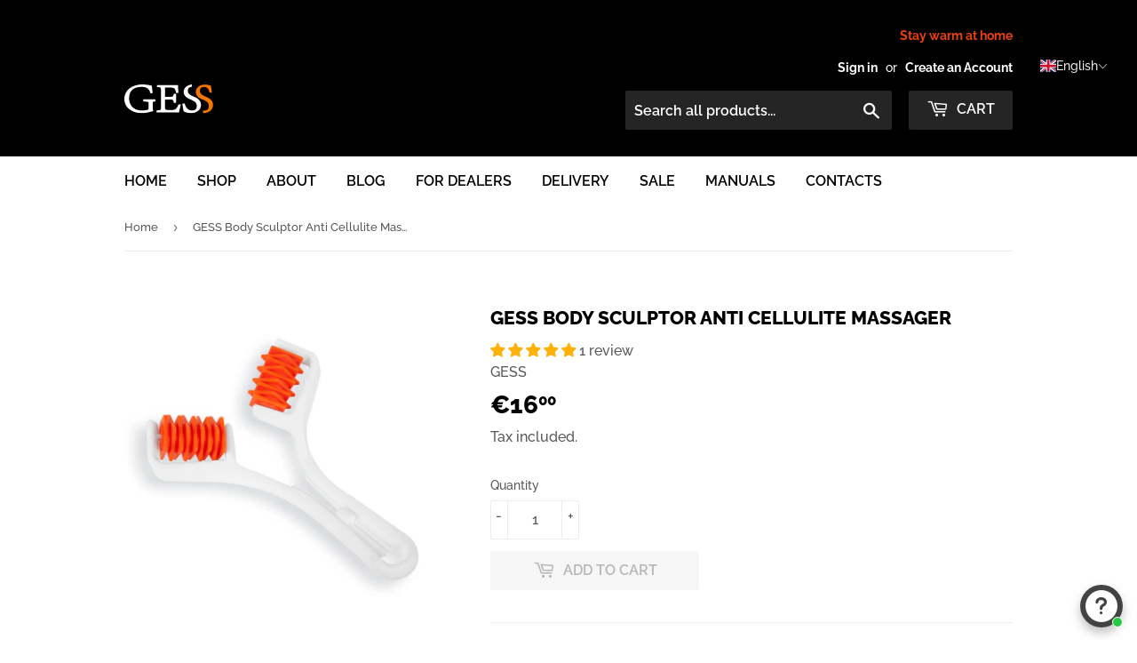

--- FILE ---
content_type: text/html; charset=utf-8
request_url: https://gessmarket.com/products/gess-body-sculptor-anti-cellulite-massager
body_size: 74767
content:
<!doctype html>
<html class="no-touch no-js" lang="en">
<head>
  
  <!-- Google tag (gtag.js) -->
  <script async src="https://www.googletagmanager.com/gtag/js?id=AW-817468227"></script>
  <script>
  window.dataLayer = window.dataLayer || [];
  function gtag(){dataLayer.push(arguments);}
  gtag('js', new Date());
  gtag('config', 'AW-817468227');
  </script>
  <!-- Google Tag Manager -->
  <script>(function(w,d,s,l,i){w[l]=w[l]||[];w[l].push({'gtm.start':
  new Date().getTime(),event:'gtm.js'});var f=d.getElementsByTagName(s)[0],
  j=d.createElement(s),dl=l!='dataLayer'?'&l='+l:'';j.async=true;j.src=
  'https://www.googletagmanager.com/gtm.js?id='+i+dl;f.parentNode.insertBefore(j,f);
  })(window,document,'script','dataLayer','GTM-5MQPLNXD');</script>
  <!-- End Google Tag Manager -->

  <!-- Air Reviews Script -->
  

    
    
    
    
  










<script>
  const AIR_REVIEWS = {};
  AIR_REVIEWS.product = {"id":6850628157640,"title":"GESS Body Sculptor Anti Cellulite Massager","handle":"gess-body-sculptor-anti-cellulite-massager","description":"\u003cp\u003eGESS Body Sculptor is a portable and convenient massager. It will help reduce cellulite and tighten the skin.\u003c\/p\u003e\n\u003cp\u003e\u003cstrong\u003eMain advantages:\u003c\/strong\u003e\u003c\/p\u003e\n\u003cul\u003e\n\u003cli\u003eSimple and effective to use\u003c\/li\u003e\n\u003cli\u003eTones up muscles\u003c\/li\u003e\n\u003cli\u003eMakes the skin elastic\u003c\/li\u003e\n\u003cli\u003eAnti-cellulite effect\u003c\/li\u003e\n\u003cli\u003eEnhances the effect of anti-cellulite masks, gels, and scrubs\u003c\/li\u003e\n\u003c\/ul\u003e\n\u003cp\u003e\u003cstrong\u003ePackage contains:\u003c\/strong\u003e\u003cspan\u003e \u003c\/span\u003e1x Body Sculptor Massager, 1x User Manual.\u003c\/p\u003e\n\u003cp\u003e\u003cstrong\u003eSpecifications:\u003c\/strong\u003e\u003c\/p\u003e\n\u003cp\u003eBrand: GESS\u003cbr\u003eArticle: GESS-622\u003cbr\u003eMaterial: Plastic\u003cbr\u003eSize: \u003cspan data-mce-fragment=\"1\"\u003e16 x 4 x 22 cm\u003c\/span\u003e\u003cbr\u003eWeight: \u003cspan data-mce-fragment=\"1\"\u003e0.1 kg\u003c\/span\u003e\u003c\/p\u003e","published_at":"2021-06-02T16:23:11+03:00","created_at":"2021-06-02T16:23:02+03:00","vendor":"GESS","type":"","tags":["anti cellulite","cellulite","massage","massager","skin"],"price":1600,"price_min":1600,"price_max":1600,"available":false,"price_varies":false,"compare_at_price":null,"compare_at_price_min":0,"compare_at_price_max":0,"compare_at_price_varies":false,"variants":[{"id":40255625822408,"title":"Default Title","option1":"Default Title","option2":null,"option3":null,"sku":"GESS-622","requires_shipping":true,"taxable":true,"featured_image":null,"available":false,"name":"GESS Body Sculptor Anti Cellulite Massager","public_title":null,"options":["Default Title"],"price":1600,"weight":100,"compare_at_price":null,"inventory_management":"shopify","barcode":"4627078980704","requires_selling_plan":false,"selling_plan_allocations":[]}],"images":["\/\/gessmarket.com\/cdn\/shop\/products\/Body-Sculptor-GESS-622-4.jpg?v=1753356093","\/\/gessmarket.com\/cdn\/shop\/products\/Body-Sculptor-GESS-622-9.jpg?v=1753356093","\/\/gessmarket.com\/cdn\/shop\/products\/Body-Sculptor-GESS-622-2.jpg?v=1752135326","\/\/gessmarket.com\/cdn\/shop\/products\/Body-Sculptor-GESS-622-3.png?v=1752135326","\/\/gessmarket.com\/cdn\/shop\/products\/Body-Sculptor-GESS-622-1.jpg?v=1622640185","\/\/gessmarket.com\/cdn\/shop\/files\/Logo_52e298c2-f2df-4fa2-b0f6-96826a40a4f3.png?v=1756303826"],"featured_image":"\/\/gessmarket.com\/cdn\/shop\/products\/Body-Sculptor-GESS-622-4.jpg?v=1753356093","options":["Title"],"media":[{"alt":null,"id":22199377002696,"position":1,"preview_image":{"aspect_ratio":1.0,"height":1100,"width":1100,"src":"\/\/gessmarket.com\/cdn\/shop\/products\/Body-Sculptor-GESS-622-4.jpg?v=1753356093"},"aspect_ratio":1.0,"height":1100,"media_type":"image","src":"\/\/gessmarket.com\/cdn\/shop\/products\/Body-Sculptor-GESS-622-4.jpg?v=1753356093","width":1100},{"alt":null,"id":22199377035464,"position":2,"preview_image":{"aspect_ratio":1.0,"height":1100,"width":1100,"src":"\/\/gessmarket.com\/cdn\/shop\/products\/Body-Sculptor-GESS-622-9.jpg?v=1753356093"},"aspect_ratio":1.0,"height":1100,"media_type":"image","src":"\/\/gessmarket.com\/cdn\/shop\/products\/Body-Sculptor-GESS-622-9.jpg?v=1753356093","width":1100},{"alt":null,"id":22199376937160,"position":3,"preview_image":{"aspect_ratio":1.0,"height":1100,"width":1100,"src":"\/\/gessmarket.com\/cdn\/shop\/products\/Body-Sculptor-GESS-622-2.jpg?v=1752135326"},"aspect_ratio":1.0,"height":1100,"media_type":"image","src":"\/\/gessmarket.com\/cdn\/shop\/products\/Body-Sculptor-GESS-622-2.jpg?v=1752135326","width":1100},{"alt":null,"id":22199376969928,"position":4,"preview_image":{"aspect_ratio":1.0,"height":1100,"width":1100,"src":"\/\/gessmarket.com\/cdn\/shop\/products\/Body-Sculptor-GESS-622-3.png?v=1752135326"},"aspect_ratio":1.0,"height":1100,"media_type":"image","src":"\/\/gessmarket.com\/cdn\/shop\/products\/Body-Sculptor-GESS-622-3.png?v=1752135326","width":1100},{"alt":null,"id":22199377068232,"position":5,"preview_image":{"aspect_ratio":1.0,"height":1100,"width":1100,"src":"\/\/gessmarket.com\/cdn\/shop\/products\/Body-Sculptor-GESS-622-1.jpg?v=1622640185"},"aspect_ratio":1.0,"height":1100,"media_type":"image","src":"\/\/gessmarket.com\/cdn\/shop\/products\/Body-Sculptor-GESS-622-1.jpg?v=1622640185","width":1100},{"alt":null,"id":50693825233227,"position":6,"preview_image":{"aspect_ratio":1.0,"height":1500,"width":1500,"src":"\/\/gessmarket.com\/cdn\/shop\/files\/Logo_52e298c2-f2df-4fa2-b0f6-96826a40a4f3.png?v=1756303826"},"aspect_ratio":1.0,"height":1500,"media_type":"image","src":"\/\/gessmarket.com\/cdn\/shop\/files\/Logo_52e298c2-f2df-4fa2-b0f6-96826a40a4f3.png?v=1756303826","width":1500}],"requires_selling_plan":false,"selling_plan_groups":[],"content":"\u003cp\u003eGESS Body Sculptor is a portable and convenient massager. It will help reduce cellulite and tighten the skin.\u003c\/p\u003e\n\u003cp\u003e\u003cstrong\u003eMain advantages:\u003c\/strong\u003e\u003c\/p\u003e\n\u003cul\u003e\n\u003cli\u003eSimple and effective to use\u003c\/li\u003e\n\u003cli\u003eTones up muscles\u003c\/li\u003e\n\u003cli\u003eMakes the skin elastic\u003c\/li\u003e\n\u003cli\u003eAnti-cellulite effect\u003c\/li\u003e\n\u003cli\u003eEnhances the effect of anti-cellulite masks, gels, and scrubs\u003c\/li\u003e\n\u003c\/ul\u003e\n\u003cp\u003e\u003cstrong\u003ePackage contains:\u003c\/strong\u003e\u003cspan\u003e \u003c\/span\u003e1x Body Sculptor Massager, 1x User Manual.\u003c\/p\u003e\n\u003cp\u003e\u003cstrong\u003eSpecifications:\u003c\/strong\u003e\u003c\/p\u003e\n\u003cp\u003eBrand: GESS\u003cbr\u003eArticle: GESS-622\u003cbr\u003eMaterial: Plastic\u003cbr\u003eSize: \u003cspan data-mce-fragment=\"1\"\u003e16 x 4 x 22 cm\u003c\/span\u003e\u003cbr\u003eWeight: \u003cspan data-mce-fragment=\"1\"\u003e0.1 kg\u003c\/span\u003e\u003c\/p\u003e"};
  AIR_REVIEWS.template = "product";
  AIR_REVIEWS.collections = [];
  AIR_REVIEWS.collectionsName = [];
  AIR_REVIEWS.customer = {
    id: null,
    email: null,
    first_name: null,
    last_name: null,
    orders: null
  };
  
  AIR_REVIEWS.collections.push(`274382094536`);
  AIR_REVIEWS.collectionsName.push(`Body massagers`);
  
  AIR_REVIEWS.collections.push(`274361286856`);
  AIR_REVIEWS.collectionsName.push(`Skincare and beauty`);
  
  AIR_REVIEWS.branding = true;
  AIR_REVIEWS.appBlock = false;
  AIR_REVIEWS.shopData = {};
  AIR_REVIEWS.settings = {"reviewBlock":{"enabledVariant":false,"preset":4,"layout":"list","inlinePosition":"custom","customPosition":"","customPositionDirection":"after","requiredName":false,"requiredEmail":true,"isPrioritizeImageReviews":false,"sortingDefault":"recent","hasPolicy":true,"policy":"By submitting, I acknowledge the Privacy and that my reviews will be publicly posted and shared online","submitButtonColor":"#166CE1","submitTextColor":"#ffffff","advancedSetting":true,"starColorType":"single-color","fiveStarColor":"#808080","fourStarColor":"#808080","threeStarColor":"#808080","twoStarColor":"#808080","oneStarColor":"#808080","emptyStarColor":"#BFBFBF","singleStarColor":"#000000","dateFormat":"mm_dd_yyyy","summaryButton":"Write a review","primaryColor":"#000000","secondaryColor":"#808080","headingColor":"#000000","backgroundColor":"#EDEDED","designPreset":"simple","boxBackgroundColor":"#fff","customerNameColor":"#000000","contentColor":"#000000","cardBackgroundColor":"#fff","isHideSummaryWhenNoReview":false,"buttonBorderRadius":4,"font":"Open+Sans","customCss":".AirReviews-Modal .AirReviews-Modal__Container .AirReviews-Modal__Wrapper:has(.AirReviews-ModalSubmit__UploadImages) {\n    height: 730px !important;\n}\n\n.AirReviews-Modal .AirReviews-Modal__Container .AirReviews-Modal__Wrapper:has(.AirReviews-ModalSubmit__Information .AirReviews-ModalSubmit__Policy) {\n    height: 620px !important;\n}\n#AirReviews-BlockWrapper +#AirReviews-BlockWrapper{\ndisplay:none!important;\n}\n.AirReviews-DarkTheme{\nbackground: #000 !important;\n}","starIconType":"trustpilot","isEnableBadge":false,"badgeColor":"#2C6ECB","badgeIconType":"badge-circle","displayBadge":"after-customer-name","shopLogoNotify":"","storeLogo":"","isShowBadgeText":false,"defaultSort":"10","formatCustomerName":"full_name","styleAvatar":"pastel","cardSizeCarousel":"320","mediaPositionCarousel":"top","showNavigationCarousel":false,"themeId":"custom","replaceAliexpressShopperText":false,"mobileGridColumnsCount":1,"enableCustomHoverColor":false,"summaryTextColor":"#000000","isShowHelpful":false,"displayHelpful":"everyone","appearanceHelpful":"only-helpful","likedColor":"#2C6ECB","dislikedColor":"#CB2C2C","likeDefaultColor":"#BEBEBE","dislikeDefaultColor":"#BEBEBE","isHelpfulInBox":true,"isHelpfulInCarousel":false,"isHelpfulInSidebar":false,"id":4,"summaryHeading":"Customer Review","textColor":"#000000","buttonBackgroundColor":"#f6f4f4","field":"whiteBlack","starDefaultColor":"#808080","buttonTextColor":"#202223","starHoverColor":"#121313"},"shopDomain":"gessmarket.myshopify.com","allReviewBlock":{"bgColor":"#ffffff","heading":"All reviews page","hideProductThumbnails":"false","maxReview":"20","onlyMedia":"false","onlyPositive":"false","selectedProduct":"","summaryBgColor":"#f8f8f8","useSimpleSummary":"false"},"createdAt":"2022-10-24T08:24:17.573Z","reviewPop":{"minimumRating":"three-star-above","includedPages":"","emptyImageCustom":"","pageShow":[],"excludedPages":"","showOnMobile":true,"emptyImage":"https://imgur.com/uw78kAx.png","showOnDesktop":true,"desktopPosition":"desktop-bottom-left","mobilePosition":"mobile-bottom-right","enabled":false,"customCss":""},"shopId":"BTo6sjx0qjpP5JV8QpxS","reviewCarouselWidget":{"customPositionHomeDirection":"after","customPositionCatalog":"","showPreview":true,"customPositionProductDirection":"after","carouselHeadingColor":"#000000","carouselMinimumRating":"all-reviews","carouselHeading":"See what our customers said","customPositionProduct":"","customPositionHome":"","enableCarousel":false,"customPositionCatalogDirection":"after"},"reviewWidget":{"customPositionCatalog":".description","floatBtnIconCustom":"","showPreview":false,"enableStarRating":true,"showCatalogPage":false,"customPositionCatalogDirection":"after","showOnMobile":true,"showProductPage":true,"desktopPosition":"desktop-right","floatBtnBgColor":"#000000","hideNoStarRating":true,"floatButtonLabel":"Our Reviews","minimumRating":"three-star-above","customPositionProductDirection":"after","floatBtnIcon":"https://cdnapps.avada.io/airReviews/icon/star-rating-2.png","showByProduct":true,"customPositionProduct":".description","enableSidebar":false,"floatBtnTextColor":"#FFFFFF","showOnDesktop":true,"mobilePosition":"mobile-left"},"discount":{"enableDiscount":true,"sendingMethod":"send_email","textColor":"#202223","discountTextColor":"#3B78CF","discountBgColor":"#E7F4FF","contentDiscount":"Write {{character_number}} more characters and upload {{photo_number}} more photos review for {{discount_number}} OFF discount","contentTextDiscount":"Write {{character_number}} more characters for {{discount_number}} OFF discount","contentPhotoDiscount":"Upload {{photo_number}} more photo for {{discount_number}} OFF discount","typeDiscount":"discount_all","typeValueAllDiscount":"discount_percentage","valueAllDiscount":"15","typeValuePhotoDiscount":"discount_percentage","valueTextDiscount":10,"valuePhotoDiscount":15,"enabledTextDiscount":true,"charactersRequired":50,"enabledPhotoDiscount":true,"photoRequired":1,"expireDiscount":30,"customerEligibility":"all","combinations":true,"listCombines":["shipping"],"discountCodePrefix":"","expirationEmailDisabled":false},"testimonialSettings":{"selectedProducts":[],"selectedReviews":[],"layout":"modern","autoNavigate":true,"autoNavigateInterval":10,"showOnDesktop":true,"showOnMobile":false,"testimonialsSource":"recentReviews","font":"Noto Sans","quoteIcon":"first","customerNameColor":"#fff","contentColor":"#fff","quoteIconColor":"#fff","backgroundColor":"rgba(38, 38, 38, 0.8)","borderColor":"#fff","maxRecentReviews":3,"enableTestimonial":false,"customCss":"","showReviewDate":false},"generalSetting":{"maxReviewImport":"20","autoTranslate":"english","autoSubmitPublish":"disabled","isTrashFeatureEnabled":false,"hideReviewDate":"","ratingOption":"All positive","sortOption":"sortlarest@feedback","photoOption":"all","amzRatingOption":"positive","amzSortOption":"recent","amzReviewerOption":"all_reviews","amzPhotoOption":"all_contents","cjdRatingOption":"5 star","cjdSortOption":"sortlarest@feedback","cjdPhotoOption":"all","shopeeRatingOption":"all_stars","shopeeSortOption":"default","shopeePhotoOption":"all_contents","enableAggregateRating":true,"eligibility":"everyone","enableTrashReview":true,"deleteAfterDays":15,"enableCountryFlag":false,"enableUGCContent":false,"isUsingPresetV2":false,"isInfiniteScrollingBlockAll":false,"enableGGTopQuality":false,"positionGGTopQuality":"","hideProductDetailOnSeeMore":false,"isRtlStore":false},"submitForm":{"suggestKeywords5Star":[],"suggestKeywords4Star":[],"suggestKeywords3Star":[],"suggestKeywords2Star":[],"suggestKeywords1Star":[],"designPreset":"submit-popup","backgroundColor":"#1A1A1A","textColor":"#fff","buttonColor":"#000000","buttonTextColor":"#202223","validationsColor":"#D72C0D","cancelButtonColor":"#1A1A1A","cancelTextColor":"#fff","customCss":"","isUseDynamicQuestion":false},"allReviewsPage":[{"images":[],"variants":[],"firstName":"Kadri","lastName":"","rate":5,"content":"väga meeldib. aitäh ✨","first_name":"Kadri","last_name":"","shopDomain":"gessmarket.myshopify.com","products":[{"image":"https://cdn.shopify.com/s/files/1/0548/9845/8824/files/bd-1_amazon.jpg?v=1746538470","productLink":"https://gessmarket.myshopify.com/products/gess-dars-high-frequency-massager-2-in-1","title":"GESS Dars High Frequency Massager for Face and Hair"}],"productIds":[10270532534603],"verifyBuyer":false,"countryCode":"RU","helpful":0,"notHelpful":0,"hasImages":false,"verified":false,"source":"Writed by customer","pinned":false,"isFeatured":false,"createdAt":"2025-03-18T08:48:26.730Z","status":"approved","id":"JK6G0ak5bPyAzMWD22p6","isProductExists":true,"statusBeforeTrash":"disapproved","product":{"image":"https://cdn.shopify.com/s/files/1/0548/9845/8824/files/bd-1_amazon.jpg?v=1746538470","productLink":"https://gessmarket.myshopify.com/products/gess-dars-high-frequency-massager-2-in-1","title":"GESS Dars High Frequency Massager for Face and Hair"},"productId":10270532534603},{"images":[],"variants":[],"firstName":"Laura","lastName":"","rate":5,"content":"Die Tropfen-Elektrode hat meine Pickel reduziert, und der Kamm hat meine Kopfhaut entspannt. Super einfach zu bedienen und perfekt zum Entspannen nach einem langen Tag. Für alle, die Haut- oder Haarprobleme haben oder einfach mal abschalten wollen – absolut empfehlenswert!","first_name":"Laura","last_name":"","shopDomain":"gessmarket.myshopify.com","products":[{"image":"https://cdn.shopify.com/s/files/1/0548/9845/8824/files/bd-1_amazon.jpg?v=1746538470","productLink":"https://gessmarket.myshopify.com/products/gess-dars-high-frequency-massager-2-in-1","title":"GESS Dars High Frequency Massager for Face and Hair"}],"productIds":[10270532534603],"verifyBuyer":false,"countryCode":"RU","helpful":0,"notHelpful":0,"hasImages":false,"verified":false,"source":"Writed by customer","pinned":false,"isFeatured":false,"createdAt":"2025-03-14T15:06:47.914Z","status":"approved","id":"HU5fXEBm4IMyKu4PbNlv","isProductExists":true,"statusBeforeTrash":"disapproved","product":{"image":"https://cdn.shopify.com/s/files/1/0548/9845/8824/files/bd-1_amazon.jpg?v=1746538470","productLink":"https://gessmarket.myshopify.com/products/gess-dars-high-frequency-massager-2-in-1","title":"GESS Dars High Frequency Massager for Face and Hair"},"productId":10270532534603},{"images":[],"variants":[],"firstName":"Lena Müller","lastName":"","rate":5,"content":"Ich liebe dieses Gerät! Es reinigt meine Haut super gründlich und lässt sie viel frischer und glatter wirken. Die Anwendung ist einfach – das Ultrasonic Peeling entfernt Schmutz und abgestorbene Hautzellen, und die Phonophorese lässt die Haut richtig straff und gepflegt aussehen. Ich finde es toll, dass alles in einem Gerät vereint ist, das spart Platz. Kann es definitiv weiterempfehlen!","first_name":"Lena Müller","last_name":"","shopDomain":"gessmarket.myshopify.com","products":[{"image":"https://cdn.shopify.com/s/files/1/0548/9845/8824/files/YOU-1.jpg?v=1746544374","productLink":"https://gessmarket.myshopify.com/products/gess-you-ultrasonic-facial-skin-scrubber","title":"GESS YOU Ultrasonic Face Scrubber"}],"productIds":[6787497099464],"verifyBuyer":false,"countryCode":"RU","helpful":0,"notHelpful":0,"hasImages":false,"verified":false,"source":"Writed by customer","pinned":false,"isFeatured":false,"createdAt":"2025-03-07T09:29:26.670Z","status":"approved","id":"2UbG4pIdLGGOULHddhOk","isProductExists":true,"statusBeforeTrash":"disapproved","product":{"image":"https://cdn.shopify.com/s/files/1/0548/9845/8824/files/YOU-1.jpg?v=1746544374","productLink":"https://gessmarket.myshopify.com/products/gess-you-ultrasonic-facial-skin-scrubber","title":"GESS YOU Ultrasonic Face Scrubber"},"productId":6787497099464},{"images":[],"variants":[],"firstName":"Manz","lastName":"","rate":5,"content":"Ein wunderbares Gerät, wird ohne Batterie geliefert aber auch mit Batterie liegt sehr leicht in der Hand. Ich benutze es auf eine Tuchmaske und es funktioniert prima, an machen stellen muss ich etwas stärker einstellen aber auch auf Stufe 1-2 sieht man wie die Muskeln sich zusammen ziehen. Nach der Behandlung sieht die Haut gleich schön aus, muss noch öfters benutzen um zu sagen ob es auch gegen Falten helfen, aber bitte nicht mehr als 1-2 Mal in der Woche benutzen.","first_name":"Manz","last_name":"","shopDomain":"gessmarket.myshopify.com","products":[{"image":"https://cdn.shopify.com/s/files/1/0548/9845/8824/files/IMG_6084-fotor-20250317173310.png?v=1744033009","productLink":"https://gessmarket.myshopify.com/products/gess-mt-facial-lifting-roller-massager","title":"GESS MT Microcurrent Therapy Massager"}],"productIds":[6787607494856],"verifyBuyer":false,"countryCode":"RU","helpful":0,"notHelpful":0,"hasImages":false,"verified":false,"source":"Writed by customer","pinned":false,"isFeatured":false,"createdAt":"2025-02-24T13:59:50.646Z","status":"approved","id":"6HVqWGDxQyVQT0AalNx2","isProductExists":true,"statusBeforeTrash":"disapproved","product":{"image":"https://cdn.shopify.com/s/files/1/0548/9845/8824/files/IMG_6084-fotor-20250317173310.png?v=1744033009","productLink":"https://gessmarket.myshopify.com/products/gess-mt-facial-lifting-roller-massager","title":"GESS MT Microcurrent Therapy Massager"},"productId":6787607494856},{"images":[],"variants":[],"firstName":"Alexandra","lastName":"","rate":5,"content":"Easy to use, portable, and works great for shaping and polishing nails :)","first_name":"Alexandra","last_name":"","shopDomain":"gessmarket.myshopify.com","products":[{"image":"https://cdn.shopify.com/s/files/1/0548/9845/8824/files/NailArtultra-1.jpg?v=1735042611","productLink":"https://gessmarket.myshopify.com/products/nail-art-ultra-manicure-set","title":"GESS Nail Art Ultra Cordless Manicure Set with 12 nozzles"}],"productIds":[7238970147016],"verifyBuyer":false,"countryCode":"RU","helpful":0,"notHelpful":0,"hasImages":false,"verified":false,"source":"Writed by customer","pinned":false,"isFeatured":false,"createdAt":"2025-02-17T14:23:44.284Z","status":"approved","id":"8O3Zjs0TDTeuhtJd4x1P","isProductExists":true,"statusBeforeTrash":"disapproved","product":{"image":"https://cdn.shopify.com/s/files/1/0548/9845/8824/files/NailArtultra-1.jpg?v=1735042611","productLink":"https://gessmarket.myshopify.com/products/nail-art-ultra-manicure-set","title":"GESS Nail Art Ultra Cordless Manicure Set with 12 nozzles"},"productId":7238970147016},{"variants":[],"firstName":"Regina","lastName":"","images":["https://firebasestorage.googleapis.com/v0/b/air-reviews.appspot.com/o/submitReview%2FBTo6sjx0qjpP5JV8QpxS%2F1739439376146_12.webp?alt=media&token=a2c54931-16d8-432a-ab9b-ac53a2758c9e","https://firebasestorage.googleapis.com/v0/b/air-reviews.appspot.com/o/submitReview%2FBTo6sjx0qjpP5JV8QpxS%2F1739439376148_23.webp?alt=media&token=d582f0ad-dbd0-45ca-92d9-14055acc0495","https://firebasestorage.googleapis.com/v0/b/air-reviews.appspot.com/o/submitReview%2FBTo6sjx0qjpP5JV8QpxS%2F1739439376148_45.webp?alt=media&token=87045b71-f77c-4ea6-a57d-f625be9ad01f"],"rate":5,"content":"I really liked the Gess Nail Art Ultra manicure device. It's super convenient that it's wireless, and the battery lasts a long time. It has 3 speed settings that are easy to switch with just one button. It's also easy to store and honestly, would make a great gift – it looks really nice. It comes with plenty of attachments, but you can always buy more if you need them. The set is pretty complete, though it doesn't have a reverse function. But honestly, it's not a big deal for home use.","first_name":"Regina","last_name":"","shopDomain":"gessmarket.myshopify.com","products":[{"image":"https://cdn.shopify.com/s/files/1/0548/9845/8824/files/NailArtultra-1.jpg?v=1735042611","productLink":"https://gessmarket.myshopify.com/products/nail-art-ultra-manicure-set","title":"GESS Nail Art Ultra Cordless Manicure Set with 12 nozzles"}],"productIds":[7238970147016],"verifyBuyer":false,"countryCode":"RU","helpful":0,"notHelpful":0,"hasImages":true,"verified":false,"source":"Writed by customer","pinned":false,"isFeatured":false,"createdAt":"2025-02-13T09:36:26.855Z","status":"approved","id":"xfeMSsJX2Ot4sCwwASLN","isProductExists":true,"statusBeforeTrash":"disapproved","product":{"image":"https://cdn.shopify.com/s/files/1/0548/9845/8824/files/NailArtultra-1.jpg?v=1735042611","productLink":"https://gessmarket.myshopify.com/products/nail-art-ultra-manicure-set","title":"GESS Nail Art Ultra Cordless Manicure Set with 12 nozzles"},"productId":7238970147016},{"variants":[],"firstName":"Paulina","lastName":"","images":["https://firebasestorage.googleapis.com/v0/b/air-reviews.appspot.com/o/submitReview%2FBTo6sjx0qjpP5JV8QpxS%2F1738673168768_infralight.webp?alt=media&token=8cc54d0d-c11f-4177-b7c7-17ccec351624"],"rate":5,"content":"Das Gerät ist einfach zu bedienen und bietet eine angenehme Anwendung. Die Wärmeentwicklung ist spürbar und sorgt für ein wohltuendes Gefühl, auch wenn ich nicht stark ins Schwitzen komme – für mich steht jedoch die Entspannung im Vordergrund, und die wird definitiv erreicht!\n\nDie Verarbeitung macht einen soliden Eindruck, und das Material fühlt sich angenehm auf der Haut an. Nach einem langen Tag ist es genau das Richtige, um abzuschalten und sich etwas Gutes zu tun. Ich bin rundum zufrieden und kann es nur empfehlen!","first_name":"Paulina","last_name":"","shopDomain":"gessmarket.myshopify.com","products":[{"image":"https://cdn.shopify.com/s/files/1/0548/9845/8824/files/infralightmainphoto.png?v=1738936673","productLink":"https://gessmarket.myshopify.com/products/ecosapiens-infralight-heati-sauna-blanket","title":"EcoSapiens Infralight Heated SPA Blanket (180x220 cm)"}],"productIds":[6732576981192],"verifyBuyer":false,"countryCode":"RU","helpful":0,"notHelpful":0,"hasImages":true,"verified":false,"source":"Writed by customer","pinned":false,"isFeatured":false,"createdAt":"2025-02-04T12:46:22.491Z","status":"approved","id":"wNfW6CTm5RuNVxWMVzUX","isProductExists":true,"statusBeforeTrash":"disapproved","product":{"image":"https://cdn.shopify.com/s/files/1/0548/9845/8824/files/infralightmainphoto.png?v=1738936673","productLink":"https://gessmarket.myshopify.com/products/ecosapiens-infralight-heati-sauna-blanket","title":"EcoSapiens Infralight Heated SPA Blanket (180x220 cm)"},"productId":6732576981192},{"variants":[],"firstName":"Sophie Müller","lastName":"","images":["https://firebasestorage.googleapis.com/v0/b/air-reviews.appspot.com/o/submitReview%2FBTo6sjx0qjpP5JV8QpxS%2F1738583486206_mamba.webp?alt=media&token=fc8ff180-83fb-4dbb-8158-d31ce11a9835"],"rate":5,"content":"I’m really impressed with this device! I used both the ultrasonic cleansing and EMS modes, and the results are great. The electrical stimulation is noticeable, even at the lowest intensity. My skin feels much cleaner, smoother, and more toned after just a few uses. Definitely a great addition to my skincare routine:)","first_name":"Sophie Müller","last_name":"","shopDomain":"gessmarket.myshopify.com","products":[{"image":"https://cdn.shopify.com/s/files/1/0548/9845/8824/files/Mamba-2_bg_dd675021-5a12-4ac7-8eee-5131486cebf4.jpg?v=1743685437","productLink":"https://gessmarket.myshopify.com/products/gess-mamba-ultrasonic-scrubber-ems","title":"GESS Mamba 2in1 EMS Lifting Massager & Ultrasonic Skin Scrubber"}],"productIds":[7529720479944],"verifyBuyer":false,"countryCode":"RU","helpful":0,"notHelpful":0,"hasImages":true,"verified":false,"source":"Writed by customer","pinned":false,"isFeatured":false,"createdAt":"2025-02-03T11:52:15.053Z","status":"approved","id":"Xh1tjXXmSmTlyB6Ji6mS","isProductExists":true,"statusBeforeTrash":"disapproved","product":{"image":"https://cdn.shopify.com/s/files/1/0548/9845/8824/files/Mamba-2_bg_dd675021-5a12-4ac7-8eee-5131486cebf4.jpg?v=1743685437","productLink":"https://gessmarket.myshopify.com/products/gess-mamba-ultrasonic-scrubber-ems","title":"GESS Mamba 2in1 EMS Lifting Massager & Ultrasonic Skin Scrubber"},"productId":7529720479944},{"images":[],"variants":[],"firstName":"pp","lastName":"","rate":5,"content":"Absolut empfehlendswert!","first_name":"pp","last_name":"","shopDomain":"gessmarket.myshopify.com","products":[{"image":"https://cdn.shopify.com/s/files/1/0548/9845/8824/files/Grey-1_5c46603f-86c2-4397-9074-248330d6b089.jpg?v=1685436766","productLink":"https://gessmarket.myshopify.com/products/ecosapiens-grey-electric-heated-blanket-150x180-cm","title":"EcoSapiens Grey Electric Heated Carbon Fiber Blanket, 150x180 cm, grey"}],"productIds":[8504677728587],"verifyBuyer":false,"countryCode":"RU","helpful":0,"notHelpful":0,"hasImages":false,"verified":false,"source":"Writed by customer","pinned":false,"isFeatured":false,"createdAt":"2025-01-29T11:46:36.071Z","status":"approved","id":"RA9fuXLWcD46VG7pvXNh","isProductExists":true,"statusBeforeTrash":"disapproved","product":{"image":"https://cdn.shopify.com/s/files/1/0548/9845/8824/files/Grey-1_5c46603f-86c2-4397-9074-248330d6b089.jpg?v=1685436766","productLink":"https://gessmarket.myshopify.com/products/ecosapiens-grey-electric-heated-blanket-150x180-cm","title":"EcoSapiens Grey Electric Heated Carbon Fiber Blanket, 150x180 cm, grey"},"productId":8504677728587},{"images":[],"variants":[],"firstName":"theloner","lastName":"","rate":5,"content":"Diese Nagelfräse von GESS gefällt mir wirklich sehr gut. Insofern erhält man hier eine Nagelfräse nebst 12 Aufsätzen in einer stabilen Hardcase-Tasche. Das Gerät selbst ist recht leicht und liegt für mich persönlich sehr gut in der Hand. Sowohl das Gerät als auch die Aufsätze machen auf mich einen qualitativ guten Eindruck. Insbesondere ist das Gerät auch leistungsstark und schwingungsarm.\n\nBesonders gut finde ich aber, dass man das \"Bohrfutter\" der Fräse, d.h. der Teil, in welchen man die Aufsätze hineinsteckt, gegen verschieden Größen austauschen kann. Damit kann man Aufsätze mit verschieden dicken Stäben verwenden, was bei üblichen Geräten nicht der Fall ist. Insofern ist das größte \"Bohrfutter\" so groß, dass ich sogar hieran meine Dremel zum Handwerken verwenden könnte. Damit wird das Gerät zu einem echten Allrounder.\n\nEine für mich persönlich tolle Nagelfräse von GESS, welche ich gerne verwende. Von daher mein ganz klare Kaufempfehlung für dieses Produkt!","first_name":"theloner","last_name":"","shopDomain":"gessmarket.myshopify.com","products":[{"image":"https://cdn.shopify.com/s/files/1/0548/9845/8824/files/NailArtultra-1.jpg?v=1735042611","productLink":"https://gessmarket.myshopify.com/products/nail-art-ultra-manicure-set","title":"GESS Nail Art Ultra Cordless Manicure Set with 12 nozzles"}],"productIds":[7238970147016],"verifyBuyer":false,"countryCode":"RU","helpful":0,"notHelpful":0,"hasImages":false,"verified":false,"source":"Writed by customer","pinned":false,"isFeatured":false,"createdAt":"2025-01-29T11:41:10.055Z","status":"approved","id":"525MW6d4jLqR3K26fMTe","isProductExists":true,"statusBeforeTrash":"disapproved","product":{"image":"https://cdn.shopify.com/s/files/1/0548/9845/8824/files/NailArtultra-1.jpg?v=1735042611","productLink":"https://gessmarket.myshopify.com/products/nail-art-ultra-manicure-set","title":"GESS Nail Art Ultra Cordless Manicure Set with 12 nozzles"},"productId":7238970147016},{"images":[],"variants":[],"firstName":"Mike P","lastName":"","rate":5,"content":"sehr gut","first_name":"Mike P","shopDomain":"gessmarket.myshopify.com","products":[{"image":"https://cdn.shopify.com/s/files/1/0548/9845/8824/files/bb-1.jpg?v=1748953937","productLink":"https://gessmarket.myshopify.com/products/gess-dars-high-frequency-massager-for-hair","title":"GESS Dars High Frequency Massager for Hair"}],"productIds":[10270540857675],"verifyBuyer":false,"countryCode":"RU","helpful":0,"notHelpful":0,"hasImages":false,"verified":false,"source":"Writed by customer","pinned":false,"isFeatured":false,"createdAt":"2024-11-11T12:37:29.987Z","status":"approved","id":"vQZdXBp9FM5TLIRaJ5WV","isProductExists":true,"statusBeforeTrash":"disapproved","product":{"image":"https://cdn.shopify.com/s/files/1/0548/9845/8824/files/bb-1.jpg?v=1748953937","productLink":"https://gessmarket.myshopify.com/products/gess-dars-high-frequency-massager-for-hair","title":"GESS Dars High Frequency Massager for Hair"},"productId":10270540857675},{"variants":[],"firstName":"Mark","lastName":"","images":["https://firebasestorage.googleapis.com/v0/b/air-reviews.appspot.com/o/submitReview%2FBTo6sjx0qjpP5JV8QpxS%2F1731077753949_processed6.webp?alt=media&token=d8329768-ce6e-4e61-8a46-45e503e049b7","https://firebasestorage.googleapis.com/v0/b/air-reviews.appspot.com/o/submitReview%2FBTo6sjx0qjpP5JV8QpxS%2F1731077762614_processed2.webp?alt=media&token=f5ac9b5a-eaec-4df7-bd84-9f2aea5e8abc"],"rate":5,"content":"Got it for my girlfriend on our anniversary, and it’s been an awesome gift for both of us!)) She’s using it for her hair, and I tried the second electrode for my acne. I have to say, it’s actually helped a lot, and my skin feels better! definitely recommend it.","first_name":"Mark","shopDomain":"gessmarket.myshopify.com","products":[{"image":"https://cdn.shopify.com/s/files/1/0548/9845/8824/files/bd-1_amazon.jpg?v=1746538470","productLink":"https://gessmarket.myshopify.com/products/gess-dars-high-frequency-massager-2-in-1","title":"GESS Dars High Frequency Massager for Face and Hair"}],"productIds":[10270532534603],"verifyBuyer":false,"countryCode":"RU","helpful":0,"notHelpful":0,"hasImages":true,"verified":false,"source":"Writed by customer","pinned":false,"isFeatured":false,"createdAt":"2024-11-08T14:56:54.614Z","status":"approved","id":"eNgpXzNDdnKDmJbuYChi","isProductExists":true,"statusBeforeTrash":"disapproved","product":{"image":"https://cdn.shopify.com/s/files/1/0548/9845/8824/files/bd-1_amazon.jpg?v=1746538470","productLink":"https://gessmarket.myshopify.com/products/gess-dars-high-frequency-massager-2-in-1","title":"GESS Dars High Frequency Massager for Face and Hair"},"productId":10270532534603},{"variants":[],"firstName":"Lucia","lastName":"","images":["https://firebasestorage.googleapis.com/v0/b/air-reviews.appspot.com/o/submitReview%2FBTo6sjx0qjpP5JV8QpxS%2F1731076305754_ImportedPhoto.752750331.404989.webp?alt=media&token=784c7d57-dea2-4ec4-8a1f-29dad7a6f1cb","https://firebasestorage.googleapis.com/v0/b/air-reviews.appspot.com/o/submitReview%2FBTo6sjx0qjpP5JV8QpxS%2F1731076320685_ImportedPhoto.752750301.405513.webp?alt=media&token=60ce15a4-0af2-4b10-a8a0-6e0b743fcf92","https://firebasestorage.googleapis.com/v0/b/air-reviews.appspot.com/o/submitReview%2FBTo6sjx0qjpP5JV8QpxS%2F1731076324342_ImportedPhoto.752750301.413259.webp?alt=media&token=be891339-7ff5-4da8-93fc-35fe9c6f3fb5"],"rate":5,"content":"The GESS Dars massager has been amazing for my hair🥰After just a few uses, I feel like my hair is getting stronger and fuller. The design is just stunning..it’s a pleasure to use! The spare electrode is a great bonus too. Highly recommend 🤗","first_name":"Lucia","shopDomain":"gessmarket.myshopify.com","products":[{"image":"https://cdn.shopify.com/s/files/1/0548/9845/8824/files/bb-1.jpg?v=1748953937","productLink":"https://gessmarket.myshopify.com/products/gess-dars-high-frequency-massager-for-hair","title":"GESS Dars High Frequency Massager for Hair"}],"productIds":[10270540857675],"verifyBuyer":false,"countryCode":"RU","helpful":0,"notHelpful":0,"hasImages":true,"verified":false,"source":"Writed by customer","pinned":false,"isFeatured":false,"createdAt":"2024-11-08T14:33:52.761Z","status":"approved","id":"ToCelpIvt3K2cq0wxDUO","isProductExists":true,"statusBeforeTrash":"disapproved","product":{"image":"https://cdn.shopify.com/s/files/1/0548/9845/8824/files/bb-1.jpg?v=1748953937","productLink":"https://gessmarket.myshopify.com/products/gess-dars-high-frequency-massager-for-hair","title":"GESS Dars High Frequency Massager for Hair"},"productId":10270540857675},{"variants":[],"firstName":"Sofia Novak","lastName":"","images":["https://firebasestorage.googleapis.com/v0/b/air-reviews.appspot.com/o/submitReview%2FBTo6sjx0qjpP5JV8QpxS%2F1730378983693_legenda%20review.webp?alt=media&token=840a1dff-e3e2-4f5b-93f5-b681db5d39b1"],"rate":5,"content":"I love the massager!!! It fits perfectly around my shoulders, and I love that I can control the intensity. If you’re a woman who needs a little ‘me-time’ or just some quick relief at the end of the day, this is honestly a must-have. Couldn’t recommend it more!","first_name":"Sofia Novak","shopDomain":"gessmarket.myshopify.com","products":[{"image":"https://cdn.shopify.com/s/files/1/0548/9845/8824/files/Legenda-1.jpg?v=1684419247","productLink":"https://gessmarket.myshopify.com/products/gess-legenda-neck-and-shoulder-massager","title":"GESS Legenda Neck and Shoulder Massager"}],"productIds":[6753702084808],"verifyBuyer":false,"countryCode":"RU","helpful":0,"notHelpful":0,"hasImages":true,"verified":false,"source":"Writed by customer","pinned":false,"isFeatured":false,"createdAt":"2024-10-31T12:50:03.216Z","status":"approved","id":"yaoVACrDWvZVYex6HMXS","isProductExists":true,"statusBeforeTrash":"disapproved","product":{"image":"https://cdn.shopify.com/s/files/1/0548/9845/8824/files/Legenda-1.jpg?v=1684419247","productLink":"https://gessmarket.myshopify.com/products/gess-legenda-neck-and-shoulder-massager","title":"GESS Legenda Neck and Shoulder Massager"},"productId":6753702084808},{"images":[],"variants":[],"firstName":"Lukas","lastName":"","rate":5,"content":"Dieses Massagegerät ist der absolute Game-Changer! Nach einem langen Tag lege ich es einfach auf meine Schultern, und es wirkt Wunder an meinem Nacken und Rücken. Die Infrarotwärme ist ein echter Bonus – es fühlt sich dadurch noch besser an! Ich liebe es, dass ich mit den Griffen die Intensität steuern kann. Es fühlt sich ehrlich gesagt wie ein kleiner persönlicher Masseur an, den ich jederzeit nutzen kann","first_name":"Lukas","shopDomain":"gessmarket.myshopify.com","products":[{"image":"https://cdn.shopify.com/s/files/1/0548/9845/8824/files/Legenda-1.jpg?v=1684419247","productLink":"https://gessmarket.myshopify.com/products/gess-legenda-neck-and-shoulder-massager","title":"GESS Legenda Neck and Shoulder Massager"}],"productIds":[6753702084808],"verifyBuyer":false,"countryCode":"RU","helpful":0,"notHelpful":0,"hasImages":false,"verified":false,"source":"Writed by customer","pinned":false,"isFeatured":false,"createdAt":"2024-10-31T11:31:31.010Z","status":"approved","id":"Bk5Rdv6cnPzdVWiNgIPw","isProductExists":true,"statusBeforeTrash":"disapproved","product":{"image":"https://cdn.shopify.com/s/files/1/0548/9845/8824/files/Legenda-1.jpg?v=1684419247","productLink":"https://gessmarket.myshopify.com/products/gess-legenda-neck-and-shoulder-massager","title":"GESS Legenda Neck and Shoulder Massager"},"productId":6753702084808},{"lastName":"","images":["https://firebasestorage.googleapis.com/v0/b/air-reviews.appspot.com/o/submitReview%2FBTo6sjx0qjpP5JV8QpxS%2F1728565766656_bms%201.webp?alt=media&token=2bfc105e-3f7b-4d19-82b0-6deb79e103c3","https://firebasestorage.googleapis.com/v0/b/air-reviews.appspot.com/o/submitReview%2FBTo6sjx0qjpP5JV8QpxS%2F1728565766656_bms%202.webp?alt=media&token=37d5c365-6ab1-43e7-8369-a719232f44b9","https://firebasestorage.googleapis.com/v0/b/air-reviews.appspot.com/o/submitReview%2FBTo6sjx0qjpP5JV8QpxS%2F1728565766656_bms%203.webp?alt=media&token=7a988a1f-59f4-4cc8-8f4b-5d1b9ecd98b5","https://firebasestorage.googleapis.com/v0/b/air-reviews.appspot.com/o/submitReview%2FBTo6sjx0qjpP5JV8QpxS%2F1728565766656_bms%204.webp?alt=media&token=ce8f86dd-714a-4694-b9b5-6af210423d4e"],"pinned":false,"verified":false,"notHelpful":0,"variants":[],"source":"Writed by customer","content":"The order arrived in sturdy packaging: a bag, a box, and the case with the device itself. I liked the device not only for its compactness but also for the visible effect after the third session. The package includes a user manual, which describes techniques for facial muscle stimulation and methods for performing a lifting procedure. Following these instructions and schemes, I perform muscle stimulation for the face, neck, décolletage, and even the scalp (for hair growth) at home.","products":[{"image":"https://cdn.shopify.com/s/files/1/0548/9845/8824/files/BMS_1.jpg?v=1746517638","productLink":"https://gessmarket.myshopify.com/products/gess-faceactive-bms-device","title":"GESS FaceActive BMS Massager"}],"firstName":"Svetlana","createdAt":"2024-10-10T13:09:39.129Z","rate":5,"productIds":[10107604828491],"countryCode":"RU","hasImages":true,"shopDomain":"gessmarket.myshopify.com","helpful":0,"first_name":"Svetlana","verifyBuyer":false,"status":"approved","isFeatured":true,"id":"wVi360qrnad0M26bUAhP","isProductExists":true,"statusBeforeTrash":"disapproved","product":{"image":"https://cdn.shopify.com/s/files/1/0548/9845/8824/files/BMS_1.jpg?v=1746517638","productLink":"https://gessmarket.myshopify.com/products/gess-faceactive-bms-device","title":"GESS FaceActive BMS Massager"},"productId":10107604828491},{"lastName":"","images":[],"pinned":false,"verified":false,"notHelpful":0,"variants":[],"source":"Writed by customer","content":"отлично сокращает мышцы\nрезультат виден, лицо подтянулось,ушли отеки","products":[{"image":"https://cdn.shopify.com/s/files/1/0548/9845/8824/files/IMG_6084-fotor-20250317173310.png?v=1744033009","productLink":"https://gessmarket.myshopify.com/products/gess-mt-facial-lifting-roller-massager","title":"GESS MT Microcurrent Therapy Massager"}],"firstName":"RUTA","createdAt":"2024-10-10T12:51:36.773Z","rate":5,"productIds":[6787607494856],"countryCode":"IL","hasImages":false,"shopDomain":"gessmarket.myshopify.com","helpful":0,"first_name":"RUTA","verifyBuyer":false,"status":"approved","isFeatured":true,"id":"Rhzow5IB90RKpwLHsmgP","isProductExists":true,"statusBeforeTrash":"disapproved","product":{"image":"https://cdn.shopify.com/s/files/1/0548/9845/8824/files/IMG_6084-fotor-20250317173310.png?v=1744033009","productLink":"https://gessmarket.myshopify.com/products/gess-mt-facial-lifting-roller-massager","title":"GESS MT Microcurrent Therapy Massager"},"productId":6787607494856},{"lastName":"","images":["https://firebasestorage.googleapis.com/v0/b/air-reviews.appspot.com/o/submitReview%2FBTo6sjx0qjpP5JV8QpxS%2F1721294737990_guasha.webp?alt=media&token=1b2a527d-b69a-44aa-bec3-790968b81414"],"pinned":false,"verified":false,"notHelpful":0,"variants":[],"source":"Writed by customer","content":"Danke.alles gut gelaufen","products":[{"image":"https://cdn.shopify.com/s/files/1/0548/9845/8824/products/liyan-1.jpg?v=1677578247","productLink":"https://gessmarket.myshopify.com/products/gess-liyan-gua-sha-facial-tool","title":"GESS Liyan Agate Gua Sha Facial Tool"}],"firstName":"Tatjana ","createdAt":"2024-07-18T09:26:10.162Z","rate":5,"productIds":[7517116301512],"countryCode":"EE","hasImages":true,"shopDomain":"gessmarket.myshopify.com","helpful":0,"first_name":"Tatjana ","verifyBuyer":false,"status":"approved","isFeatured":true,"id":"zf6jUHBTTDRQ3StfmCiH","isProductExists":true,"statusBeforeTrash":"disapproved","product":{"image":"https://cdn.shopify.com/s/files/1/0548/9845/8824/products/liyan-1.jpg?v=1677578247","productLink":"https://gessmarket.myshopify.com/products/gess-liyan-gua-sha-facial-tool","title":"GESS Liyan Agate Gua Sha Facial Tool"},"productId":7517116301512},{"lastName":"","images":[],"pinned":false,"verified":false,"notHelpful":0,"variants":[],"source":"Writed by customer","content":"Fabelhaft! Es massiert gründlich, sogar Ihre Finger. Ehrlich gesagt habe ich einen solchen Effekt nicht erwartet. Ich habe es vor zwei Monaten gekauft und benutze es oft. Super Massagegerät! Ich empfehle es, Ihre Beine werden dankbar sein","products":[{"image":"https://cdn.shopify.com/s/files/1/0548/9845/8824/products/Danny-1.jpg?v=1653999322","productLink":"https://gessmarket.myshopify.com/products/gess-danny-foot-massager","title":"GESS Danny Foot Massager"}],"firstName":"Alessandra","createdAt":"2024-07-12T14:18:20.959Z","rate":5,"productIds":[6753668595912],"countryCode":"RU","hasImages":false,"shopDomain":"gessmarket.myshopify.com","helpful":0,"isFeatured":false,"first_name":"Alessandra","verifyBuyer":false,"status":"approved","id":"2Qukpz1GKyYbpwkDFLPh","isProductExists":true,"statusBeforeTrash":"disapproved","product":{"image":"https://cdn.shopify.com/s/files/1/0548/9845/8824/products/Danny-1.jpg?v=1653999322","productLink":"https://gessmarket.myshopify.com/products/gess-danny-foot-massager","title":"GESS Danny Foot Massager"},"productId":6753668595912},{"lastName":"","images":["https://firebasestorage.googleapis.com/v0/b/air-reviews.appspot.com/o/submitReview%2FBTo6sjx0qjpP5JV8QpxS%2F1720524559065_mio.webp?alt=media&token=83f132dc-9b45-4132-b6f0-d62a6a6c8c52","https://firebasestorage.googleapis.com/v0/b/air-reviews.appspot.com/o/submitReview%2FBTo6sjx0qjpP5JV8QpxS%2F1720524559066_mio%202.webp?alt=media&token=c5863431-95c6-435f-9ef5-c29fed931664"],"pinned":false,"verified":false,"notHelpful":0,"variants":[],"source":"Writed by customer","content":"Ich kann das Gerät nur empfehlen!","products":[{"image":"https://cdn.shopify.com/s/files/1/0548/9845/8824/files/MIO-7_5aa999da-9441-4c57-877f-4c8e41027534.jpg?v=1744032647","productLink":"https://gessmarket.myshopify.com/products/gess-mio-ems-body-massager","title":"GESS Mio EMS Body Sculpting Massager"}],"firstName":"Lisa","createdAt":"2024-07-09T11:30:51.365Z","rate":5,"productIds":[7518252302536],"countryCode":"RU","hasImages":true,"helpful":0,"isFeatured":false,"first_name":"Lisa","verifyBuyer":false,"status":"approved","id":"CrvD4E8bHne32leYXij1","isProductExists":true,"statusBeforeTrash":"disapproved","product":{"image":"https://cdn.shopify.com/s/files/1/0548/9845/8824/files/MIO-7_5aa999da-9441-4c57-877f-4c8e41027534.jpg?v=1744032647","productLink":"https://gessmarket.myshopify.com/products/gess-mio-ems-body-massager","title":"GESS Mio EMS Body Sculpting Massager"},"productId":7518252302536}],"popReviews":[{"lastName":"","images":["https://firebasestorage.googleapis.com/v0/b/air-reviews.appspot.com/o/submitReview%2FBTo6sjx0qjpP5JV8QpxS%2F1728565766656_bms%201.webp?alt=media&token=2bfc105e-3f7b-4d19-82b0-6deb79e103c3","https://firebasestorage.googleapis.com/v0/b/air-reviews.appspot.com/o/submitReview%2FBTo6sjx0qjpP5JV8QpxS%2F1728565766656_bms%202.webp?alt=media&token=37d5c365-6ab1-43e7-8369-a719232f44b9","https://firebasestorage.googleapis.com/v0/b/air-reviews.appspot.com/o/submitReview%2FBTo6sjx0qjpP5JV8QpxS%2F1728565766656_bms%203.webp?alt=media&token=7a988a1f-59f4-4cc8-8f4b-5d1b9ecd98b5","https://firebasestorage.googleapis.com/v0/b/air-reviews.appspot.com/o/submitReview%2FBTo6sjx0qjpP5JV8QpxS%2F1728565766656_bms%204.webp?alt=media&token=ce8f86dd-714a-4694-b9b5-6af210423d4e"],"pinned":false,"verified":false,"notHelpful":0,"variants":[],"source":"Writed by customer","content":"The order arrived in sturdy packaging: a bag, a box, and the case with the device itself. I liked the device not only for its compactness but also for the visible effect after the third session. The package includes a user manual, which describes techniques for facial muscle stimulation and methods for performing a lifting procedure. Following these instructions and schemes, I perform muscle stimulation for the face, neck, décolletage, and even the scalp (for hair growth) at home.","products":[{"image":"https://cdn.shopify.com/s/files/1/0548/9845/8824/files/BMS_1.jpg?v=1746517638","productLink":"https://gessmarket.myshopify.com/products/gess-faceactive-bms-device","title":"GESS FaceActive BMS Massager"}],"firstName":"Svetlana","createdAt":"2024-10-10T13:09:39.129Z","rate":5,"productIds":[10107604828491],"countryCode":"RU","hasImages":true,"shopDomain":"gessmarket.myshopify.com","helpful":0,"first_name":"Svetlana","verifyBuyer":false,"status":"approved","isFeatured":true,"id":"wVi360qrnad0M26bUAhP","isProductExists":true,"statusBeforeTrash":"disapproved","product":{"image":"https://cdn.shopify.com/s/files/1/0548/9845/8824/files/BMS_1.jpg?v=1746517638","productLink":"https://gessmarket.myshopify.com/products/gess-faceactive-bms-device","title":"GESS FaceActive BMS Massager"},"productId":10107604828491},{"lastName":"","images":[],"pinned":false,"verified":false,"notHelpful":0,"variants":[],"source":"Writed by customer","content":"отлично сокращает мышцы\nрезультат виден, лицо подтянулось,ушли отеки","products":[{"image":"https://cdn.shopify.com/s/files/1/0548/9845/8824/files/IMG_6084-fotor-20250317173310.png?v=1744033009","productLink":"https://gessmarket.myshopify.com/products/gess-mt-facial-lifting-roller-massager","title":"GESS MT Microcurrent Therapy Massager"}],"firstName":"RUTA","createdAt":"2024-10-10T12:51:36.773Z","rate":5,"productIds":[6787607494856],"countryCode":"IL","hasImages":false,"shopDomain":"gessmarket.myshopify.com","helpful":0,"first_name":"RUTA","verifyBuyer":false,"status":"approved","isFeatured":true,"id":"Rhzow5IB90RKpwLHsmgP","isProductExists":true,"statusBeforeTrash":"disapproved","product":{"image":"https://cdn.shopify.com/s/files/1/0548/9845/8824/files/IMG_6084-fotor-20250317173310.png?v=1744033009","productLink":"https://gessmarket.myshopify.com/products/gess-mt-facial-lifting-roller-massager","title":"GESS MT Microcurrent Therapy Massager"},"productId":6787607494856},{"lastName":"","images":["https://firebasestorage.googleapis.com/v0/b/air-reviews.appspot.com/o/submitReview%2FBTo6sjx0qjpP5JV8QpxS%2F1721294737990_guasha.webp?alt=media&token=1b2a527d-b69a-44aa-bec3-790968b81414"],"pinned":false,"verified":false,"notHelpful":0,"variants":[],"source":"Writed by customer","content":"Danke.alles gut gelaufen","products":[{"image":"https://cdn.shopify.com/s/files/1/0548/9845/8824/products/liyan-1.jpg?v=1677578247","productLink":"https://gessmarket.myshopify.com/products/gess-liyan-gua-sha-facial-tool","title":"GESS Liyan Agate Gua Sha Facial Tool"}],"firstName":"Tatjana ","createdAt":"2024-07-18T09:26:10.162Z","rate":5,"productIds":[7517116301512],"countryCode":"EE","hasImages":true,"shopDomain":"gessmarket.myshopify.com","helpful":0,"first_name":"Tatjana ","verifyBuyer":false,"status":"approved","isFeatured":true,"id":"zf6jUHBTTDRQ3StfmCiH","isProductExists":true,"statusBeforeTrash":"disapproved","product":{"image":"https://cdn.shopify.com/s/files/1/0548/9845/8824/products/liyan-1.jpg?v=1677578247","productLink":"https://gessmarket.myshopify.com/products/gess-liyan-gua-sha-facial-tool","title":"GESS Liyan Agate Gua Sha Facial Tool"},"productId":7517116301512},{"images":[],"variants":[],"firstName":"Kadri","lastName":"","rate":5,"content":"väga meeldib. aitäh ✨","first_name":"Kadri","last_name":"","shopDomain":"gessmarket.myshopify.com","products":[{"image":"https://cdn.shopify.com/s/files/1/0548/9845/8824/files/bd-1_amazon.jpg?v=1746538470","productLink":"https://gessmarket.myshopify.com/products/gess-dars-high-frequency-massager-2-in-1","title":"GESS Dars High Frequency Massager for Face and Hair"}],"productIds":[10270532534603],"verifyBuyer":false,"countryCode":"RU","helpful":0,"notHelpful":0,"hasImages":false,"verified":false,"source":"Writed by customer","pinned":false,"isFeatured":false,"createdAt":"2025-03-18T08:48:26.730Z","status":"approved","id":"JK6G0ak5bPyAzMWD22p6","isProductExists":true,"statusBeforeTrash":"disapproved","product":{"image":"https://cdn.shopify.com/s/files/1/0548/9845/8824/files/bd-1_amazon.jpg?v=1746538470","productLink":"https://gessmarket.myshopify.com/products/gess-dars-high-frequency-massager-2-in-1","title":"GESS Dars High Frequency Massager for Face and Hair"},"productId":10270532534603},{"images":[],"variants":[],"firstName":"Laura","lastName":"","rate":5,"content":"Die Tropfen-Elektrode hat meine Pickel reduziert, und der Kamm hat meine Kopfhaut entspannt. Super einfach zu bedienen und perfekt zum Entspannen nach einem langen Tag. Für alle, die Haut- oder Haarprobleme haben oder einfach mal abschalten wollen – absolut empfehlenswert!","first_name":"Laura","last_name":"","shopDomain":"gessmarket.myshopify.com","products":[{"image":"https://cdn.shopify.com/s/files/1/0548/9845/8824/files/bd-1_amazon.jpg?v=1746538470","productLink":"https://gessmarket.myshopify.com/products/gess-dars-high-frequency-massager-2-in-1","title":"GESS Dars High Frequency Massager for Face and Hair"}],"productIds":[10270532534603],"verifyBuyer":false,"countryCode":"RU","helpful":0,"notHelpful":0,"hasImages":false,"verified":false,"source":"Writed by customer","pinned":false,"isFeatured":false,"createdAt":"2025-03-14T15:06:47.914Z","status":"approved","id":"HU5fXEBm4IMyKu4PbNlv","isProductExists":true,"statusBeforeTrash":"disapproved","product":{"image":"https://cdn.shopify.com/s/files/1/0548/9845/8824/files/bd-1_amazon.jpg?v=1746538470","productLink":"https://gessmarket.myshopify.com/products/gess-dars-high-frequency-massager-2-in-1","title":"GESS Dars High Frequency Massager for Face and Hair"},"productId":10270532534603},{"images":[],"variants":[],"firstName":"Lena Müller","lastName":"","rate":5,"content":"Ich liebe dieses Gerät! Es reinigt meine Haut super gründlich und lässt sie viel frischer und glatter wirken. Die Anwendung ist einfach – das Ultrasonic Peeling entfernt Schmutz und abgestorbene Hautzellen, und die Phonophorese lässt die Haut richtig straff und gepflegt aussehen. Ich finde es toll, dass alles in einem Gerät vereint ist, das spart Platz. Kann es definitiv weiterempfehlen!","first_name":"Lena Müller","last_name":"","shopDomain":"gessmarket.myshopify.com","products":[{"image":"https://cdn.shopify.com/s/files/1/0548/9845/8824/files/YOU-1.jpg?v=1746544374","productLink":"https://gessmarket.myshopify.com/products/gess-you-ultrasonic-facial-skin-scrubber","title":"GESS YOU Ultrasonic Face Scrubber"}],"productIds":[6787497099464],"verifyBuyer":false,"countryCode":"RU","helpful":0,"notHelpful":0,"hasImages":false,"verified":false,"source":"Writed by customer","pinned":false,"isFeatured":false,"createdAt":"2025-03-07T09:29:26.670Z","status":"approved","id":"2UbG4pIdLGGOULHddhOk","isProductExists":true,"statusBeforeTrash":"disapproved","product":{"image":"https://cdn.shopify.com/s/files/1/0548/9845/8824/files/YOU-1.jpg?v=1746544374","productLink":"https://gessmarket.myshopify.com/products/gess-you-ultrasonic-facial-skin-scrubber","title":"GESS YOU Ultrasonic Face Scrubber"},"productId":6787497099464},{"images":[],"variants":[],"firstName":"Manz","lastName":"","rate":5,"content":"Ein wunderbares Gerät, wird ohne Batterie geliefert aber auch mit Batterie liegt sehr leicht in der Hand. Ich benutze es auf eine Tuchmaske und es funktioniert prima, an machen stellen muss ich etwas stärker einstellen aber auch auf Stufe 1-2 sieht man wie die Muskeln sich zusammen ziehen. Nach der Behandlung sieht die Haut gleich schön aus, muss noch öfters benutzen um zu sagen ob es auch gegen Falten helfen, aber bitte nicht mehr als 1-2 Mal in der Woche benutzen.","first_name":"Manz","last_name":"","shopDomain":"gessmarket.myshopify.com","products":[{"image":"https://cdn.shopify.com/s/files/1/0548/9845/8824/files/IMG_6084-fotor-20250317173310.png?v=1744033009","productLink":"https://gessmarket.myshopify.com/products/gess-mt-facial-lifting-roller-massager","title":"GESS MT Microcurrent Therapy Massager"}],"productIds":[6787607494856],"verifyBuyer":false,"countryCode":"RU","helpful":0,"notHelpful":0,"hasImages":false,"verified":false,"source":"Writed by customer","pinned":false,"isFeatured":false,"createdAt":"2025-02-24T13:59:50.646Z","status":"approved","id":"6HVqWGDxQyVQT0AalNx2","isProductExists":true,"statusBeforeTrash":"disapproved","product":{"image":"https://cdn.shopify.com/s/files/1/0548/9845/8824/files/IMG_6084-fotor-20250317173310.png?v=1744033009","productLink":"https://gessmarket.myshopify.com/products/gess-mt-facial-lifting-roller-massager","title":"GESS MT Microcurrent Therapy Massager"},"productId":6787607494856},{"images":[],"variants":[],"firstName":"Alexandra","lastName":"","rate":5,"content":"Easy to use, portable, and works great for shaping and polishing nails :)","first_name":"Alexandra","last_name":"","shopDomain":"gessmarket.myshopify.com","products":[{"image":"https://cdn.shopify.com/s/files/1/0548/9845/8824/files/NailArtultra-1.jpg?v=1735042611","productLink":"https://gessmarket.myshopify.com/products/nail-art-ultra-manicure-set","title":"GESS Nail Art Ultra Cordless Manicure Set with 12 nozzles"}],"productIds":[7238970147016],"verifyBuyer":false,"countryCode":"RU","helpful":0,"notHelpful":0,"hasImages":false,"verified":false,"source":"Writed by customer","pinned":false,"isFeatured":false,"createdAt":"2025-02-17T14:23:44.284Z","status":"approved","id":"8O3Zjs0TDTeuhtJd4x1P","isProductExists":true,"statusBeforeTrash":"disapproved","product":{"image":"https://cdn.shopify.com/s/files/1/0548/9845/8824/files/NailArtultra-1.jpg?v=1735042611","productLink":"https://gessmarket.myshopify.com/products/nail-art-ultra-manicure-set","title":"GESS Nail Art Ultra Cordless Manicure Set with 12 nozzles"},"productId":7238970147016},{"variants":[],"firstName":"Regina","lastName":"","images":["https://firebasestorage.googleapis.com/v0/b/air-reviews.appspot.com/o/submitReview%2FBTo6sjx0qjpP5JV8QpxS%2F1739439376146_12.webp?alt=media&token=a2c54931-16d8-432a-ab9b-ac53a2758c9e","https://firebasestorage.googleapis.com/v0/b/air-reviews.appspot.com/o/submitReview%2FBTo6sjx0qjpP5JV8QpxS%2F1739439376148_23.webp?alt=media&token=d582f0ad-dbd0-45ca-92d9-14055acc0495","https://firebasestorage.googleapis.com/v0/b/air-reviews.appspot.com/o/submitReview%2FBTo6sjx0qjpP5JV8QpxS%2F1739439376148_45.webp?alt=media&token=87045b71-f77c-4ea6-a57d-f625be9ad01f"],"rate":5,"content":"I really liked the Gess Nail Art Ultra manicure device. It's super convenient that it's wireless, and the battery lasts a long time. It has 3 speed settings that are easy to switch with just one button. It's also easy to store and honestly, would make a great gift – it looks really nice. It comes with plenty of attachments, but you can always buy more if you need them. The set is pretty complete, though it doesn't have a reverse function. But honestly, it's not a big deal for home use.","first_name":"Regina","last_name":"","shopDomain":"gessmarket.myshopify.com","products":[{"image":"https://cdn.shopify.com/s/files/1/0548/9845/8824/files/NailArtultra-1.jpg?v=1735042611","productLink":"https://gessmarket.myshopify.com/products/nail-art-ultra-manicure-set","title":"GESS Nail Art Ultra Cordless Manicure Set with 12 nozzles"}],"productIds":[7238970147016],"verifyBuyer":false,"countryCode":"RU","helpful":0,"notHelpful":0,"hasImages":true,"verified":false,"source":"Writed by customer","pinned":false,"isFeatured":false,"createdAt":"2025-02-13T09:36:26.855Z","status":"approved","id":"xfeMSsJX2Ot4sCwwASLN","isProductExists":true,"statusBeforeTrash":"disapproved","product":{"image":"https://cdn.shopify.com/s/files/1/0548/9845/8824/files/NailArtultra-1.jpg?v=1735042611","productLink":"https://gessmarket.myshopify.com/products/nail-art-ultra-manicure-set","title":"GESS Nail Art Ultra Cordless Manicure Set with 12 nozzles"},"productId":7238970147016},{"variants":[],"firstName":"Paulina","lastName":"","images":["https://firebasestorage.googleapis.com/v0/b/air-reviews.appspot.com/o/submitReview%2FBTo6sjx0qjpP5JV8QpxS%2F1738673168768_infralight.webp?alt=media&token=8cc54d0d-c11f-4177-b7c7-17ccec351624"],"rate":5,"content":"Das Gerät ist einfach zu bedienen und bietet eine angenehme Anwendung. Die Wärmeentwicklung ist spürbar und sorgt für ein wohltuendes Gefühl, auch wenn ich nicht stark ins Schwitzen komme – für mich steht jedoch die Entspannung im Vordergrund, und die wird definitiv erreicht!\n\nDie Verarbeitung macht einen soliden Eindruck, und das Material fühlt sich angenehm auf der Haut an. Nach einem langen Tag ist es genau das Richtige, um abzuschalten und sich etwas Gutes zu tun. Ich bin rundum zufrieden und kann es nur empfehlen!","first_name":"Paulina","last_name":"","shopDomain":"gessmarket.myshopify.com","products":[{"image":"https://cdn.shopify.com/s/files/1/0548/9845/8824/files/infralightmainphoto.png?v=1738936673","productLink":"https://gessmarket.myshopify.com/products/ecosapiens-infralight-heati-sauna-blanket","title":"EcoSapiens Infralight Heated SPA Blanket (180x220 cm)"}],"productIds":[6732576981192],"verifyBuyer":false,"countryCode":"RU","helpful":0,"notHelpful":0,"hasImages":true,"verified":false,"source":"Writed by customer","pinned":false,"isFeatured":false,"createdAt":"2025-02-04T12:46:22.491Z","status":"approved","id":"wNfW6CTm5RuNVxWMVzUX","isProductExists":true,"statusBeforeTrash":"disapproved","product":{"image":"https://cdn.shopify.com/s/files/1/0548/9845/8824/files/infralightmainphoto.png?v=1738936673","productLink":"https://gessmarket.myshopify.com/products/ecosapiens-infralight-heati-sauna-blanket","title":"EcoSapiens Infralight Heated SPA Blanket (180x220 cm)"},"productId":6732576981192},{"variants":[],"firstName":"Sophie Müller","lastName":"","images":["https://firebasestorage.googleapis.com/v0/b/air-reviews.appspot.com/o/submitReview%2FBTo6sjx0qjpP5JV8QpxS%2F1738583486206_mamba.webp?alt=media&token=fc8ff180-83fb-4dbb-8158-d31ce11a9835"],"rate":5,"content":"I’m really impressed with this device! I used both the ultrasonic cleansing and EMS modes, and the results are great. The electrical stimulation is noticeable, even at the lowest intensity. My skin feels much cleaner, smoother, and more toned after just a few uses. Definitely a great addition to my skincare routine:)","first_name":"Sophie Müller","last_name":"","shopDomain":"gessmarket.myshopify.com","products":[{"image":"https://cdn.shopify.com/s/files/1/0548/9845/8824/files/Mamba-2_bg_dd675021-5a12-4ac7-8eee-5131486cebf4.jpg?v=1743685437","productLink":"https://gessmarket.myshopify.com/products/gess-mamba-ultrasonic-scrubber-ems","title":"GESS Mamba 2in1 EMS Lifting Massager & Ultrasonic Skin Scrubber"}],"productIds":[7529720479944],"verifyBuyer":false,"countryCode":"RU","helpful":0,"notHelpful":0,"hasImages":true,"verified":false,"source":"Writed by customer","pinned":false,"isFeatured":false,"createdAt":"2025-02-03T11:52:15.053Z","status":"approved","id":"Xh1tjXXmSmTlyB6Ji6mS","isProductExists":true,"statusBeforeTrash":"disapproved","product":{"image":"https://cdn.shopify.com/s/files/1/0548/9845/8824/files/Mamba-2_bg_dd675021-5a12-4ac7-8eee-5131486cebf4.jpg?v=1743685437","productLink":"https://gessmarket.myshopify.com/products/gess-mamba-ultrasonic-scrubber-ems","title":"GESS Mamba 2in1 EMS Lifting Massager & Ultrasonic Skin Scrubber"},"productId":7529720479944},{"images":[],"variants":[],"firstName":"pp","lastName":"","rate":5,"content":"Absolut empfehlendswert!","first_name":"pp","last_name":"","shopDomain":"gessmarket.myshopify.com","products":[{"image":"https://cdn.shopify.com/s/files/1/0548/9845/8824/files/Grey-1_5c46603f-86c2-4397-9074-248330d6b089.jpg?v=1685436766","productLink":"https://gessmarket.myshopify.com/products/ecosapiens-grey-electric-heated-blanket-150x180-cm","title":"EcoSapiens Grey Electric Heated Carbon Fiber Blanket, 150x180 cm, grey"}],"productIds":[8504677728587],"verifyBuyer":false,"countryCode":"RU","helpful":0,"notHelpful":0,"hasImages":false,"verified":false,"source":"Writed by customer","pinned":false,"isFeatured":false,"createdAt":"2025-01-29T11:46:36.071Z","status":"approved","id":"RA9fuXLWcD46VG7pvXNh","isProductExists":true,"statusBeforeTrash":"disapproved","product":{"image":"https://cdn.shopify.com/s/files/1/0548/9845/8824/files/Grey-1_5c46603f-86c2-4397-9074-248330d6b089.jpg?v=1685436766","productLink":"https://gessmarket.myshopify.com/products/ecosapiens-grey-electric-heated-blanket-150x180-cm","title":"EcoSapiens Grey Electric Heated Carbon Fiber Blanket, 150x180 cm, grey"},"productId":8504677728587},{"images":[],"variants":[],"firstName":"theloner","lastName":"","rate":5,"content":"Diese Nagelfräse von GESS gefällt mir wirklich sehr gut. Insofern erhält man hier eine Nagelfräse nebst 12 Aufsätzen in einer stabilen Hardcase-Tasche. Das Gerät selbst ist recht leicht und liegt für mich persönlich sehr gut in der Hand. Sowohl das Gerät als auch die Aufsätze machen auf mich einen qualitativ guten Eindruck. Insbesondere ist das Gerät auch leistungsstark und schwingungsarm.\n\nBesonders gut finde ich aber, dass man das \"Bohrfutter\" der Fräse, d.h. der Teil, in welchen man die Aufsätze hineinsteckt, gegen verschieden Größen austauschen kann. Damit kann man Aufsätze mit verschieden dicken Stäben verwenden, was bei üblichen Geräten nicht der Fall ist. Insofern ist das größte \"Bohrfutter\" so groß, dass ich sogar hieran meine Dremel zum Handwerken verwenden könnte. Damit wird das Gerät zu einem echten Allrounder.\n\nEine für mich persönlich tolle Nagelfräse von GESS, welche ich gerne verwende. Von daher mein ganz klare Kaufempfehlung für dieses Produkt!","first_name":"theloner","last_name":"","shopDomain":"gessmarket.myshopify.com","products":[{"image":"https://cdn.shopify.com/s/files/1/0548/9845/8824/files/NailArtultra-1.jpg?v=1735042611","productLink":"https://gessmarket.myshopify.com/products/nail-art-ultra-manicure-set","title":"GESS Nail Art Ultra Cordless Manicure Set with 12 nozzles"}],"productIds":[7238970147016],"verifyBuyer":false,"countryCode":"RU","helpful":0,"notHelpful":0,"hasImages":false,"verified":false,"source":"Writed by customer","pinned":false,"isFeatured":false,"createdAt":"2025-01-29T11:41:10.055Z","status":"approved","id":"525MW6d4jLqR3K26fMTe","isProductExists":true,"statusBeforeTrash":"disapproved","product":{"image":"https://cdn.shopify.com/s/files/1/0548/9845/8824/files/NailArtultra-1.jpg?v=1735042611","productLink":"https://gessmarket.myshopify.com/products/nail-art-ultra-manicure-set","title":"GESS Nail Art Ultra Cordless Manicure Set with 12 nozzles"},"productId":7238970147016},{"images":[],"variants":[],"firstName":"Mike P","lastName":"","rate":5,"content":"sehr gut","first_name":"Mike P","shopDomain":"gessmarket.myshopify.com","products":[{"image":"https://cdn.shopify.com/s/files/1/0548/9845/8824/files/bb-1.jpg?v=1748953937","productLink":"https://gessmarket.myshopify.com/products/gess-dars-high-frequency-massager-for-hair","title":"GESS Dars High Frequency Massager for Hair"}],"productIds":[10270540857675],"verifyBuyer":false,"countryCode":"RU","helpful":0,"notHelpful":0,"hasImages":false,"verified":false,"source":"Writed by customer","pinned":false,"isFeatured":false,"createdAt":"2024-11-11T12:37:29.987Z","status":"approved","id":"vQZdXBp9FM5TLIRaJ5WV","isProductExists":true,"statusBeforeTrash":"disapproved","product":{"image":"https://cdn.shopify.com/s/files/1/0548/9845/8824/files/bb-1.jpg?v=1748953937","productLink":"https://gessmarket.myshopify.com/products/gess-dars-high-frequency-massager-for-hair","title":"GESS Dars High Frequency Massager for Hair"},"productId":10270540857675},{"variants":[],"firstName":"Mark","lastName":"","images":["https://firebasestorage.googleapis.com/v0/b/air-reviews.appspot.com/o/submitReview%2FBTo6sjx0qjpP5JV8QpxS%2F1731077753949_processed6.webp?alt=media&token=d8329768-ce6e-4e61-8a46-45e503e049b7","https://firebasestorage.googleapis.com/v0/b/air-reviews.appspot.com/o/submitReview%2FBTo6sjx0qjpP5JV8QpxS%2F1731077762614_processed2.webp?alt=media&token=f5ac9b5a-eaec-4df7-bd84-9f2aea5e8abc"],"rate":5,"content":"Got it for my girlfriend on our anniversary, and it’s been an awesome gift for both of us!)) She’s using it for her hair, and I tried the second electrode for my acne. I have to say, it’s actually helped a lot, and my skin feels better! definitely recommend it.","first_name":"Mark","shopDomain":"gessmarket.myshopify.com","products":[{"image":"https://cdn.shopify.com/s/files/1/0548/9845/8824/files/bd-1_amazon.jpg?v=1746538470","productLink":"https://gessmarket.myshopify.com/products/gess-dars-high-frequency-massager-2-in-1","title":"GESS Dars High Frequency Massager for Face and Hair"}],"productIds":[10270532534603],"verifyBuyer":false,"countryCode":"RU","helpful":0,"notHelpful":0,"hasImages":true,"verified":false,"source":"Writed by customer","pinned":false,"isFeatured":false,"createdAt":"2024-11-08T14:56:54.614Z","status":"approved","id":"eNgpXzNDdnKDmJbuYChi","isProductExists":true,"statusBeforeTrash":"disapproved","product":{"image":"https://cdn.shopify.com/s/files/1/0548/9845/8824/files/bd-1_amazon.jpg?v=1746538470","productLink":"https://gessmarket.myshopify.com/products/gess-dars-high-frequency-massager-2-in-1","title":"GESS Dars High Frequency Massager for Face and Hair"},"productId":10270532534603},{"variants":[],"firstName":"Lucia","lastName":"","images":["https://firebasestorage.googleapis.com/v0/b/air-reviews.appspot.com/o/submitReview%2FBTo6sjx0qjpP5JV8QpxS%2F1731076305754_ImportedPhoto.752750331.404989.webp?alt=media&token=784c7d57-dea2-4ec4-8a1f-29dad7a6f1cb","https://firebasestorage.googleapis.com/v0/b/air-reviews.appspot.com/o/submitReview%2FBTo6sjx0qjpP5JV8QpxS%2F1731076320685_ImportedPhoto.752750301.405513.webp?alt=media&token=60ce15a4-0af2-4b10-a8a0-6e0b743fcf92","https://firebasestorage.googleapis.com/v0/b/air-reviews.appspot.com/o/submitReview%2FBTo6sjx0qjpP5JV8QpxS%2F1731076324342_ImportedPhoto.752750301.413259.webp?alt=media&token=be891339-7ff5-4da8-93fc-35fe9c6f3fb5"],"rate":5,"content":"The GESS Dars massager has been amazing for my hair🥰After just a few uses, I feel like my hair is getting stronger and fuller. The design is just stunning..it’s a pleasure to use! The spare electrode is a great bonus too. Highly recommend 🤗","first_name":"Lucia","shopDomain":"gessmarket.myshopify.com","products":[{"image":"https://cdn.shopify.com/s/files/1/0548/9845/8824/files/bb-1.jpg?v=1748953937","productLink":"https://gessmarket.myshopify.com/products/gess-dars-high-frequency-massager-for-hair","title":"GESS Dars High Frequency Massager for Hair"}],"productIds":[10270540857675],"verifyBuyer":false,"countryCode":"RU","helpful":0,"notHelpful":0,"hasImages":true,"verified":false,"source":"Writed by customer","pinned":false,"isFeatured":false,"createdAt":"2024-11-08T14:33:52.761Z","status":"approved","id":"ToCelpIvt3K2cq0wxDUO","isProductExists":true,"statusBeforeTrash":"disapproved","product":{"image":"https://cdn.shopify.com/s/files/1/0548/9845/8824/files/bb-1.jpg?v=1748953937","productLink":"https://gessmarket.myshopify.com/products/gess-dars-high-frequency-massager-for-hair","title":"GESS Dars High Frequency Massager for Hair"},"productId":10270540857675},{"variants":[],"firstName":"Sofia Novak","lastName":"","images":["https://firebasestorage.googleapis.com/v0/b/air-reviews.appspot.com/o/submitReview%2FBTo6sjx0qjpP5JV8QpxS%2F1730378983693_legenda%20review.webp?alt=media&token=840a1dff-e3e2-4f5b-93f5-b681db5d39b1"],"rate":5,"content":"I love the massager!!! It fits perfectly around my shoulders, and I love that I can control the intensity. If you’re a woman who needs a little ‘me-time’ or just some quick relief at the end of the day, this is honestly a must-have. Couldn’t recommend it more!","first_name":"Sofia Novak","shopDomain":"gessmarket.myshopify.com","products":[{"image":"https://cdn.shopify.com/s/files/1/0548/9845/8824/files/Legenda-1.jpg?v=1684419247","productLink":"https://gessmarket.myshopify.com/products/gess-legenda-neck-and-shoulder-massager","title":"GESS Legenda Neck and Shoulder Massager"}],"productIds":[6753702084808],"verifyBuyer":false,"countryCode":"RU","helpful":0,"notHelpful":0,"hasImages":true,"verified":false,"source":"Writed by customer","pinned":false,"isFeatured":false,"createdAt":"2024-10-31T12:50:03.216Z","status":"approved","id":"yaoVACrDWvZVYex6HMXS","isProductExists":true,"statusBeforeTrash":"disapproved","product":{"image":"https://cdn.shopify.com/s/files/1/0548/9845/8824/files/Legenda-1.jpg?v=1684419247","productLink":"https://gessmarket.myshopify.com/products/gess-legenda-neck-and-shoulder-massager","title":"GESS Legenda Neck and Shoulder Massager"},"productId":6753702084808},{"images":[],"variants":[],"firstName":"Lukas","lastName":"","rate":5,"content":"Dieses Massagegerät ist der absolute Game-Changer! Nach einem langen Tag lege ich es einfach auf meine Schultern, und es wirkt Wunder an meinem Nacken und Rücken. Die Infrarotwärme ist ein echter Bonus – es fühlt sich dadurch noch besser an! Ich liebe es, dass ich mit den Griffen die Intensität steuern kann. Es fühlt sich ehrlich gesagt wie ein kleiner persönlicher Masseur an, den ich jederzeit nutzen kann","first_name":"Lukas","shopDomain":"gessmarket.myshopify.com","products":[{"image":"https://cdn.shopify.com/s/files/1/0548/9845/8824/files/Legenda-1.jpg?v=1684419247","productLink":"https://gessmarket.myshopify.com/products/gess-legenda-neck-and-shoulder-massager","title":"GESS Legenda Neck and Shoulder Massager"}],"productIds":[6753702084808],"verifyBuyer":false,"countryCode":"RU","helpful":0,"notHelpful":0,"hasImages":false,"verified":false,"source":"Writed by customer","pinned":false,"isFeatured":false,"createdAt":"2024-10-31T11:31:31.010Z","status":"approved","id":"Bk5Rdv6cnPzdVWiNgIPw","isProductExists":true,"statusBeforeTrash":"disapproved","product":{"image":"https://cdn.shopify.com/s/files/1/0548/9845/8824/files/Legenda-1.jpg?v=1684419247","productLink":"https://gessmarket.myshopify.com/products/gess-legenda-neck-and-shoulder-massager","title":"GESS Legenda Neck and Shoulder Massager"},"productId":6753702084808},{"lastName":"","images":[],"pinned":false,"verified":false,"notHelpful":0,"variants":[],"source":"Writed by customer","content":"Fabelhaft! Es massiert gründlich, sogar Ihre Finger. Ehrlich gesagt habe ich einen solchen Effekt nicht erwartet. Ich habe es vor zwei Monaten gekauft und benutze es oft. Super Massagegerät! Ich empfehle es, Ihre Beine werden dankbar sein","products":[{"image":"https://cdn.shopify.com/s/files/1/0548/9845/8824/products/Danny-1.jpg?v=1653999322","productLink":"https://gessmarket.myshopify.com/products/gess-danny-foot-massager","title":"GESS Danny Foot Massager"}],"firstName":"Alessandra","createdAt":"2024-07-12T14:18:20.959Z","rate":5,"productIds":[6753668595912],"countryCode":"RU","hasImages":false,"shopDomain":"gessmarket.myshopify.com","helpful":0,"isFeatured":false,"first_name":"Alessandra","verifyBuyer":false,"status":"approved","id":"2Qukpz1GKyYbpwkDFLPh","isProductExists":true,"statusBeforeTrash":"disapproved","product":{"image":"https://cdn.shopify.com/s/files/1/0548/9845/8824/products/Danny-1.jpg?v=1653999322","productLink":"https://gessmarket.myshopify.com/products/gess-danny-foot-massager","title":"GESS Danny Foot Massager"},"productId":6753668595912},{"lastName":"","images":["https://firebasestorage.googleapis.com/v0/b/air-reviews.appspot.com/o/submitReview%2FBTo6sjx0qjpP5JV8QpxS%2F1720524559065_mio.webp?alt=media&token=83f132dc-9b45-4132-b6f0-d62a6a6c8c52","https://firebasestorage.googleapis.com/v0/b/air-reviews.appspot.com/o/submitReview%2FBTo6sjx0qjpP5JV8QpxS%2F1720524559066_mio%202.webp?alt=media&token=c5863431-95c6-435f-9ef5-c29fed931664"],"pinned":false,"verified":false,"notHelpful":0,"variants":[],"source":"Writed by customer","content":"Ich kann das Gerät nur empfehlen!","products":[{"image":"https://cdn.shopify.com/s/files/1/0548/9845/8824/files/MIO-7_5aa999da-9441-4c57-877f-4c8e41027534.jpg?v=1744032647","productLink":"https://gessmarket.myshopify.com/products/gess-mio-ems-body-massager","title":"GESS Mio EMS Body Sculpting Massager"}],"firstName":"Lisa","createdAt":"2024-07-09T11:30:51.365Z","rate":5,"productIds":[7518252302536],"countryCode":"RU","hasImages":true,"helpful":0,"isFeatured":false,"first_name":"Lisa","verifyBuyer":false,"status":"approved","id":"CrvD4E8bHne32leYXij1","isProductExists":true,"statusBeforeTrash":"disapproved","product":{"image":"https://cdn.shopify.com/s/files/1/0548/9845/8824/files/MIO-7_5aa999da-9441-4c57-877f-4c8e41027534.jpg?v=1744032647","productLink":"https://gessmarket.myshopify.com/products/gess-mio-ems-body-massager","title":"GESS Mio EMS Body Sculpting Massager"},"productId":7518252302536}],"carouselReviews":[{"lastName":"","images":["https://firebasestorage.googleapis.com/v0/b/air-reviews.appspot.com/o/submitReview%2FBTo6sjx0qjpP5JV8QpxS%2F1728565766656_bms%201.webp?alt=media&token=2bfc105e-3f7b-4d19-82b0-6deb79e103c3","https://firebasestorage.googleapis.com/v0/b/air-reviews.appspot.com/o/submitReview%2FBTo6sjx0qjpP5JV8QpxS%2F1728565766656_bms%202.webp?alt=media&token=37d5c365-6ab1-43e7-8369-a719232f44b9","https://firebasestorage.googleapis.com/v0/b/air-reviews.appspot.com/o/submitReview%2FBTo6sjx0qjpP5JV8QpxS%2F1728565766656_bms%203.webp?alt=media&token=7a988a1f-59f4-4cc8-8f4b-5d1b9ecd98b5","https://firebasestorage.googleapis.com/v0/b/air-reviews.appspot.com/o/submitReview%2FBTo6sjx0qjpP5JV8QpxS%2F1728565766656_bms%204.webp?alt=media&token=ce8f86dd-714a-4694-b9b5-6af210423d4e"],"pinned":false,"verified":false,"notHelpful":0,"variants":[],"source":"Writed by customer","content":"The order arrived in sturdy packaging: a bag, a box, and the case with the device itself. I liked the device not only for its compactness but also for the visible effect after the third session. The package includes a user manual, which describes techniques for facial muscle stimulation and methods for performing a lifting procedure. Following these instructions and schemes, I perform muscle stimulation for the face, neck, décolletage, and even the scalp (for hair growth) at home.","products":[{"image":"https://cdn.shopify.com/s/files/1/0548/9845/8824/files/BMS_1.jpg?v=1746517638","productLink":"https://gessmarket.myshopify.com/products/gess-faceactive-bms-device","title":"GESS FaceActive BMS Massager"}],"firstName":"Svetlana","createdAt":"2024-10-10T13:09:39.129Z","rate":5,"productIds":[10107604828491],"countryCode":"RU","hasImages":true,"shopDomain":"gessmarket.myshopify.com","helpful":0,"first_name":"Svetlana","verifyBuyer":false,"status":"approved","isFeatured":true,"id":"wVi360qrnad0M26bUAhP","isProductExists":true,"statusBeforeTrash":"disapproved","product":{"image":"https://cdn.shopify.com/s/files/1/0548/9845/8824/files/BMS_1.jpg?v=1746517638","productLink":"https://gessmarket.myshopify.com/products/gess-faceactive-bms-device","title":"GESS FaceActive BMS Massager"},"productId":10107604828491},{"lastName":"","images":[],"pinned":false,"verified":false,"notHelpful":0,"variants":[],"source":"Writed by customer","content":"отлично сокращает мышцы\nрезультат виден, лицо подтянулось,ушли отеки","products":[{"image":"https://cdn.shopify.com/s/files/1/0548/9845/8824/files/IMG_6084-fotor-20250317173310.png?v=1744033009","productLink":"https://gessmarket.myshopify.com/products/gess-mt-facial-lifting-roller-massager","title":"GESS MT Microcurrent Therapy Massager"}],"firstName":"RUTA","createdAt":"2024-10-10T12:51:36.773Z","rate":5,"productIds":[6787607494856],"countryCode":"IL","hasImages":false,"shopDomain":"gessmarket.myshopify.com","helpful":0,"first_name":"RUTA","verifyBuyer":false,"status":"approved","isFeatured":true,"id":"Rhzow5IB90RKpwLHsmgP","isProductExists":true,"statusBeforeTrash":"disapproved","product":{"image":"https://cdn.shopify.com/s/files/1/0548/9845/8824/files/IMG_6084-fotor-20250317173310.png?v=1744033009","productLink":"https://gessmarket.myshopify.com/products/gess-mt-facial-lifting-roller-massager","title":"GESS MT Microcurrent Therapy Massager"},"productId":6787607494856},{"lastName":"","images":["https://firebasestorage.googleapis.com/v0/b/air-reviews.appspot.com/o/submitReview%2FBTo6sjx0qjpP5JV8QpxS%2F1721294737990_guasha.webp?alt=media&token=1b2a527d-b69a-44aa-bec3-790968b81414"],"pinned":false,"verified":false,"notHelpful":0,"variants":[],"source":"Writed by customer","content":"Danke.alles gut gelaufen","products":[{"image":"https://cdn.shopify.com/s/files/1/0548/9845/8824/products/liyan-1.jpg?v=1677578247","productLink":"https://gessmarket.myshopify.com/products/gess-liyan-gua-sha-facial-tool","title":"GESS Liyan Agate Gua Sha Facial Tool"}],"firstName":"Tatjana ","createdAt":"2024-07-18T09:26:10.162Z","rate":5,"productIds":[7517116301512],"countryCode":"EE","hasImages":true,"shopDomain":"gessmarket.myshopify.com","helpful":0,"first_name":"Tatjana ","verifyBuyer":false,"status":"approved","isFeatured":true,"id":"zf6jUHBTTDRQ3StfmCiH","isProductExists":true,"statusBeforeTrash":"disapproved","product":{"image":"https://cdn.shopify.com/s/files/1/0548/9845/8824/products/liyan-1.jpg?v=1677578247","productLink":"https://gessmarket.myshopify.com/products/gess-liyan-gua-sha-facial-tool","title":"GESS Liyan Agate Gua Sha Facial Tool"},"productId":7517116301512},{"images":[],"variants":[],"firstName":"Kadri","lastName":"","rate":5,"content":"väga meeldib. aitäh ✨","first_name":"Kadri","last_name":"","shopDomain":"gessmarket.myshopify.com","products":[{"image":"https://cdn.shopify.com/s/files/1/0548/9845/8824/files/bd-1_amazon.jpg?v=1746538470","productLink":"https://gessmarket.myshopify.com/products/gess-dars-high-frequency-massager-2-in-1","title":"GESS Dars High Frequency Massager for Face and Hair"}],"productIds":[10270532534603],"verifyBuyer":false,"countryCode":"RU","helpful":0,"notHelpful":0,"hasImages":false,"verified":false,"source":"Writed by customer","pinned":false,"isFeatured":false,"createdAt":"2025-03-18T08:48:26.730Z","status":"approved","id":"JK6G0ak5bPyAzMWD22p6","isProductExists":true,"statusBeforeTrash":"disapproved","product":{"image":"https://cdn.shopify.com/s/files/1/0548/9845/8824/files/bd-1_amazon.jpg?v=1746538470","productLink":"https://gessmarket.myshopify.com/products/gess-dars-high-frequency-massager-2-in-1","title":"GESS Dars High Frequency Massager for Face and Hair"},"productId":10270532534603},{"images":[],"variants":[],"firstName":"Laura","lastName":"","rate":5,"content":"Die Tropfen-Elektrode hat meine Pickel reduziert, und der Kamm hat meine Kopfhaut entspannt. Super einfach zu bedienen und perfekt zum Entspannen nach einem langen Tag. Für alle, die Haut- oder Haarprobleme haben oder einfach mal abschalten wollen – absolut empfehlenswert!","first_name":"Laura","last_name":"","shopDomain":"gessmarket.myshopify.com","products":[{"image":"https://cdn.shopify.com/s/files/1/0548/9845/8824/files/bd-1_amazon.jpg?v=1746538470","productLink":"https://gessmarket.myshopify.com/products/gess-dars-high-frequency-massager-2-in-1","title":"GESS Dars High Frequency Massager for Face and Hair"}],"productIds":[10270532534603],"verifyBuyer":false,"countryCode":"RU","helpful":0,"notHelpful":0,"hasImages":false,"verified":false,"source":"Writed by customer","pinned":false,"isFeatured":false,"createdAt":"2025-03-14T15:06:47.914Z","status":"approved","id":"HU5fXEBm4IMyKu4PbNlv","isProductExists":true,"statusBeforeTrash":"disapproved","product":{"image":"https://cdn.shopify.com/s/files/1/0548/9845/8824/files/bd-1_amazon.jpg?v=1746538470","productLink":"https://gessmarket.myshopify.com/products/gess-dars-high-frequency-massager-2-in-1","title":"GESS Dars High Frequency Massager for Face and Hair"},"productId":10270532534603},{"images":[],"variants":[],"firstName":"Lena Müller","lastName":"","rate":5,"content":"Ich liebe dieses Gerät! Es reinigt meine Haut super gründlich und lässt sie viel frischer und glatter wirken. Die Anwendung ist einfach – das Ultrasonic Peeling entfernt Schmutz und abgestorbene Hautzellen, und die Phonophorese lässt die Haut richtig straff und gepflegt aussehen. Ich finde es toll, dass alles in einem Gerät vereint ist, das spart Platz. Kann es definitiv weiterempfehlen!","first_name":"Lena Müller","last_name":"","shopDomain":"gessmarket.myshopify.com","products":[{"image":"https://cdn.shopify.com/s/files/1/0548/9845/8824/files/YOU-1.jpg?v=1746544374","productLink":"https://gessmarket.myshopify.com/products/gess-you-ultrasonic-facial-skin-scrubber","title":"GESS YOU Ultrasonic Face Scrubber"}],"productIds":[6787497099464],"verifyBuyer":false,"countryCode":"RU","helpful":0,"notHelpful":0,"hasImages":false,"verified":false,"source":"Writed by customer","pinned":false,"isFeatured":false,"createdAt":"2025-03-07T09:29:26.670Z","status":"approved","id":"2UbG4pIdLGGOULHddhOk","isProductExists":true,"statusBeforeTrash":"disapproved","product":{"image":"https://cdn.shopify.com/s/files/1/0548/9845/8824/files/YOU-1.jpg?v=1746544374","productLink":"https://gessmarket.myshopify.com/products/gess-you-ultrasonic-facial-skin-scrubber","title":"GESS YOU Ultrasonic Face Scrubber"},"productId":6787497099464},{"images":[],"variants":[],"firstName":"Manz","lastName":"","rate":5,"content":"Ein wunderbares Gerät, wird ohne Batterie geliefert aber auch mit Batterie liegt sehr leicht in der Hand. Ich benutze es auf eine Tuchmaske und es funktioniert prima, an machen stellen muss ich etwas stärker einstellen aber auch auf Stufe 1-2 sieht man wie die Muskeln sich zusammen ziehen. Nach der Behandlung sieht die Haut gleich schön aus, muss noch öfters benutzen um zu sagen ob es auch gegen Falten helfen, aber bitte nicht mehr als 1-2 Mal in der Woche benutzen.","first_name":"Manz","last_name":"","shopDomain":"gessmarket.myshopify.com","products":[{"image":"https://cdn.shopify.com/s/files/1/0548/9845/8824/files/IMG_6084-fotor-20250317173310.png?v=1744033009","productLink":"https://gessmarket.myshopify.com/products/gess-mt-facial-lifting-roller-massager","title":"GESS MT Microcurrent Therapy Massager"}],"productIds":[6787607494856],"verifyBuyer":false,"countryCode":"RU","helpful":0,"notHelpful":0,"hasImages":false,"verified":false,"source":"Writed by customer","pinned":false,"isFeatured":false,"createdAt":"2025-02-24T13:59:50.646Z","status":"approved","id":"6HVqWGDxQyVQT0AalNx2","isProductExists":true,"statusBeforeTrash":"disapproved","product":{"image":"https://cdn.shopify.com/s/files/1/0548/9845/8824/files/IMG_6084-fotor-20250317173310.png?v=1744033009","productLink":"https://gessmarket.myshopify.com/products/gess-mt-facial-lifting-roller-massager","title":"GESS MT Microcurrent Therapy Massager"},"productId":6787607494856},{"images":[],"variants":[],"firstName":"Alexandra","lastName":"","rate":5,"content":"Easy to use, portable, and works great for shaping and polishing nails :)","first_name":"Alexandra","last_name":"","shopDomain":"gessmarket.myshopify.com","products":[{"image":"https://cdn.shopify.com/s/files/1/0548/9845/8824/files/NailArtultra-1.jpg?v=1735042611","productLink":"https://gessmarket.myshopify.com/products/nail-art-ultra-manicure-set","title":"GESS Nail Art Ultra Cordless Manicure Set with 12 nozzles"}],"productIds":[7238970147016],"verifyBuyer":false,"countryCode":"RU","helpful":0,"notHelpful":0,"hasImages":false,"verified":false,"source":"Writed by customer","pinned":false,"isFeatured":false,"createdAt":"2025-02-17T14:23:44.284Z","status":"approved","id":"8O3Zjs0TDTeuhtJd4x1P","isProductExists":true,"statusBeforeTrash":"disapproved","product":{"image":"https://cdn.shopify.com/s/files/1/0548/9845/8824/files/NailArtultra-1.jpg?v=1735042611","productLink":"https://gessmarket.myshopify.com/products/nail-art-ultra-manicure-set","title":"GESS Nail Art Ultra Cordless Manicure Set with 12 nozzles"},"productId":7238970147016},{"variants":[],"firstName":"Regina","lastName":"","images":["https://firebasestorage.googleapis.com/v0/b/air-reviews.appspot.com/o/submitReview%2FBTo6sjx0qjpP5JV8QpxS%2F1739439376146_12.webp?alt=media&token=a2c54931-16d8-432a-ab9b-ac53a2758c9e","https://firebasestorage.googleapis.com/v0/b/air-reviews.appspot.com/o/submitReview%2FBTo6sjx0qjpP5JV8QpxS%2F1739439376148_23.webp?alt=media&token=d582f0ad-dbd0-45ca-92d9-14055acc0495","https://firebasestorage.googleapis.com/v0/b/air-reviews.appspot.com/o/submitReview%2FBTo6sjx0qjpP5JV8QpxS%2F1739439376148_45.webp?alt=media&token=87045b71-f77c-4ea6-a57d-f625be9ad01f"],"rate":5,"content":"I really liked the Gess Nail Art Ultra manicure device. It's super convenient that it's wireless, and the battery lasts a long time. It has 3 speed settings that are easy to switch with just one button. It's also easy to store and honestly, would make a great gift – it looks really nice. It comes with plenty of attachments, but you can always buy more if you need them. The set is pretty complete, though it doesn't have a reverse function. But honestly, it's not a big deal for home use.","first_name":"Regina","last_name":"","shopDomain":"gessmarket.myshopify.com","products":[{"image":"https://cdn.shopify.com/s/files/1/0548/9845/8824/files/NailArtultra-1.jpg?v=1735042611","productLink":"https://gessmarket.myshopify.com/products/nail-art-ultra-manicure-set","title":"GESS Nail Art Ultra Cordless Manicure Set with 12 nozzles"}],"productIds":[7238970147016],"verifyBuyer":false,"countryCode":"RU","helpful":0,"notHelpful":0,"hasImages":true,"verified":false,"source":"Writed by customer","pinned":false,"isFeatured":false,"createdAt":"2025-02-13T09:36:26.855Z","status":"approved","id":"xfeMSsJX2Ot4sCwwASLN","isProductExists":true,"statusBeforeTrash":"disapproved","product":{"image":"https://cdn.shopify.com/s/files/1/0548/9845/8824/files/NailArtultra-1.jpg?v=1735042611","productLink":"https://gessmarket.myshopify.com/products/nail-art-ultra-manicure-set","title":"GESS Nail Art Ultra Cordless Manicure Set with 12 nozzles"},"productId":7238970147016},{"variants":[],"firstName":"Paulina","lastName":"","images":["https://firebasestorage.googleapis.com/v0/b/air-reviews.appspot.com/o/submitReview%2FBTo6sjx0qjpP5JV8QpxS%2F1738673168768_infralight.webp?alt=media&token=8cc54d0d-c11f-4177-b7c7-17ccec351624"],"rate":5,"content":"Das Gerät ist einfach zu bedienen und bietet eine angenehme Anwendung. Die Wärmeentwicklung ist spürbar und sorgt für ein wohltuendes Gefühl, auch wenn ich nicht stark ins Schwitzen komme – für mich steht jedoch die Entspannung im Vordergrund, und die wird definitiv erreicht!\n\nDie Verarbeitung macht einen soliden Eindruck, und das Material fühlt sich angenehm auf der Haut an. Nach einem langen Tag ist es genau das Richtige, um abzuschalten und sich etwas Gutes zu tun. Ich bin rundum zufrieden und kann es nur empfehlen!","first_name":"Paulina","last_name":"","shopDomain":"gessmarket.myshopify.com","products":[{"image":"https://cdn.shopify.com/s/files/1/0548/9845/8824/files/infralightmainphoto.png?v=1738936673","productLink":"https://gessmarket.myshopify.com/products/ecosapiens-infralight-heati-sauna-blanket","title":"EcoSapiens Infralight Heated SPA Blanket (180x220 cm)"}],"productIds":[6732576981192],"verifyBuyer":false,"countryCode":"RU","helpful":0,"notHelpful":0,"hasImages":true,"verified":false,"source":"Writed by customer","pinned":false,"isFeatured":false,"createdAt":"2025-02-04T12:46:22.491Z","status":"approved","id":"wNfW6CTm5RuNVxWMVzUX","isProductExists":true,"statusBeforeTrash":"disapproved","product":{"image":"https://cdn.shopify.com/s/files/1/0548/9845/8824/files/infralightmainphoto.png?v=1738936673","productLink":"https://gessmarket.myshopify.com/products/ecosapiens-infralight-heati-sauna-blanket","title":"EcoSapiens Infralight Heated SPA Blanket (180x220 cm)"},"productId":6732576981192},{"variants":[],"firstName":"Sophie Müller","lastName":"","images":["https://firebasestorage.googleapis.com/v0/b/air-reviews.appspot.com/o/submitReview%2FBTo6sjx0qjpP5JV8QpxS%2F1738583486206_mamba.webp?alt=media&token=fc8ff180-83fb-4dbb-8158-d31ce11a9835"],"rate":5,"content":"I’m really impressed with this device! I used both the ultrasonic cleansing and EMS modes, and the results are great. The electrical stimulation is noticeable, even at the lowest intensity. My skin feels much cleaner, smoother, and more toned after just a few uses. Definitely a great addition to my skincare routine:)","first_name":"Sophie Müller","last_name":"","shopDomain":"gessmarket.myshopify.com","products":[{"image":"https://cdn.shopify.com/s/files/1/0548/9845/8824/files/Mamba-2_bg_dd675021-5a12-4ac7-8eee-5131486cebf4.jpg?v=1743685437","productLink":"https://gessmarket.myshopify.com/products/gess-mamba-ultrasonic-scrubber-ems","title":"GESS Mamba 2in1 EMS Lifting Massager & Ultrasonic Skin Scrubber"}],"productIds":[7529720479944],"verifyBuyer":false,"countryCode":"RU","helpful":0,"notHelpful":0,"hasImages":true,"verified":false,"source":"Writed by customer","pinned":false,"isFeatured":false,"createdAt":"2025-02-03T11:52:15.053Z","status":"approved","id":"Xh1tjXXmSmTlyB6Ji6mS","isProductExists":true,"statusBeforeTrash":"disapproved","product":{"image":"https://cdn.shopify.com/s/files/1/0548/9845/8824/files/Mamba-2_bg_dd675021-5a12-4ac7-8eee-5131486cebf4.jpg?v=1743685437","productLink":"https://gessmarket.myshopify.com/products/gess-mamba-ultrasonic-scrubber-ems","title":"GESS Mamba 2in1 EMS Lifting Massager & Ultrasonic Skin Scrubber"},"productId":7529720479944},{"images":[],"variants":[],"firstName":"pp","lastName":"","rate":5,"content":"Absolut empfehlendswert!","first_name":"pp","last_name":"","shopDomain":"gessmarket.myshopify.com","products":[{"image":"https://cdn.shopify.com/s/files/1/0548/9845/8824/files/Grey-1_5c46603f-86c2-4397-9074-248330d6b089.jpg?v=1685436766","productLink":"https://gessmarket.myshopify.com/products/ecosapiens-grey-electric-heated-blanket-150x180-cm","title":"EcoSapiens Grey Electric Heated Carbon Fiber Blanket, 150x180 cm, grey"}],"productIds":[8504677728587],"verifyBuyer":false,"countryCode":"RU","helpful":0,"notHelpful":0,"hasImages":false,"verified":false,"source":"Writed by customer","pinned":false,"isFeatured":false,"createdAt":"2025-01-29T11:46:36.071Z","status":"approved","id":"RA9fuXLWcD46VG7pvXNh","isProductExists":true,"statusBeforeTrash":"disapproved","product":{"image":"https://cdn.shopify.com/s/files/1/0548/9845/8824/files/Grey-1_5c46603f-86c2-4397-9074-248330d6b089.jpg?v=1685436766","productLink":"https://gessmarket.myshopify.com/products/ecosapiens-grey-electric-heated-blanket-150x180-cm","title":"EcoSapiens Grey Electric Heated Carbon Fiber Blanket, 150x180 cm, grey"},"productId":8504677728587},{"images":[],"variants":[],"firstName":"theloner","lastName":"","rate":5,"content":"Diese Nagelfräse von GESS gefällt mir wirklich sehr gut. Insofern erhält man hier eine Nagelfräse nebst 12 Aufsätzen in einer stabilen Hardcase-Tasche. Das Gerät selbst ist recht leicht und liegt für mich persönlich sehr gut in der Hand. Sowohl das Gerät als auch die Aufsätze machen auf mich einen qualitativ guten Eindruck. Insbesondere ist das Gerät auch leistungsstark und schwingungsarm.\n\nBesonders gut finde ich aber, dass man das \"Bohrfutter\" der Fräse, d.h. der Teil, in welchen man die Aufsätze hineinsteckt, gegen verschieden Größen austauschen kann. Damit kann man Aufsätze mit verschieden dicken Stäben verwenden, was bei üblichen Geräten nicht der Fall ist. Insofern ist das größte \"Bohrfutter\" so groß, dass ich sogar hieran meine Dremel zum Handwerken verwenden könnte. Damit wird das Gerät zu einem echten Allrounder.\n\nEine für mich persönlich tolle Nagelfräse von GESS, welche ich gerne verwende. Von daher mein ganz klare Kaufempfehlung für dieses Produkt!","first_name":"theloner","last_name":"","shopDomain":"gessmarket.myshopify.com","products":[{"image":"https://cdn.shopify.com/s/files/1/0548/9845/8824/files/NailArtultra-1.jpg?v=1735042611","productLink":"https://gessmarket.myshopify.com/products/nail-art-ultra-manicure-set","title":"GESS Nail Art Ultra Cordless Manicure Set with 12 nozzles"}],"productIds":[7238970147016],"verifyBuyer":false,"countryCode":"RU","helpful":0,"notHelpful":0,"hasImages":false,"verified":false,"source":"Writed by customer","pinned":false,"isFeatured":false,"createdAt":"2025-01-29T11:41:10.055Z","status":"approved","id":"525MW6d4jLqR3K26fMTe","isProductExists":true,"statusBeforeTrash":"disapproved","product":{"image":"https://cdn.shopify.com/s/files/1/0548/9845/8824/files/NailArtultra-1.jpg?v=1735042611","productLink":"https://gessmarket.myshopify.com/products/nail-art-ultra-manicure-set","title":"GESS Nail Art Ultra Cordless Manicure Set with 12 nozzles"},"productId":7238970147016},{"images":[],"variants":[],"firstName":"Mike P","lastName":"","rate":5,"content":"sehr gut","first_name":"Mike P","shopDomain":"gessmarket.myshopify.com","products":[{"image":"https://cdn.shopify.com/s/files/1/0548/9845/8824/files/bb-1.jpg?v=1748953937","productLink":"https://gessmarket.myshopify.com/products/gess-dars-high-frequency-massager-for-hair","title":"GESS Dars High Frequency Massager for Hair"}],"productIds":[10270540857675],"verifyBuyer":false,"countryCode":"RU","helpful":0,"notHelpful":0,"hasImages":false,"verified":false,"source":"Writed by customer","pinned":false,"isFeatured":false,"createdAt":"2024-11-11T12:37:29.987Z","status":"approved","id":"vQZdXBp9FM5TLIRaJ5WV","isProductExists":true,"statusBeforeTrash":"disapproved","product":{"image":"https://cdn.shopify.com/s/files/1/0548/9845/8824/files/bb-1.jpg?v=1748953937","productLink":"https://gessmarket.myshopify.com/products/gess-dars-high-frequency-massager-for-hair","title":"GESS Dars High Frequency Massager for Hair"},"productId":10270540857675},{"variants":[],"firstName":"Mark","lastName":"","images":["https://firebasestorage.googleapis.com/v0/b/air-reviews.appspot.com/o/submitReview%2FBTo6sjx0qjpP5JV8QpxS%2F1731077753949_processed6.webp?alt=media&token=d8329768-ce6e-4e61-8a46-45e503e049b7","https://firebasestorage.googleapis.com/v0/b/air-reviews.appspot.com/o/submitReview%2FBTo6sjx0qjpP5JV8QpxS%2F1731077762614_processed2.webp?alt=media&token=f5ac9b5a-eaec-4df7-bd84-9f2aea5e8abc"],"rate":5,"content":"Got it for my girlfriend on our anniversary, and it’s been an awesome gift for both of us!)) She’s using it for her hair, and I tried the second electrode for my acne. I have to say, it’s actually helped a lot, and my skin feels better! definitely recommend it.","first_name":"Mark","shopDomain":"gessmarket.myshopify.com","products":[{"image":"https://cdn.shopify.com/s/files/1/0548/9845/8824/files/bd-1_amazon.jpg?v=1746538470","productLink":"https://gessmarket.myshopify.com/products/gess-dars-high-frequency-massager-2-in-1","title":"GESS Dars High Frequency Massager for Face and Hair"}],"productIds":[10270532534603],"verifyBuyer":false,"countryCode":"RU","helpful":0,"notHelpful":0,"hasImages":true,"verified":false,"source":"Writed by customer","pinned":false,"isFeatured":false,"createdAt":"2024-11-08T14:56:54.614Z","status":"approved","id":"eNgpXzNDdnKDmJbuYChi","isProductExists":true,"statusBeforeTrash":"disapproved","product":{"image":"https://cdn.shopify.com/s/files/1/0548/9845/8824/files/bd-1_amazon.jpg?v=1746538470","productLink":"https://gessmarket.myshopify.com/products/gess-dars-high-frequency-massager-2-in-1","title":"GESS Dars High Frequency Massager for Face and Hair"},"productId":10270532534603},{"variants":[],"firstName":"Lucia","lastName":"","images":["https://firebasestorage.googleapis.com/v0/b/air-reviews.appspot.com/o/submitReview%2FBTo6sjx0qjpP5JV8QpxS%2F1731076305754_ImportedPhoto.752750331.404989.webp?alt=media&token=784c7d57-dea2-4ec4-8a1f-29dad7a6f1cb","https://firebasestorage.googleapis.com/v0/b/air-reviews.appspot.com/o/submitReview%2FBTo6sjx0qjpP5JV8QpxS%2F1731076320685_ImportedPhoto.752750301.405513.webp?alt=media&token=60ce15a4-0af2-4b10-a8a0-6e0b743fcf92","https://firebasestorage.googleapis.com/v0/b/air-reviews.appspot.com/o/submitReview%2FBTo6sjx0qjpP5JV8QpxS%2F1731076324342_ImportedPhoto.752750301.413259.webp?alt=media&token=be891339-7ff5-4da8-93fc-35fe9c6f3fb5"],"rate":5,"content":"The GESS Dars massager has been amazing for my hair🥰After just a few uses, I feel like my hair is getting stronger and fuller. The design is just stunning..it’s a pleasure to use! The spare electrode is a great bonus too. Highly recommend 🤗","first_name":"Lucia","shopDomain":"gessmarket.myshopify.com","products":[{"image":"https://cdn.shopify.com/s/files/1/0548/9845/8824/files/bb-1.jpg?v=1748953937","productLink":"https://gessmarket.myshopify.com/products/gess-dars-high-frequency-massager-for-hair","title":"GESS Dars High Frequency Massager for Hair"}],"productIds":[10270540857675],"verifyBuyer":false,"countryCode":"RU","helpful":0,"notHelpful":0,"hasImages":true,"verified":false,"source":"Writed by customer","pinned":false,"isFeatured":false,"createdAt":"2024-11-08T14:33:52.761Z","status":"approved","id":"ToCelpIvt3K2cq0wxDUO","isProductExists":true,"statusBeforeTrash":"disapproved","product":{"image":"https://cdn.shopify.com/s/files/1/0548/9845/8824/files/bb-1.jpg?v=1748953937","productLink":"https://gessmarket.myshopify.com/products/gess-dars-high-frequency-massager-for-hair","title":"GESS Dars High Frequency Massager for Hair"},"productId":10270540857675},{"variants":[],"firstName":"Sofia Novak","lastName":"","images":["https://firebasestorage.googleapis.com/v0/b/air-reviews.appspot.com/o/submitReview%2FBTo6sjx0qjpP5JV8QpxS%2F1730378983693_legenda%20review.webp?alt=media&token=840a1dff-e3e2-4f5b-93f5-b681db5d39b1"],"rate":5,"content":"I love the massager!!! It fits perfectly around my shoulders, and I love that I can control the intensity. If you’re a woman who needs a little ‘me-time’ or just some quick relief at the end of the day, this is honestly a must-have. Couldn’t recommend it more!","first_name":"Sofia Novak","shopDomain":"gessmarket.myshopify.com","products":[{"image":"https://cdn.shopify.com/s/files/1/0548/9845/8824/files/Legenda-1.jpg?v=1684419247","productLink":"https://gessmarket.myshopify.com/products/gess-legenda-neck-and-shoulder-massager","title":"GESS Legenda Neck and Shoulder Massager"}],"productIds":[6753702084808],"verifyBuyer":false,"countryCode":"RU","helpful":0,"notHelpful":0,"hasImages":true,"verified":false,"source":"Writed by customer","pinned":false,"isFeatured":false,"createdAt":"2024-10-31T12:50:03.216Z","status":"approved","id":"yaoVACrDWvZVYex6HMXS","isProductExists":true,"statusBeforeTrash":"disapproved","product":{"image":"https://cdn.shopify.com/s/files/1/0548/9845/8824/files/Legenda-1.jpg?v=1684419247","productLink":"https://gessmarket.myshopify.com/products/gess-legenda-neck-and-shoulder-massager","title":"GESS Legenda Neck and Shoulder Massager"},"productId":6753702084808},{"images":[],"variants":[],"firstName":"Lukas","lastName":"","rate":5,"content":"Dieses Massagegerät ist der absolute Game-Changer! Nach einem langen Tag lege ich es einfach auf meine Schultern, und es wirkt Wunder an meinem Nacken und Rücken. Die Infrarotwärme ist ein echter Bonus – es fühlt sich dadurch noch besser an! Ich liebe es, dass ich mit den Griffen die Intensität steuern kann. Es fühlt sich ehrlich gesagt wie ein kleiner persönlicher Masseur an, den ich jederzeit nutzen kann","first_name":"Lukas","shopDomain":"gessmarket.myshopify.com","products":[{"image":"https://cdn.shopify.com/s/files/1/0548/9845/8824/files/Legenda-1.jpg?v=1684419247","productLink":"https://gessmarket.myshopify.com/products/gess-legenda-neck-and-shoulder-massager","title":"GESS Legenda Neck and Shoulder Massager"}],"productIds":[6753702084808],"verifyBuyer":false,"countryCode":"RU","helpful":0,"notHelpful":0,"hasImages":false,"verified":false,"source":"Writed by customer","pinned":false,"isFeatured":false,"createdAt":"2024-10-31T11:31:31.010Z","status":"approved","id":"Bk5Rdv6cnPzdVWiNgIPw","isProductExists":true,"statusBeforeTrash":"disapproved","product":{"image":"https://cdn.shopify.com/s/files/1/0548/9845/8824/files/Legenda-1.jpg?v=1684419247","productLink":"https://gessmarket.myshopify.com/products/gess-legenda-neck-and-shoulder-massager","title":"GESS Legenda Neck and Shoulder Massager"},"productId":6753702084808},{"lastName":"","images":[],"pinned":false,"verified":false,"notHelpful":0,"variants":[],"source":"Writed by customer","content":"Fabelhaft! Es massiert gründlich, sogar Ihre Finger. Ehrlich gesagt habe ich einen solchen Effekt nicht erwartet. Ich habe es vor zwei Monaten gekauft und benutze es oft. Super Massagegerät! Ich empfehle es, Ihre Beine werden dankbar sein","products":[{"image":"https://cdn.shopify.com/s/files/1/0548/9845/8824/products/Danny-1.jpg?v=1653999322","productLink":"https://gessmarket.myshopify.com/products/gess-danny-foot-massager","title":"GESS Danny Foot Massager"}],"firstName":"Alessandra","createdAt":"2024-07-12T14:18:20.959Z","rate":5,"productIds":[6753668595912],"countryCode":"RU","hasImages":false,"shopDomain":"gessmarket.myshopify.com","helpful":0,"isFeatured":false,"first_name":"Alessandra","verifyBuyer":false,"status":"approved","id":"2Qukpz1GKyYbpwkDFLPh","isProductExists":true,"statusBeforeTrash":"disapproved","product":{"image":"https://cdn.shopify.com/s/files/1/0548/9845/8824/products/Danny-1.jpg?v=1653999322","productLink":"https://gessmarket.myshopify.com/products/gess-danny-foot-massager","title":"GESS Danny Foot Massager"},"productId":6753668595912},{"lastName":"","images":["https://firebasestorage.googleapis.com/v0/b/air-reviews.appspot.com/o/submitReview%2FBTo6sjx0qjpP5JV8QpxS%2F1720524559065_mio.webp?alt=media&token=83f132dc-9b45-4132-b6f0-d62a6a6c8c52","https://firebasestorage.googleapis.com/v0/b/air-reviews.appspot.com/o/submitReview%2FBTo6sjx0qjpP5JV8QpxS%2F1720524559066_mio%202.webp?alt=media&token=c5863431-95c6-435f-9ef5-c29fed931664"],"pinned":false,"verified":false,"notHelpful":0,"variants":[],"source":"Writed by customer","content":"Ich kann das Gerät nur empfehlen!","products":[{"image":"https://cdn.shopify.com/s/files/1/0548/9845/8824/files/MIO-7_5aa999da-9441-4c57-877f-4c8e41027534.jpg?v=1744032647","productLink":"https://gessmarket.myshopify.com/products/gess-mio-ems-body-massager","title":"GESS Mio EMS Body Sculpting Massager"}],"firstName":"Lisa","createdAt":"2024-07-09T11:30:51.365Z","rate":5,"productIds":[7518252302536],"countryCode":"RU","hasImages":true,"helpful":0,"isFeatured":false,"first_name":"Lisa","verifyBuyer":false,"status":"approved","id":"CrvD4E8bHne32leYXij1","isProductExists":true,"statusBeforeTrash":"disapproved","product":{"image":"https://cdn.shopify.com/s/files/1/0548/9845/8824/files/MIO-7_5aa999da-9441-4c57-877f-4c8e41027534.jpg?v=1744032647","productLink":"https://gessmarket.myshopify.com/products/gess-mio-ems-body-massager","title":"GESS Mio EMS Body Sculpting Massager"},"productId":7518252302536}],"hasNextAllReviewsPage":true,"currency":"EUR"};
  AIR_REVIEWS.hasStorefrontToken = true;
  AIR_REVIEWS.translations = {"review":"review","reviews":"reviews","Review":"Review","Reviews":"Reviews","Rating":"Rating","See more":"See more","See less":"See less","Recent":"Recent","Highest":"Highest","Lowest":"Lowest","Load more":"Load more","No review yet, lead the way and share your thoughts":"No review yet, lead the way and share your thoughts","How do you like this item?":"How do you like this item?","Excellent":"Excellent","Good":"Good","Medium":"Medium","Poor":"Poor","Very Bad":"Very Bad","Share your thoughts":"Share your thoughts","Write your feedback":"Write your feedback","Your Information":"Your Information","Your Name":"Your Name","Email":"Email","This is a required field":"This is a required field","Send":"Send","You have reached the file upload limit":"You have reached the file upload limit","Email field is invalid":"Email field is invalid","Review with media":"Review with media","Our Reviews":"Our Reviews","Accepts .gif, .jpg, .png and 5MB limit":"Accepts .gif, .jpg, .png and 5MB limit","Be the first to write a review":"Be the first to write a review","Submit":"Submit","Submitted":"Submitted","Click to review":"Click to review","Tap to review":"Tap to review","Name":"Name","Thank you for your feedback":"Thank you for your feedback","Invalid file type":"Invalid file type","accepted file types: .gif, .jpg, .png.":"accepted file types: .gif, .jpg, .png.","Invalid file size":"Invalid file size","image size should not be more than 5MB.":"image size should not be more than 5MB.","Your Email":"Your Email","Next":"Next","Verified":"Verified","Page":"Page","Store replied":"Store replied","Before":"Before","After":"After","Updated on":"Updated on","Reason to edit":"Reason to edit","Reviewed by verified customer":"Reviewed by verified customer","Add files":"Add files","No review with photo yet, Be the first to write a review with a photo":"No review with photo yet, Be the first to write a review with a photo","Submit your information":"Submit your information","Thank you for your information!":"Thank you for your information!","By submitting, I acknowledge the Privacy and that my reviews will be publicly posted and shared online":"By submitting, I acknowledge the Privacy and that my reviews will be publicly posted and shared online","Choose variant":"Choose variant","Cancel":"Cancel","Thank you":"Thank you","Your review was submitted":"Your review was submitted"};
  AIR_REVIEWS.productReview = {"reviews":[{"lastName":"","images":[],"notHelpful":0,"source":"Writed by customer","content":"Perfect massager! I recommend it","products":[{"image":"https://cdn.shopify.com/s/files/1/0548/9845/8824/products/Body-Sculptor-GESS-622-4.jpg?v=1622640269","productLink":"https://gessmarket.com/products/gess-body-sculptor-anti-cellulite-massager","title":"GESS Body Sculptor Anti Cellulite Massager"}],"firstName":"Veda","createdAt":"2023-04-04T12:15:57.516Z","rate":5,"productIds":[6850628157640],"hasImages":false,"shopId":"BTo6sjx0qjpP5JV8QpxS","helpful":0,"isFeatured":true,"status":"approved","id":"czTSL3tDdCUtsBDwlzyr","isProductExists":true,"product":{"image":"https://cdn.shopify.com/s/files/1/0548/9845/8824/products/Body-Sculptor-GESS-622-4.jpg?v=1622640269","productLink":"https://gessmarket.com/products/gess-body-sculptor-anti-cellulite-massager","title":"GESS Body Sculptor Anti Cellulite Massager"},"productId":6850628157640}],"hasPre":false,"hasNext":false,"reviewSummary":{"id":"aYTMQIilqSSecRaVYbpi","createdAt":"2023-04-04T12:15:57.709Z","one_star":{"approved":0,"pending":0,"disapproved":0},"four_star":{"approved":0,"pending":0,"disapproved":0},"productId":6850628157640,"three_star":{"approved":0,"pending":0,"disapproved":0},"shopId":"BTo6sjx0qjpP5JV8QpxS","two_star":{"approved":0,"pending":0,"disapproved":0},"five_star":{"disapproved":0,"approved":1,"pending":0}}};
  AIR_REVIEWS.shopLogo = null;
</script>

  <!-- /Air Reviews Script -->

  
  <script>(function(H){H.className=H.className.replace(/\bno-js\b/,'js')})(document.documentElement)</script>

  <!-- Basic page needs ================================================== -->
  <meta charset="utf-8">
  <meta http-equiv="X-UA-Compatible" content="IE=edge,chrome=1">
  <meta name="google-site-verification" content="PeLujrJ_AnPfwDdgg6TZ5U_C22EcLSQEZFS8CL8j2Dc" />

  
  <link rel="shortcut icon" href="//gessmarket.com/cdn/shop/files/Frame_113_f57aa45c-93e7-4719-9038-0ccf25fe0b6d_32x32.jpg?v=1619608147" type="image/png" />
  

  <!-- Title and description ================================================== -->
  <title>
  GESS Body Sculptor Anti Cellulite Massager &ndash; Gessmarket
  </title>

  
    <meta name="description" content="GESS Body Sculptor is a portable and convenient massager. It will help reduce cellulite and tighten the skin. Main advantages: Simple and effective to use Tones up muscles Makes the skin elastic Anti-cellulite effect Enhances the effect of anti-cellulite masks, gels, and scrubs Package contains: 1x Body Sculptor Massag">
  

  <!-- Product meta ================================================== -->
  <!-- /snippets/social-meta-tags.liquid -->




<meta property="og:site_name" content="Gessmarket">
<meta property="og:url" content="https://gessmarket.com/products/gess-body-sculptor-anti-cellulite-massager">
<meta property="og:title" content="GESS Body Sculptor Anti Cellulite Massager">
<meta property="og:type" content="product">
<meta property="og:description" content="GESS Body Sculptor is a portable and convenient massager. It will help reduce cellulite and tighten the skin. Main advantages: Simple and effective to use Tones up muscles Makes the skin elastic Anti-cellulite effect Enhances the effect of anti-cellulite masks, gels, and scrubs Package contains: 1x Body Sculptor Massag">

  <meta property="og:price:amount" content="16,00">
  <meta property="og:price:currency" content="EUR">

<meta property="og:image" content="http://gessmarket.com/cdn/shop/products/Body-Sculptor-GESS-622-4_1200x1200.jpg?v=1753356093"><meta property="og:image" content="http://gessmarket.com/cdn/shop/products/Body-Sculptor-GESS-622-9_1200x1200.jpg?v=1753356093"><meta property="og:image" content="http://gessmarket.com/cdn/shop/products/Body-Sculptor-GESS-622-2_1200x1200.jpg?v=1752135326">
<meta property="og:image:secure_url" content="https://gessmarket.com/cdn/shop/products/Body-Sculptor-GESS-622-4_1200x1200.jpg?v=1753356093"><meta property="og:image:secure_url" content="https://gessmarket.com/cdn/shop/products/Body-Sculptor-GESS-622-9_1200x1200.jpg?v=1753356093"><meta property="og:image:secure_url" content="https://gessmarket.com/cdn/shop/products/Body-Sculptor-GESS-622-2_1200x1200.jpg?v=1752135326">


<meta name="twitter:card" content="summary_large_image">
<meta name="twitter:title" content="GESS Body Sculptor Anti Cellulite Massager">
<meta name="twitter:description" content="GESS Body Sculptor is a portable and convenient massager. It will help reduce cellulite and tighten the skin. Main advantages: Simple and effective to use Tones up muscles Makes the skin elastic Anti-cellulite effect Enhances the effect of anti-cellulite masks, gels, and scrubs Package contains: 1x Body Sculptor Massag">


  <!-- Helpers ================================================== -->
  <link rel="canonical" href="https://gessmarket.com/products/gess-body-sculptor-anti-cellulite-massager">
  <meta name="viewport" content="width=device-width,initial-scale=1">
  <!-- CSS ================================================== -->
  <link href="//gessmarket.com/cdn/shop/t/7/assets/theme.scss.css?v=130610764511288146661768581435" rel="stylesheet" type="text/css" media="all" />
  <!-- Header hook for plugins ================================================== -->

  

  <script>window.performance && window.performance.mark && window.performance.mark('shopify.content_for_header.start');</script><meta name="facebook-domain-verification" content="t8xw2qpay0irsnv76lv61ffrbxcit6">
<meta name="facebook-domain-verification" content="kxi9eauf7pnzfrw7l9vs3z2eip5468">
<meta name="facebook-domain-verification" content="2tk629fjz39cty4ihdhwvhuyeakush">
<meta name="facebook-domain-verification" content="38mtoxb2u4b9mbz48x0cr7cyrw6zyl">
<meta name="facebook-domain-verification" content="vb40hta03z27p6vjjs2hqnhfp2rv48">
<meta name="facebook-domain-verification" content="0irkf28lh0z6swmqwsbg20ip3scyvv">
<meta name="google-site-verification" content="So_TpfWot9ZxmdZbfjJwIDBXbaog8tpPQUJNwLOtA-o">
<meta id="shopify-digital-wallet" name="shopify-digital-wallet" content="/54898458824/digital_wallets/dialog">
<meta name="shopify-checkout-api-token" content="dfb1daa843d8c4747e9c73ef392cfa27">
<meta id="in-context-paypal-metadata" data-shop-id="54898458824" data-venmo-supported="false" data-environment="production" data-locale="en_US" data-paypal-v4="true" data-currency="EUR">
<link rel="alternate" hreflang="x-default" href="https://gessmarket.com/products/gess-body-sculptor-anti-cellulite-massager">
<link rel="alternate" hreflang="en" href="https://gessmarket.com/products/gess-body-sculptor-anti-cellulite-massager">
<link rel="alternate" hreflang="de" href="https://gessmarket.com/de/products/gess-body-sculptor-anti-cellulite-massager">
<link rel="alternate" hreflang="et" href="https://gessmarket.com/et/products/gess-body-sculptor-anti-cellulite-massager">
<link rel="alternate" hreflang="fr" href="https://gessmarket.com/fr/products/gess-body-sculptor-anti-cellulite-massager">
<link rel="alternate" hreflang="it" href="https://gessmarket.com/it/products/gess-body-sculptor-anti-cellulite-massager">
<link rel="alternate" hreflang="lv" href="https://gessmarket.com/lv/products/gess-body-sculptor-anti-cellulite-massager">
<link rel="alternate" type="application/json+oembed" href="https://gessmarket.com/products/gess-body-sculptor-anti-cellulite-massager.oembed">
<script async="async" src="/checkouts/internal/preloads.js?locale=en-EE"></script>
<script id="shopify-features" type="application/json">{"accessToken":"dfb1daa843d8c4747e9c73ef392cfa27","betas":["rich-media-storefront-analytics"],"domain":"gessmarket.com","predictiveSearch":true,"shopId":54898458824,"locale":"en"}</script>
<script>var Shopify = Shopify || {};
Shopify.shop = "gessmarket.myshopify.com";
Shopify.locale = "en";
Shopify.currency = {"active":"EUR","rate":"1.0"};
Shopify.country = "EE";
Shopify.theme = {"name":"Supply","id":121808257224,"schema_name":"Supply","schema_version":"9.4.1","theme_store_id":679,"role":"main"};
Shopify.theme.handle = "null";
Shopify.theme.style = {"id":null,"handle":null};
Shopify.cdnHost = "gessmarket.com/cdn";
Shopify.routes = Shopify.routes || {};
Shopify.routes.root = "/";</script>
<script type="module">!function(o){(o.Shopify=o.Shopify||{}).modules=!0}(window);</script>
<script>!function(o){function n(){var o=[];function n(){o.push(Array.prototype.slice.apply(arguments))}return n.q=o,n}var t=o.Shopify=o.Shopify||{};t.loadFeatures=n(),t.autoloadFeatures=n()}(window);</script>
<script id="shop-js-analytics" type="application/json">{"pageType":"product"}</script>
<script defer="defer" async type="module" src="//gessmarket.com/cdn/shopifycloud/shop-js/modules/v2/client.init-shop-cart-sync_BT-GjEfc.en.esm.js"></script>
<script defer="defer" async type="module" src="//gessmarket.com/cdn/shopifycloud/shop-js/modules/v2/chunk.common_D58fp_Oc.esm.js"></script>
<script defer="defer" async type="module" src="//gessmarket.com/cdn/shopifycloud/shop-js/modules/v2/chunk.modal_xMitdFEc.esm.js"></script>
<script type="module">
  await import("//gessmarket.com/cdn/shopifycloud/shop-js/modules/v2/client.init-shop-cart-sync_BT-GjEfc.en.esm.js");
await import("//gessmarket.com/cdn/shopifycloud/shop-js/modules/v2/chunk.common_D58fp_Oc.esm.js");
await import("//gessmarket.com/cdn/shopifycloud/shop-js/modules/v2/chunk.modal_xMitdFEc.esm.js");

  window.Shopify.SignInWithShop?.initShopCartSync?.({"fedCMEnabled":true,"windoidEnabled":true});

</script>
<script>(function() {
  var isLoaded = false;
  function asyncLoad() {
    if (isLoaded) return;
    isLoaded = true;
    var urls = ["https:\/\/cdn.nfcube.com\/instafeed-ad782058ea90febba7140eb6cdf92d65.js?shop=gessmarket.myshopify.com"];
    for (var i = 0; i < urls.length; i++) {
      var s = document.createElement('script');
      s.type = 'text/javascript';
      s.async = true;
      s.src = urls[i];
      var x = document.getElementsByTagName('script')[0];
      x.parentNode.insertBefore(s, x);
    }
  };
  if(window.attachEvent) {
    window.attachEvent('onload', asyncLoad);
  } else {
    window.addEventListener('load', asyncLoad, false);
  }
})();</script>
<script id="__st">var __st={"a":54898458824,"offset":10800,"reqid":"85be8ef6-d3b9-43b5-8f74-45508e5254ee-1769442518","pageurl":"gessmarket.com\/products\/gess-body-sculptor-anti-cellulite-massager","u":"f50aa7547c9c","p":"product","rtyp":"product","rid":6850628157640};</script>
<script>window.ShopifyPaypalV4VisibilityTracking = true;</script>
<script id="captcha-bootstrap">!function(){'use strict';const t='contact',e='account',n='new_comment',o=[[t,t],['blogs',n],['comments',n],[t,'customer']],c=[[e,'customer_login'],[e,'guest_login'],[e,'recover_customer_password'],[e,'create_customer']],r=t=>t.map((([t,e])=>`form[action*='/${t}']:not([data-nocaptcha='true']) input[name='form_type'][value='${e}']`)).join(','),a=t=>()=>t?[...document.querySelectorAll(t)].map((t=>t.form)):[];function s(){const t=[...o],e=r(t);return a(e)}const i='password',u='form_key',d=['recaptcha-v3-token','g-recaptcha-response','h-captcha-response',i],f=()=>{try{return window.sessionStorage}catch{return}},m='__shopify_v',_=t=>t.elements[u];function p(t,e,n=!1){try{const o=window.sessionStorage,c=JSON.parse(o.getItem(e)),{data:r}=function(t){const{data:e,action:n}=t;return t[m]||n?{data:e,action:n}:{data:t,action:n}}(c);for(const[e,n]of Object.entries(r))t.elements[e]&&(t.elements[e].value=n);n&&o.removeItem(e)}catch(o){console.error('form repopulation failed',{error:o})}}const l='form_type',E='cptcha';function T(t){t.dataset[E]=!0}const w=window,h=w.document,L='Shopify',v='ce_forms',y='captcha';let A=!1;((t,e)=>{const n=(g='f06e6c50-85a8-45c8-87d0-21a2b65856fe',I='https://cdn.shopify.com/shopifycloud/storefront-forms-hcaptcha/ce_storefront_forms_captcha_hcaptcha.v1.5.2.iife.js',D={infoText:'Protected by hCaptcha',privacyText:'Privacy',termsText:'Terms'},(t,e,n)=>{const o=w[L][v],c=o.bindForm;if(c)return c(t,g,e,D).then(n);var r;o.q.push([[t,g,e,D],n]),r=I,A||(h.body.append(Object.assign(h.createElement('script'),{id:'captcha-provider',async:!0,src:r})),A=!0)});var g,I,D;w[L]=w[L]||{},w[L][v]=w[L][v]||{},w[L][v].q=[],w[L][y]=w[L][y]||{},w[L][y].protect=function(t,e){n(t,void 0,e),T(t)},Object.freeze(w[L][y]),function(t,e,n,w,h,L){const[v,y,A,g]=function(t,e,n){const i=e?o:[],u=t?c:[],d=[...i,...u],f=r(d),m=r(i),_=r(d.filter((([t,e])=>n.includes(e))));return[a(f),a(m),a(_),s()]}(w,h,L),I=t=>{const e=t.target;return e instanceof HTMLFormElement?e:e&&e.form},D=t=>v().includes(t);t.addEventListener('submit',(t=>{const e=I(t);if(!e)return;const n=D(e)&&!e.dataset.hcaptchaBound&&!e.dataset.recaptchaBound,o=_(e),c=g().includes(e)&&(!o||!o.value);(n||c)&&t.preventDefault(),c&&!n&&(function(t){try{if(!f())return;!function(t){const e=f();if(!e)return;const n=_(t);if(!n)return;const o=n.value;o&&e.removeItem(o)}(t);const e=Array.from(Array(32),(()=>Math.random().toString(36)[2])).join('');!function(t,e){_(t)||t.append(Object.assign(document.createElement('input'),{type:'hidden',name:u})),t.elements[u].value=e}(t,e),function(t,e){const n=f();if(!n)return;const o=[...t.querySelectorAll(`input[type='${i}']`)].map((({name:t})=>t)),c=[...d,...o],r={};for(const[a,s]of new FormData(t).entries())c.includes(a)||(r[a]=s);n.setItem(e,JSON.stringify({[m]:1,action:t.action,data:r}))}(t,e)}catch(e){console.error('failed to persist form',e)}}(e),e.submit())}));const S=(t,e)=>{t&&!t.dataset[E]&&(n(t,e.some((e=>e===t))),T(t))};for(const o of['focusin','change'])t.addEventListener(o,(t=>{const e=I(t);D(e)&&S(e,y())}));const B=e.get('form_key'),M=e.get(l),P=B&&M;t.addEventListener('DOMContentLoaded',(()=>{const t=y();if(P)for(const e of t)e.elements[l].value===M&&p(e,B);[...new Set([...A(),...v().filter((t=>'true'===t.dataset.shopifyCaptcha))])].forEach((e=>S(e,t)))}))}(h,new URLSearchParams(w.location.search),n,t,e,['guest_login'])})(!0,!0)}();</script>
<script integrity="sha256-4kQ18oKyAcykRKYeNunJcIwy7WH5gtpwJnB7kiuLZ1E=" data-source-attribution="shopify.loadfeatures" defer="defer" src="//gessmarket.com/cdn/shopifycloud/storefront/assets/storefront/load_feature-a0a9edcb.js" crossorigin="anonymous"></script>
<script data-source-attribution="shopify.dynamic_checkout.dynamic.init">var Shopify=Shopify||{};Shopify.PaymentButton=Shopify.PaymentButton||{isStorefrontPortableWallets:!0,init:function(){window.Shopify.PaymentButton.init=function(){};var t=document.createElement("script");t.src="https://gessmarket.com/cdn/shopifycloud/portable-wallets/latest/portable-wallets.en.js",t.type="module",document.head.appendChild(t)}};
</script>
<script data-source-attribution="shopify.dynamic_checkout.buyer_consent">
  function portableWalletsHideBuyerConsent(e){var t=document.getElementById("shopify-buyer-consent"),n=document.getElementById("shopify-subscription-policy-button");t&&n&&(t.classList.add("hidden"),t.setAttribute("aria-hidden","true"),n.removeEventListener("click",e))}function portableWalletsShowBuyerConsent(e){var t=document.getElementById("shopify-buyer-consent"),n=document.getElementById("shopify-subscription-policy-button");t&&n&&(t.classList.remove("hidden"),t.removeAttribute("aria-hidden"),n.addEventListener("click",e))}window.Shopify?.PaymentButton&&(window.Shopify.PaymentButton.hideBuyerConsent=portableWalletsHideBuyerConsent,window.Shopify.PaymentButton.showBuyerConsent=portableWalletsShowBuyerConsent);
</script>
<script>
  function portableWalletsCleanup(e){e&&e.src&&console.error("Failed to load portable wallets script "+e.src);var t=document.querySelectorAll("shopify-accelerated-checkout .shopify-payment-button__skeleton, shopify-accelerated-checkout-cart .wallet-cart-button__skeleton"),e=document.getElementById("shopify-buyer-consent");for(let e=0;e<t.length;e++)t[e].remove();e&&e.remove()}function portableWalletsNotLoadedAsModule(e){e instanceof ErrorEvent&&"string"==typeof e.message&&e.message.includes("import.meta")&&"string"==typeof e.filename&&e.filename.includes("portable-wallets")&&(window.removeEventListener("error",portableWalletsNotLoadedAsModule),window.Shopify.PaymentButton.failedToLoad=e,"loading"===document.readyState?document.addEventListener("DOMContentLoaded",window.Shopify.PaymentButton.init):window.Shopify.PaymentButton.init())}window.addEventListener("error",portableWalletsNotLoadedAsModule);
</script>

<script type="module" src="https://gessmarket.com/cdn/shopifycloud/portable-wallets/latest/portable-wallets.en.js" onError="portableWalletsCleanup(this)" crossorigin="anonymous"></script>
<script nomodule>
  document.addEventListener("DOMContentLoaded", portableWalletsCleanup);
</script>

<script id='scb4127' type='text/javascript' async='' src='https://gessmarket.com/cdn/shopifycloud/privacy-banner/storefront-banner.js'></script><link id="shopify-accelerated-checkout-styles" rel="stylesheet" media="screen" href="https://gessmarket.com/cdn/shopifycloud/portable-wallets/latest/accelerated-checkout-backwards-compat.css" crossorigin="anonymous">
<style id="shopify-accelerated-checkout-cart">
        #shopify-buyer-consent {
  margin-top: 1em;
  display: inline-block;
  width: 100%;
}

#shopify-buyer-consent.hidden {
  display: none;
}

#shopify-subscription-policy-button {
  background: none;
  border: none;
  padding: 0;
  text-decoration: underline;
  font-size: inherit;
  cursor: pointer;
}

#shopify-subscription-policy-button::before {
  box-shadow: none;
}

      </style>

<script>window.performance && window.performance.mark && window.performance.mark('shopify.content_for_header.end');</script>

  
  
  <script src="//gessmarket.com/cdn/shop/t/7/assets/jquery-2.2.3.min.js?v=58211863146907186831618560400" type="text/javascript"></script>

  <script src="//gessmarket.com/cdn/shop/t/7/assets/lazysizes.min.js?v=8147953233334221341618560401" async="async"></script>
  <script src="//gessmarket.com/cdn/shop/t/7/assets/vendor.js?v=106177282645720727331618560404" defer="defer"></script>
  <script src="//gessmarket.com/cdn/shop/t/7/assets/theme.js?v=126967151751581262911640953868" defer="defer"></script>
  <!-- Google tag (gtag.js) --> 
  <script async src="https://www.googletagmanager.com/gtag/js?id=AW-817468227"></script> 
  <script>
    window.dataLayer = window.dataLayer || []; 
    function gtag(){dataLayer.push(arguments);} 
    gtag('js', new Date()); gtag('config', 'AW-817468227');
  </script>

  <meta name="facebook-domain-verification" content="0irkf28lh0z6swmqwsbg20ip3scyvv" />
  <meta name="facebook-domain-verification" content="vb40hta03z27p6vjjs2hqnhfp2rv48" />
  

<script>

  if (!Array.prototype.find) {
    Object.defineProperty(Array.prototype, 'find', {
      value: function(predicate) {
        if (this == null) {
          throw TypeError('"this" is null or not defined');
        }

        var o = Object(this);

        var len = o.length >>> 0;

        if (typeof predicate !== 'function') {
          throw TypeError('predicate must be a function');
        }

        var thisArg = arguments[1];

        var k = 0;

        while (k < len) {
          var kValue = o[k];
          if (predicate.call(thisArg, kValue, k, o)) {
            return kValue;
          }
          k++;
        }

        return undefined;
      },
      configurable: true,
      writable: true
    });
  }

  (function () {

    var useInternationalDomains = false;

    function buildLanguageList() {
      var languageListJson = '[{\
"name": "English",\
"endonym_name": "English",\
"iso_code": "en",\
"primary": true,\
"flag": "//gessmarket.com/cdn/shop/t/7/assets/en.png?v=5768",\
"domain": null\
},{\
"name": "German",\
"endonym_name": "Deutsch",\
"iso_code": "de",\
"primary": false,\
"flag": "//gessmarket.com/cdn/shop/t/7/assets/de.png?v=5768",\
"domain": null\
},{\
"name": "Estonian",\
"endonym_name": "eesti",\
"iso_code": "et",\
"primary": false,\
"flag": "//gessmarket.com/cdn/shop/t/7/assets/et.png?v=5768",\
"domain": null\
},{\
"name": "French",\
"endonym_name": "français",\
"iso_code": "fr",\
"primary": false,\
"flag": "//gessmarket.com/cdn/shop/t/7/assets/fr.png?v=5768",\
"domain": null\
},{\
"name": "Italian",\
"endonym_name": "Italiano",\
"iso_code": "it",\
"primary": false,\
"flag": "//gessmarket.com/cdn/shop/t/7/assets/it.png?v=5768",\
"domain": null\
},{\
"name": "Latvian",\
"endonym_name": "latviešu",\
"iso_code": "lv",\
"primary": false,\
"flag": "//gessmarket.com/cdn/shop/t/7/assets/lv.png?v=5768",\
"domain": null\
}]';
      return JSON.parse(languageListJson);
    }

    function getSavedLocale(langList) {
      var savedLocale = localStorage.getItem('translation-lab-lang');
      var sl = savedLocale ? langList.find(x => x.iso_code.toLowerCase() === savedLocale.toLowerCase()) : null;
      return sl ? sl.iso_code : null;
    }

    function getBrowserLocale(langList) {
      var browserLocale = navigator.language;
      if (browserLocale) {
        var localeParts = browserLocale.split('-');
        var bl = localeParts[0] ? langList.find(x => x.iso_code.toLowerCase().startsWith(localeParts[0])) : null;
        return bl ? bl.iso_code : null;
      } else {
        return null;
      }
    }

    function redirectUrlBuilderFunction(primaryLocale) {
      var shopDomain = 'https://gessmarket.com';
      if (window.Shopify && window.Shopify.designMode) {
        shopDomain = 'https://gessmarket.myshopify.com';
      }
      var currentLocale = 'en'.toLowerCase();
      var currentLocaleRegEx = new RegExp('^\/' + currentLocale, "ig");
      var primaryLocaleLower = primaryLocale.toLowerCase();
      var pathname = window.location.pathname;
      var queryString = window.location.search || '';
      return function build(redirectLocale) {
        if (!redirectLocale) {
          return null;
        }
        var redirectLocaleLower = redirectLocale.toLowerCase();
        if (currentLocale !== redirectLocaleLower) {
            if (useInternationalDomains) {

          }
          else {
            if (redirectLocaleLower === primaryLocaleLower) {
              return shopDomain + pathname.replace(currentLocaleRegEx, '') + queryString;
            } else if (primaryLocaleLower === currentLocale) {
              return shopDomain + '/' + redirectLocaleLower + pathname + queryString;
            } else {
              return shopDomain + '/' + pathname.replace(currentLocaleRegEx, redirectLocaleLower) + queryString;
            }
          }
        }
        return null;
      }
    }

    function getRedirectLocale(languageList) {
      var savedLocale = getSavedLocale(languageList);
      var browserLocale = getBrowserLocale(languageList);
      var preferredLocale = null;

      var redirectLocale = null;

      if (savedLocale) {
        redirectLocale = savedLocale;
      } else if (preferredLocale) {
        redirectLocale = preferredLocale;
      } else if (browserLocale) {
        redirectLocale = browserLocale;
      }
      return redirectLocale;
    }

    function configure() {
      var languageList = buildLanguageList();
      var primaryLanguage = languageList.find(function (x) { return x.primary; });
      if (!primaryLanguage && !primaryLanguage.iso_code) {
        return;
      }

      var redirectUrlBuilder = redirectUrlBuilderFunction(primaryLanguage.iso_code);

      var redirectLocale = getRedirectLocale(languageList);

      var redirectUrl = redirectUrlBuilder(redirectLocale);
      redirectUrl && window.location.assign(redirectUrl);
    }

    if (window.Shopify && window.Shopify.designMode) {
      return;
    }

    var botPatterns = "(bot|Googlebot\/|Googlebot-Mobile|Googlebot-Image|Googlebot-News|Googlebot-Video|AdsBot-Google([^-]|$)|AdsBot-Google-Mobile|Feedfetcher-Google|Mediapartners-Google|APIs-Google|Page|Speed|Insights|Lighthouse|bingbot|Slurp|exabot|ia_archiver|YandexBot|YandexImages|YandexAccessibilityBot|YandexMobileBot|YandexMetrika|YandexTurbo|YandexImageResizer|YandexVideo|YandexAdNet|YandexBlogs|YandexCalendar|YandexDirect|YandexFavicons|YaDirectFetcher|YandexForDomain|YandexMarket|YandexMedia|YandexMobileScreenShotBot|YandexNews|YandexOntoDB|YandexPagechecker|YandexPartner|YandexRCA|YandexSearchShop|YandexSitelinks|YandexSpravBot|YandexTracker|YandexVertis|YandexVerticals|YandexWebmaster|YandexScreenshotBot|Baiduspider|facebookexternalhit|Sogou|DuckDuckBot|BUbiNG|crawler4j|S[eE][mM]rushBot|Google-Adwords-Instant|BingPreview\/|Bark[rR]owler|DuckDuckGo-Favicons-Bot|AppEngine-Google|Google Web Preview|acapbot|Baidu-YunGuanCe|Feedly|Feedspot|google-xrawler|Google-Structured-Data-Testing-Tool|Google-PhysicalWeb|Google Favicon|Google-Site-Verification|Gwene|SentiBot|FreshRSS)";
    var re = new RegExp(botPatterns, 'i');
    if (!re.test(navigator.userAgent)) {
      configure();
    }

  })();
</script>
  <link href="//gessmarket.com/cdn/shop/t/7/assets/custom.css?v=179571720070300373261757076240" rel="stylesheet" type="text/css" media="all" />
<!-- BEGIN app block: shopify://apps/judge-me-reviews/blocks/judgeme_core/61ccd3b1-a9f2-4160-9fe9-4fec8413e5d8 --><!-- Start of Judge.me Core -->






<link rel="dns-prefetch" href="https://cdnwidget.judge.me">
<link rel="dns-prefetch" href="https://cdn.judge.me">
<link rel="dns-prefetch" href="https://cdn1.judge.me">
<link rel="dns-prefetch" href="https://api.judge.me">

<script data-cfasync='false' class='jdgm-settings-script'>window.jdgmSettings={"pagination":5,"disable_web_reviews":false,"badge_no_review_text":"No reviews","badge_n_reviews_text":"{{ n }} review/reviews","hide_badge_preview_if_no_reviews":true,"badge_hide_text":false,"enforce_center_preview_badge":false,"widget_title":"Customer Reviews","widget_open_form_text":"Write a review","widget_close_form_text":"Cancel review","widget_refresh_page_text":"Refresh page","widget_summary_text":"Based on {{ number_of_reviews }} review/reviews","widget_no_review_text":"Be the first to write a review","widget_name_field_text":"Display name","widget_verified_name_field_text":"Verified Name (public)","widget_name_placeholder_text":"Display name","widget_required_field_error_text":"This field is required.","widget_email_field_text":"Email address","widget_verified_email_field_text":"Verified Email (private, can not be edited)","widget_email_placeholder_text":"Your email address","widget_email_field_error_text":"Please enter a valid email address.","widget_rating_field_text":"Rating","widget_review_title_field_text":"Review Title","widget_review_title_placeholder_text":"Give your review a title","widget_review_body_field_text":"Review content","widget_review_body_placeholder_text":"Start writing here...","widget_pictures_field_text":"Picture/Video (optional)","widget_submit_review_text":"Submit Review","widget_submit_verified_review_text":"Submit Verified Review","widget_submit_success_msg_with_auto_publish":"Thank you! Please refresh the page in a few moments to see your review. You can remove or edit your review by logging into \u003ca href='https://judge.me/login' target='_blank' rel='nofollow noopener'\u003eJudge.me\u003c/a\u003e","widget_submit_success_msg_no_auto_publish":"Thank you! Your review will be published as soon as it is approved by the shop admin. You can remove or edit your review by logging into \u003ca href='https://judge.me/login' target='_blank' rel='nofollow noopener'\u003eJudge.me\u003c/a\u003e","widget_show_default_reviews_out_of_total_text":"Showing {{ n_reviews_shown }} out of {{ n_reviews }} reviews.","widget_show_all_link_text":"Show all","widget_show_less_link_text":"Show less","widget_author_said_text":"{{ reviewer_name }} said:","widget_days_text":"{{ n }} days ago","widget_weeks_text":"{{ n }} week/weeks ago","widget_months_text":"{{ n }} month/months ago","widget_years_text":"{{ n }} year/years ago","widget_yesterday_text":"Yesterday","widget_today_text":"Today","widget_replied_text":"\u003e\u003e {{ shop_name }} replied:","widget_read_more_text":"Read more","widget_reviewer_name_as_initial":"","widget_rating_filter_color":"#fbcd0a","widget_rating_filter_see_all_text":"See all reviews","widget_sorting_most_recent_text":"Most Recent","widget_sorting_highest_rating_text":"Highest Rating","widget_sorting_lowest_rating_text":"Lowest Rating","widget_sorting_with_pictures_text":"Only Pictures","widget_sorting_most_helpful_text":"Most Helpful","widget_open_question_form_text":"Ask a question","widget_reviews_subtab_text":"Reviews","widget_questions_subtab_text":"Questions","widget_question_label_text":"Question","widget_answer_label_text":"Answer","widget_question_placeholder_text":"Write your question here","widget_submit_question_text":"Submit Question","widget_question_submit_success_text":"Thank you for your question! We will notify you once it gets answered.","verified_badge_text":"Verified","verified_badge_bg_color":"","verified_badge_text_color":"","verified_badge_placement":"left-of-reviewer-name","widget_review_max_height":"","widget_hide_border":false,"widget_social_share":false,"widget_thumb":false,"widget_review_location_show":false,"widget_location_format":"","all_reviews_include_out_of_store_products":true,"all_reviews_out_of_store_text":"(out of store)","all_reviews_pagination":100,"all_reviews_product_name_prefix_text":"about","enable_review_pictures":true,"enable_question_anwser":false,"widget_theme":"default","review_date_format":"mm/dd/yyyy","default_sort_method":"most-recent","widget_product_reviews_subtab_text":"Product Reviews","widget_shop_reviews_subtab_text":"Shop Reviews","widget_other_products_reviews_text":"Reviews for other products","widget_store_reviews_subtab_text":"Store reviews","widget_no_store_reviews_text":"This store hasn't received any reviews yet","widget_web_restriction_product_reviews_text":"This product hasn't received any reviews yet","widget_no_items_text":"No items found","widget_show_more_text":"Show more","widget_write_a_store_review_text":"Write a Store Review","widget_other_languages_heading":"Reviews in Other Languages","widget_translate_review_text":"Translate review to {{ language }}","widget_translating_review_text":"Translating...","widget_show_original_translation_text":"Show original ({{ language }})","widget_translate_review_failed_text":"Review couldn't be translated.","widget_translate_review_retry_text":"Retry","widget_translate_review_try_again_later_text":"Try again later","show_product_url_for_grouped_product":false,"widget_sorting_pictures_first_text":"Pictures First","show_pictures_on_all_rev_page_mobile":false,"show_pictures_on_all_rev_page_desktop":false,"floating_tab_hide_mobile_install_preference":false,"floating_tab_button_name":"★ Reviews","floating_tab_title":"Let customers speak for us","floating_tab_button_color":"","floating_tab_button_background_color":"","floating_tab_url":"","floating_tab_url_enabled":false,"floating_tab_tab_style":"text","all_reviews_text_badge_text":"Customers rate us {{ shop.metafields.judgeme.all_reviews_rating | round: 1 }}/5 based on {{ shop.metafields.judgeme.all_reviews_count }} reviews.","all_reviews_text_badge_text_branded_style":"{{ shop.metafields.judgeme.all_reviews_rating | round: 1 }} out of 5 stars based on {{ shop.metafields.judgeme.all_reviews_count }} reviews","is_all_reviews_text_badge_a_link":false,"show_stars_for_all_reviews_text_badge":false,"all_reviews_text_badge_url":"","all_reviews_text_style":"branded","all_reviews_text_color_style":"judgeme_brand_color","all_reviews_text_color":"#108474","all_reviews_text_show_jm_brand":false,"featured_carousel_show_header":true,"featured_carousel_title":"Let customers speak for us","testimonials_carousel_title":"Customers are saying","videos_carousel_title":"Real customer stories","cards_carousel_title":"Customers are saying","featured_carousel_count_text":"from {{ n }} reviews","featured_carousel_add_link_to_all_reviews_page":false,"featured_carousel_url":"","featured_carousel_show_images":true,"featured_carousel_autoslide_interval":5,"featured_carousel_arrows_on_the_sides":false,"featured_carousel_height":250,"featured_carousel_width":80,"featured_carousel_image_size":0,"featured_carousel_image_height":250,"featured_carousel_arrow_color":"#eeeeee","verified_count_badge_style":"branded","verified_count_badge_orientation":"horizontal","verified_count_badge_color_style":"judgeme_brand_color","verified_count_badge_color":"#108474","is_verified_count_badge_a_link":false,"verified_count_badge_url":"","verified_count_badge_show_jm_brand":true,"widget_rating_preset_default":5,"widget_first_sub_tab":"product-reviews","widget_show_histogram":true,"widget_histogram_use_custom_color":false,"widget_pagination_use_custom_color":false,"widget_star_use_custom_color":false,"widget_verified_badge_use_custom_color":false,"widget_write_review_use_custom_color":false,"picture_reminder_submit_button":"Upload Pictures","enable_review_videos":false,"mute_video_by_default":false,"widget_sorting_videos_first_text":"Videos First","widget_review_pending_text":"Pending","featured_carousel_items_for_large_screen":3,"social_share_options_order":"Facebook,Twitter","remove_microdata_snippet":false,"disable_json_ld":true,"enable_json_ld_products":false,"preview_badge_show_question_text":false,"preview_badge_no_question_text":"No questions","preview_badge_n_question_text":"{{ number_of_questions }} question/questions","qa_badge_show_icon":false,"qa_badge_position":"same-row","remove_judgeme_branding":true,"widget_add_search_bar":false,"widget_search_bar_placeholder":"Search","widget_sorting_verified_only_text":"Verified only","featured_carousel_theme":"default","featured_carousel_show_rating":true,"featured_carousel_show_title":true,"featured_carousel_show_body":true,"featured_carousel_show_date":false,"featured_carousel_show_reviewer":true,"featured_carousel_show_product":false,"featured_carousel_header_background_color":"#108474","featured_carousel_header_text_color":"#ffffff","featured_carousel_name_product_separator":"reviewed","featured_carousel_full_star_background":"#108474","featured_carousel_empty_star_background":"#dadada","featured_carousel_vertical_theme_background":"#f9fafb","featured_carousel_verified_badge_enable":true,"featured_carousel_verified_badge_color":"#108474","featured_carousel_border_style":"round","featured_carousel_review_line_length_limit":3,"featured_carousel_more_reviews_button_text":"Read more reviews","featured_carousel_view_product_button_text":"View product","all_reviews_page_load_reviews_on":"scroll","all_reviews_page_load_more_text":"Load More Reviews","disable_fb_tab_reviews":false,"enable_ajax_cdn_cache":false,"widget_advanced_speed_features":5,"widget_public_name_text":"displayed publicly like","default_reviewer_name":"John Smith","default_reviewer_name_has_non_latin":true,"widget_reviewer_anonymous":"Anonymous","medals_widget_title":"Judge.me Review Medals","medals_widget_background_color":"#f9fafb","medals_widget_position":"footer_all_pages","medals_widget_border_color":"#f9fafb","medals_widget_verified_text_position":"left","medals_widget_use_monochromatic_version":false,"medals_widget_elements_color":"#108474","show_reviewer_avatar":true,"widget_invalid_yt_video_url_error_text":"Not a YouTube video URL","widget_max_length_field_error_text":"Please enter no more than {0} characters.","widget_show_country_flag":false,"widget_show_collected_via_shop_app":true,"widget_verified_by_shop_badge_style":"light","widget_verified_by_shop_text":"Verified by Shop","widget_show_photo_gallery":false,"widget_load_with_code_splitting":true,"widget_ugc_install_preference":false,"widget_ugc_title":"Made by us, Shared by you","widget_ugc_subtitle":"Tag us to see your picture featured in our page","widget_ugc_arrows_color":"#ffffff","widget_ugc_primary_button_text":"Buy Now","widget_ugc_primary_button_background_color":"#108474","widget_ugc_primary_button_text_color":"#ffffff","widget_ugc_primary_button_border_width":"0","widget_ugc_primary_button_border_style":"none","widget_ugc_primary_button_border_color":"#108474","widget_ugc_primary_button_border_radius":"25","widget_ugc_secondary_button_text":"Load More","widget_ugc_secondary_button_background_color":"#ffffff","widget_ugc_secondary_button_text_color":"#108474","widget_ugc_secondary_button_border_width":"2","widget_ugc_secondary_button_border_style":"solid","widget_ugc_secondary_button_border_color":"#108474","widget_ugc_secondary_button_border_radius":"25","widget_ugc_reviews_button_text":"View Reviews","widget_ugc_reviews_button_background_color":"#ffffff","widget_ugc_reviews_button_text_color":"#108474","widget_ugc_reviews_button_border_width":"2","widget_ugc_reviews_button_border_style":"solid","widget_ugc_reviews_button_border_color":"#108474","widget_ugc_reviews_button_border_radius":"25","widget_ugc_reviews_button_link_to":"judgeme-reviews-page","widget_ugc_show_post_date":true,"widget_ugc_max_width":"800","widget_rating_metafield_value_type":true,"widget_primary_color":"#FFB10A","widget_enable_secondary_color":false,"widget_secondary_color":"#edf5f5","widget_summary_average_rating_text":"{{ average_rating }} out of 5","widget_media_grid_title":"Customer photos \u0026 videos","widget_media_grid_see_more_text":"See more","widget_round_style":false,"widget_show_product_medals":true,"widget_verified_by_judgeme_text":"Verified by Judge.me","widget_show_store_medals":true,"widget_verified_by_judgeme_text_in_store_medals":"Verified by Judge.me","widget_media_field_exceed_quantity_message":"Sorry, we can only accept {{ max_media }} for one review.","widget_media_field_exceed_limit_message":"{{ file_name }} is too large, please select a {{ media_type }} less than {{ size_limit }}MB.","widget_review_submitted_text":"Review Submitted!","widget_question_submitted_text":"Question Submitted!","widget_close_form_text_question":"Cancel","widget_write_your_answer_here_text":"Write your answer here","widget_enabled_branded_link":true,"widget_show_collected_by_judgeme":false,"widget_reviewer_name_color":"","widget_write_review_text_color":"","widget_write_review_bg_color":"","widget_collected_by_judgeme_text":"collected by Judge.me","widget_pagination_type":"standard","widget_load_more_text":"Load More","widget_load_more_color":"#108474","widget_full_review_text":"Full Review","widget_read_more_reviews_text":"Read More Reviews","widget_read_questions_text":"Read Questions","widget_questions_and_answers_text":"Questions \u0026 Answers","widget_verified_by_text":"Verified by","widget_verified_text":"Verified","widget_number_of_reviews_text":"{{ number_of_reviews }} reviews","widget_back_button_text":"Back","widget_next_button_text":"Next","widget_custom_forms_filter_button":"Filters","custom_forms_style":"horizontal","widget_show_review_information":false,"how_reviews_are_collected":"How reviews are collected?","widget_show_review_keywords":false,"widget_gdpr_statement":"How we use your data: We'll only contact you about the review you left, and only if necessary. By submitting your review, you agree to Judge.me's \u003ca href='https://judge.me/terms' target='_blank' rel='nofollow noopener'\u003eterms\u003c/a\u003e, \u003ca href='https://judge.me/privacy' target='_blank' rel='nofollow noopener'\u003eprivacy\u003c/a\u003e and \u003ca href='https://judge.me/content-policy' target='_blank' rel='nofollow noopener'\u003econtent\u003c/a\u003e policies.","widget_multilingual_sorting_enabled":false,"widget_translate_review_content_enabled":false,"widget_translate_review_content_method":"manual","popup_widget_review_selection":"automatically_with_pictures","popup_widget_round_border_style":true,"popup_widget_show_title":true,"popup_widget_show_body":true,"popup_widget_show_reviewer":false,"popup_widget_show_product":true,"popup_widget_show_pictures":true,"popup_widget_use_review_picture":true,"popup_widget_show_on_home_page":true,"popup_widget_show_on_product_page":true,"popup_widget_show_on_collection_page":true,"popup_widget_show_on_cart_page":true,"popup_widget_position":"bottom_left","popup_widget_first_review_delay":5,"popup_widget_duration":5,"popup_widget_interval":5,"popup_widget_review_count":5,"popup_widget_hide_on_mobile":true,"review_snippet_widget_round_border_style":true,"review_snippet_widget_card_color":"#FFFFFF","review_snippet_widget_slider_arrows_background_color":"#FFFFFF","review_snippet_widget_slider_arrows_color":"#000000","review_snippet_widget_star_color":"#108474","show_product_variant":false,"all_reviews_product_variant_label_text":"Variant: ","widget_show_verified_branding":true,"widget_ai_summary_title":"Customers say","widget_ai_summary_disclaimer":"AI-powered review summary based on recent customer reviews","widget_show_ai_summary":false,"widget_show_ai_summary_bg":false,"widget_show_review_title_input":true,"redirect_reviewers_invited_via_email":"external_form","request_store_review_after_product_review":false,"request_review_other_products_in_order":false,"review_form_color_scheme":"default","review_form_corner_style":"square","review_form_star_color":{},"review_form_text_color":"#333333","review_form_background_color":"#ffffff","review_form_field_background_color":"#fafafa","review_form_button_color":{},"review_form_button_text_color":"#ffffff","review_form_modal_overlay_color":"#000000","review_content_screen_title_text":"How would you rate this product?","review_content_introduction_text":"We would love it if you would share a bit about your experience.","store_review_form_title_text":"How would you rate this store?","store_review_form_introduction_text":"We would love it if you would share a bit about your experience.","show_review_guidance_text":true,"one_star_review_guidance_text":"Poor","five_star_review_guidance_text":"Great","customer_information_screen_title_text":"About you","customer_information_introduction_text":"Please tell us more about you.","custom_questions_screen_title_text":"Your experience in more detail","custom_questions_introduction_text":"Here are a few questions to help us understand more about your experience.","review_submitted_screen_title_text":"Thanks for your review!","review_submitted_screen_thank_you_text":"We are processing it and it will appear on the store soon.","review_submitted_screen_email_verification_text":"Please confirm your email by clicking the link we just sent you. This helps us keep reviews authentic.","review_submitted_request_store_review_text":"Would you like to share your experience of shopping with us?","review_submitted_review_other_products_text":"Would you like to review these products?","store_review_screen_title_text":"Would you like to share your experience of shopping with us?","store_review_introduction_text":"We value your feedback and use it to improve. Please share any thoughts or suggestions you have.","reviewer_media_screen_title_picture_text":"Share a picture","reviewer_media_introduction_picture_text":"Upload a photo to support your review.","reviewer_media_screen_title_video_text":"Share a video","reviewer_media_introduction_video_text":"Upload a video to support your review.","reviewer_media_screen_title_picture_or_video_text":"Share a picture or video","reviewer_media_introduction_picture_or_video_text":"Upload a photo or video to support your review.","reviewer_media_youtube_url_text":"Paste your Youtube URL here","advanced_settings_next_step_button_text":"Next","advanced_settings_close_review_button_text":"Close","modal_write_review_flow":false,"write_review_flow_required_text":"Required","write_review_flow_privacy_message_text":"We respect your privacy.","write_review_flow_anonymous_text":"Post review as anonymous","write_review_flow_visibility_text":"This won't be visible to other customers.","write_review_flow_multiple_selection_help_text":"Select as many as you like","write_review_flow_single_selection_help_text":"Select one option","write_review_flow_required_field_error_text":"This field is required","write_review_flow_invalid_email_error_text":"Please enter a valid email address","write_review_flow_max_length_error_text":"Max. {{ max_length }} characters.","write_review_flow_media_upload_text":"\u003cb\u003eClick to upload\u003c/b\u003e or drag and drop","write_review_flow_gdpr_statement":"We'll only contact you about your review if necessary. By submitting your review, you agree to our \u003ca href='https://judge.me/terms' target='_blank' rel='nofollow noopener'\u003eterms and conditions\u003c/a\u003e and \u003ca href='https://judge.me/privacy' target='_blank' rel='nofollow noopener'\u003eprivacy policy\u003c/a\u003e.","rating_only_reviews_enabled":false,"show_negative_reviews_help_screen":false,"new_review_flow_help_screen_rating_threshold":3,"negative_review_resolution_screen_title_text":"Tell us more","negative_review_resolution_text":"Your experience matters to us. If there were issues with your purchase, we're here to help. Feel free to reach out to us, we'd love the opportunity to make things right.","negative_review_resolution_button_text":"Contact us","negative_review_resolution_proceed_with_review_text":"Leave a review","negative_review_resolution_subject":"Issue with purchase from {{ shop_name }}.{{ order_name }}","preview_badge_collection_page_install_status":false,"widget_review_custom_css":"","preview_badge_custom_css":"","preview_badge_stars_count":"5-stars","featured_carousel_custom_css":"","floating_tab_custom_css":"","all_reviews_widget_custom_css":"","medals_widget_custom_css":"","verified_badge_custom_css":"","all_reviews_text_custom_css":"","transparency_badges_collected_via_store_invite":false,"transparency_badges_from_another_provider":false,"transparency_badges_collected_from_store_visitor":false,"transparency_badges_collected_by_verified_review_provider":false,"transparency_badges_earned_reward":false,"transparency_badges_collected_via_store_invite_text":"Review collected via store invitation","transparency_badges_from_another_provider_text":"Review collected from another provider","transparency_badges_collected_from_store_visitor_text":"Review collected from a store visitor","transparency_badges_written_in_google_text":"Review written in Google","transparency_badges_written_in_etsy_text":"Review written in Etsy","transparency_badges_written_in_shop_app_text":"Review written in Shop App","transparency_badges_earned_reward_text":"Review earned a reward for future purchase","product_review_widget_per_page":10,"widget_store_review_label_text":"Review about the store","checkout_comment_extension_title_on_product_page":"Customer Comments","checkout_comment_extension_num_latest_comment_show":5,"checkout_comment_extension_format":"name_and_timestamp","checkout_comment_customer_name":"last_initial","checkout_comment_comment_notification":true,"preview_badge_collection_page_install_preference":false,"preview_badge_home_page_install_preference":false,"preview_badge_product_page_install_preference":false,"review_widget_install_preference":"","review_carousel_install_preference":false,"floating_reviews_tab_install_preference":"none","verified_reviews_count_badge_install_preference":false,"all_reviews_text_install_preference":false,"review_widget_best_location":false,"judgeme_medals_install_preference":false,"review_widget_revamp_enabled":false,"review_widget_qna_enabled":false,"review_widget_header_theme":"minimal","review_widget_widget_title_enabled":true,"review_widget_header_text_size":"medium","review_widget_header_text_weight":"regular","review_widget_average_rating_style":"compact","review_widget_bar_chart_enabled":true,"review_widget_bar_chart_type":"numbers","review_widget_bar_chart_style":"standard","review_widget_expanded_media_gallery_enabled":false,"review_widget_reviews_section_theme":"standard","review_widget_image_style":"thumbnails","review_widget_review_image_ratio":"square","review_widget_stars_size":"medium","review_widget_verified_badge":"standard_text","review_widget_review_title_text_size":"medium","review_widget_review_text_size":"medium","review_widget_review_text_length":"medium","review_widget_number_of_columns_desktop":3,"review_widget_carousel_transition_speed":5,"review_widget_custom_questions_answers_display":"always","review_widget_button_text_color":"#FFFFFF","review_widget_text_color":"#000000","review_widget_lighter_text_color":"#7B7B7B","review_widget_corner_styling":"soft","review_widget_review_word_singular":"review","review_widget_review_word_plural":"reviews","review_widget_voting_label":"Helpful?","review_widget_shop_reply_label":"Reply from {{ shop_name }}:","review_widget_filters_title":"Filters","qna_widget_question_word_singular":"Question","qna_widget_question_word_plural":"Questions","qna_widget_answer_reply_label":"Answer from {{ answerer_name }}:","qna_content_screen_title_text":"Ask a question about this product","qna_widget_question_required_field_error_text":"Please enter your question.","qna_widget_flow_gdpr_statement":"We'll only contact you about your question if necessary. By submitting your question, you agree to our \u003ca href='https://judge.me/terms' target='_blank' rel='nofollow noopener'\u003eterms and conditions\u003c/a\u003e and \u003ca href='https://judge.me/privacy' target='_blank' rel='nofollow noopener'\u003eprivacy policy\u003c/a\u003e.","qna_widget_question_submitted_text":"Thanks for your question!","qna_widget_close_form_text_question":"Close","qna_widget_question_submit_success_text":"We’ll notify you by email when your question is answered.","all_reviews_widget_v2025_enabled":false,"all_reviews_widget_v2025_header_theme":"default","all_reviews_widget_v2025_widget_title_enabled":true,"all_reviews_widget_v2025_header_text_size":"medium","all_reviews_widget_v2025_header_text_weight":"regular","all_reviews_widget_v2025_average_rating_style":"compact","all_reviews_widget_v2025_bar_chart_enabled":true,"all_reviews_widget_v2025_bar_chart_type":"numbers","all_reviews_widget_v2025_bar_chart_style":"standard","all_reviews_widget_v2025_expanded_media_gallery_enabled":false,"all_reviews_widget_v2025_show_store_medals":true,"all_reviews_widget_v2025_show_photo_gallery":true,"all_reviews_widget_v2025_show_review_keywords":false,"all_reviews_widget_v2025_show_ai_summary":false,"all_reviews_widget_v2025_show_ai_summary_bg":false,"all_reviews_widget_v2025_add_search_bar":false,"all_reviews_widget_v2025_default_sort_method":"most-recent","all_reviews_widget_v2025_reviews_per_page":10,"all_reviews_widget_v2025_reviews_section_theme":"default","all_reviews_widget_v2025_image_style":"thumbnails","all_reviews_widget_v2025_review_image_ratio":"square","all_reviews_widget_v2025_stars_size":"medium","all_reviews_widget_v2025_verified_badge":"bold_badge","all_reviews_widget_v2025_review_title_text_size":"medium","all_reviews_widget_v2025_review_text_size":"medium","all_reviews_widget_v2025_review_text_length":"medium","all_reviews_widget_v2025_number_of_columns_desktop":3,"all_reviews_widget_v2025_carousel_transition_speed":5,"all_reviews_widget_v2025_custom_questions_answers_display":"always","all_reviews_widget_v2025_show_product_variant":false,"all_reviews_widget_v2025_show_reviewer_avatar":true,"all_reviews_widget_v2025_reviewer_name_as_initial":"","all_reviews_widget_v2025_review_location_show":false,"all_reviews_widget_v2025_location_format":"","all_reviews_widget_v2025_show_country_flag":false,"all_reviews_widget_v2025_verified_by_shop_badge_style":"light","all_reviews_widget_v2025_social_share":false,"all_reviews_widget_v2025_social_share_options_order":"Facebook,Twitter,LinkedIn,Pinterest","all_reviews_widget_v2025_pagination_type":"standard","all_reviews_widget_v2025_button_text_color":"#FFFFFF","all_reviews_widget_v2025_text_color":"#000000","all_reviews_widget_v2025_lighter_text_color":"#7B7B7B","all_reviews_widget_v2025_corner_styling":"soft","all_reviews_widget_v2025_title":"Customer reviews","all_reviews_widget_v2025_ai_summary_title":"Customers say about this store","all_reviews_widget_v2025_no_review_text":"Be the first to write a review","platform":"shopify","branding_url":"https://app.judge.me/reviews","branding_text":"Powered by Judge.me","locale":"en","reply_name":"Gessmarket","widget_version":"3.0","footer":true,"autopublish":true,"review_dates":true,"enable_custom_form":false,"shop_locale":"en","enable_multi_locales_translations":true,"show_review_title_input":true,"review_verification_email_status":"always","can_be_branded":true,"reply_name_text":"Gessmarket"};</script> <style class='jdgm-settings-style'>.jdgm-xx{left:0}:root{--jdgm-primary-color: #FFB10A;--jdgm-secondary-color: rgba(255,177,10,0.1);--jdgm-star-color: #FFB10A;--jdgm-write-review-text-color: white;--jdgm-write-review-bg-color: #FFB10A;--jdgm-paginate-color: #FFB10A;--jdgm-border-radius: 0;--jdgm-reviewer-name-color: #FFB10A}.jdgm-histogram__bar-content{background-color:#FFB10A}.jdgm-rev[data-verified-buyer=true] .jdgm-rev__icon.jdgm-rev__icon:after,.jdgm-rev__buyer-badge.jdgm-rev__buyer-badge{color:white;background-color:#FFB10A}.jdgm-review-widget--small .jdgm-gallery.jdgm-gallery .jdgm-gallery__thumbnail-link:nth-child(8) .jdgm-gallery__thumbnail-wrapper.jdgm-gallery__thumbnail-wrapper:before{content:"See more"}@media only screen and (min-width: 768px){.jdgm-gallery.jdgm-gallery .jdgm-gallery__thumbnail-link:nth-child(8) .jdgm-gallery__thumbnail-wrapper.jdgm-gallery__thumbnail-wrapper:before{content:"See more"}}.jdgm-prev-badge[data-average-rating='0.00']{display:none !important}.jdgm-author-all-initials{display:none !important}.jdgm-author-last-initial{display:none !important}.jdgm-rev-widg__title{visibility:hidden}.jdgm-rev-widg__summary-text{visibility:hidden}.jdgm-prev-badge__text{visibility:hidden}.jdgm-rev__prod-link-prefix:before{content:'about'}.jdgm-rev__variant-label:before{content:'Variant: '}.jdgm-rev__out-of-store-text:before{content:'(out of store)'}@media only screen and (min-width: 768px){.jdgm-rev__pics .jdgm-rev_all-rev-page-picture-separator,.jdgm-rev__pics .jdgm-rev__product-picture{display:none}}@media only screen and (max-width: 768px){.jdgm-rev__pics .jdgm-rev_all-rev-page-picture-separator,.jdgm-rev__pics .jdgm-rev__product-picture{display:none}}.jdgm-preview-badge[data-template="product"]{display:none !important}.jdgm-preview-badge[data-template="collection"]{display:none !important}.jdgm-preview-badge[data-template="index"]{display:none !important}.jdgm-review-widget[data-from-snippet="true"]{display:none !important}.jdgm-verified-count-badget[data-from-snippet="true"]{display:none !important}.jdgm-carousel-wrapper[data-from-snippet="true"]{display:none !important}.jdgm-all-reviews-text[data-from-snippet="true"]{display:none !important}.jdgm-medals-section[data-from-snippet="true"]{display:none !important}.jdgm-ugc-media-wrapper[data-from-snippet="true"]{display:none !important}.jdgm-rev__transparency-badge[data-badge-type="review_collected_via_store_invitation"]{display:none !important}.jdgm-rev__transparency-badge[data-badge-type="review_collected_from_another_provider"]{display:none !important}.jdgm-rev__transparency-badge[data-badge-type="review_collected_from_store_visitor"]{display:none !important}.jdgm-rev__transparency-badge[data-badge-type="review_written_in_etsy"]{display:none !important}.jdgm-rev__transparency-badge[data-badge-type="review_written_in_google_business"]{display:none !important}.jdgm-rev__transparency-badge[data-badge-type="review_written_in_shop_app"]{display:none !important}.jdgm-rev__transparency-badge[data-badge-type="review_earned_for_future_purchase"]{display:none !important}.jdgm-review-snippet-widget .jdgm-rev-snippet-widget__cards-container .jdgm-rev-snippet-card{border-radius:8px;background:#fff}.jdgm-review-snippet-widget .jdgm-rev-snippet-widget__cards-container .jdgm-rev-snippet-card__rev-rating .jdgm-star{color:#108474}.jdgm-review-snippet-widget .jdgm-rev-snippet-widget__prev-btn,.jdgm-review-snippet-widget .jdgm-rev-snippet-widget__next-btn{border-radius:50%;background:#fff}.jdgm-review-snippet-widget .jdgm-rev-snippet-widget__prev-btn>svg,.jdgm-review-snippet-widget .jdgm-rev-snippet-widget__next-btn>svg{fill:#000}.jdgm-full-rev-modal.rev-snippet-widget .jm-mfp-container .jm-mfp-content,.jdgm-full-rev-modal.rev-snippet-widget .jm-mfp-container .jdgm-full-rev__icon,.jdgm-full-rev-modal.rev-snippet-widget .jm-mfp-container .jdgm-full-rev__pic-img,.jdgm-full-rev-modal.rev-snippet-widget .jm-mfp-container .jdgm-full-rev__reply{border-radius:8px}.jdgm-full-rev-modal.rev-snippet-widget .jm-mfp-container .jdgm-full-rev[data-verified-buyer="true"] .jdgm-full-rev__icon::after{border-radius:8px}.jdgm-full-rev-modal.rev-snippet-widget .jm-mfp-container .jdgm-full-rev .jdgm-rev__buyer-badge{border-radius:calc( 8px / 2 )}.jdgm-full-rev-modal.rev-snippet-widget .jm-mfp-container .jdgm-full-rev .jdgm-full-rev__replier::before{content:'Gessmarket'}.jdgm-full-rev-modal.rev-snippet-widget .jm-mfp-container .jdgm-full-rev .jdgm-full-rev__product-button{border-radius:calc( 8px * 6 )}
</style> <style class='jdgm-settings-style'></style>

  
  
  
  <style class='jdgm-miracle-styles'>
  @-webkit-keyframes jdgm-spin{0%{-webkit-transform:rotate(0deg);-ms-transform:rotate(0deg);transform:rotate(0deg)}100%{-webkit-transform:rotate(359deg);-ms-transform:rotate(359deg);transform:rotate(359deg)}}@keyframes jdgm-spin{0%{-webkit-transform:rotate(0deg);-ms-transform:rotate(0deg);transform:rotate(0deg)}100%{-webkit-transform:rotate(359deg);-ms-transform:rotate(359deg);transform:rotate(359deg)}}@font-face{font-family:'JudgemeStar';src:url("[data-uri]") format("woff");font-weight:normal;font-style:normal}.jdgm-star{font-family:'JudgemeStar';display:inline !important;text-decoration:none !important;padding:0 4px 0 0 !important;margin:0 !important;font-weight:bold;opacity:1;-webkit-font-smoothing:antialiased;-moz-osx-font-smoothing:grayscale}.jdgm-star:hover{opacity:1}.jdgm-star:last-of-type{padding:0 !important}.jdgm-star.jdgm--on:before{content:"\e000"}.jdgm-star.jdgm--off:before{content:"\e001"}.jdgm-star.jdgm--half:before{content:"\e002"}.jdgm-widget *{margin:0;line-height:1.4;-webkit-box-sizing:border-box;-moz-box-sizing:border-box;box-sizing:border-box;-webkit-overflow-scrolling:touch}.jdgm-hidden{display:none !important;visibility:hidden !important}.jdgm-temp-hidden{display:none}.jdgm-spinner{width:40px;height:40px;margin:auto;border-radius:50%;border-top:2px solid #eee;border-right:2px solid #eee;border-bottom:2px solid #eee;border-left:2px solid #ccc;-webkit-animation:jdgm-spin 0.8s infinite linear;animation:jdgm-spin 0.8s infinite linear}.jdgm-spinner:empty{display:block}.jdgm-prev-badge{display:block !important}

</style>


  
  
   


<script data-cfasync='false' class='jdgm-script'>
!function(e){window.jdgm=window.jdgm||{},jdgm.CDN_HOST="https://cdnwidget.judge.me/",jdgm.CDN_HOST_ALT="https://cdn2.judge.me/cdn/widget_frontend/",jdgm.API_HOST="https://api.judge.me/",jdgm.CDN_BASE_URL="https://cdn.shopify.com/extensions/019beb2a-7cf9-7238-9765-11a892117c03/judgeme-extensions-316/assets/",
jdgm.docReady=function(d){(e.attachEvent?"complete"===e.readyState:"loading"!==e.readyState)?
setTimeout(d,0):e.addEventListener("DOMContentLoaded",d)},jdgm.loadCSS=function(d,t,o,a){
!o&&jdgm.loadCSS.requestedUrls.indexOf(d)>=0||(jdgm.loadCSS.requestedUrls.push(d),
(a=e.createElement("link")).rel="stylesheet",a.class="jdgm-stylesheet",a.media="nope!",
a.href=d,a.onload=function(){this.media="all",t&&setTimeout(t)},e.body.appendChild(a))},
jdgm.loadCSS.requestedUrls=[],jdgm.loadJS=function(e,d){var t=new XMLHttpRequest;
t.onreadystatechange=function(){4===t.readyState&&(Function(t.response)(),d&&d(t.response))},
t.open("GET",e),t.onerror=function(){if(e.indexOf(jdgm.CDN_HOST)===0&&jdgm.CDN_HOST_ALT!==jdgm.CDN_HOST){var f=e.replace(jdgm.CDN_HOST,jdgm.CDN_HOST_ALT);jdgm.loadJS(f,d)}},t.send()},jdgm.docReady((function(){(window.jdgmLoadCSS||e.querySelectorAll(
".jdgm-widget, .jdgm-all-reviews-page").length>0)&&(jdgmSettings.widget_load_with_code_splitting?
parseFloat(jdgmSettings.widget_version)>=3?jdgm.loadCSS(jdgm.CDN_HOST+"widget_v3/base.css"):
jdgm.loadCSS(jdgm.CDN_HOST+"widget/base.css"):jdgm.loadCSS(jdgm.CDN_HOST+"shopify_v2.css"),
jdgm.loadJS(jdgm.CDN_HOST+"loa"+"der.js"))}))}(document);
</script>
<noscript><link rel="stylesheet" type="text/css" media="all" href="https://cdnwidget.judge.me/shopify_v2.css"></noscript>

<!-- BEGIN app snippet: theme_fix_tags --><script>
  (function() {
    var jdgmThemeFixes = null;
    if (!jdgmThemeFixes) return;
    var thisThemeFix = jdgmThemeFixes[Shopify.theme.id];
    if (!thisThemeFix) return;

    if (thisThemeFix.html) {
      document.addEventListener("DOMContentLoaded", function() {
        var htmlDiv = document.createElement('div');
        htmlDiv.classList.add('jdgm-theme-fix-html');
        htmlDiv.innerHTML = thisThemeFix.html;
        document.body.append(htmlDiv);
      });
    };

    if (thisThemeFix.css) {
      var styleTag = document.createElement('style');
      styleTag.classList.add('jdgm-theme-fix-style');
      styleTag.innerHTML = thisThemeFix.css;
      document.head.append(styleTag);
    };

    if (thisThemeFix.js) {
      var scriptTag = document.createElement('script');
      scriptTag.classList.add('jdgm-theme-fix-script');
      scriptTag.innerHTML = thisThemeFix.js;
      document.head.append(scriptTag);
    };
  })();
</script>
<!-- END app snippet -->
<!-- End of Judge.me Core -->



<!-- END app block --><!-- BEGIN app block: shopify://apps/t-lab-ai-language-translate/blocks/custom_translations/b5b83690-efd4-434d-8c6a-a5cef4019faf --><!-- BEGIN app snippet: custom_translation_scripts --><script>
(()=>{var o=/\([0-9]+?\)$/,M=/\r?\n|\r|\t|\xa0|\u200B|\u200E|&nbsp;| /g,v=/<\/?[a-z][\s\S]*>/i,t=/^(https?:\/\/|\/\/)[^\s/$.?#].[^\s]*$/i,k=/\{\{\s*([a-zA-Z_]\w*)\s*\}\}/g,p=/\{\{\s*([a-zA-Z_]\w*)\s*\}\}/,r=/^(https:)?\/\/cdn\.shopify\.com\/(.+)\.(png|jpe?g|gif|webp|svgz?|bmp|tiff?|ico|avif)/i,e=/^(https:)?\/\/cdn\.shopify\.com/i,a=/\b(?:https?|ftp)?:?\/\/?[^\s\/]+\/[^\s]+\.(?:png|jpe?g|gif|webp|svgz?|bmp|tiff?|ico|avif)\b/i,I=/url\(['"]?(.*?)['"]?\)/,m="__label:",i=document.createElement("textarea"),u={t:["src","data-src","data-source","data-href","data-zoom","data-master","data-bg","base-src"],i:["srcset","data-srcset"],o:["href","data-href"],u:["href","data-href","data-src","data-zoom"]},g=new Set(["img","picture","button","p","a","input"]),h=16.67,s=function(n){return n.nodeType===Node.ELEMENT_NODE},c=function(n){return n.nodeType===Node.TEXT_NODE};function w(n){return r.test(n.trim())||a.test(n.trim())}function b(n){return(n=>(n=n.trim(),t.test(n)))(n)||e.test(n.trim())}var l=function(n){return!n||0===n.trim().length};function j(n){return i.innerHTML=n,i.value}function T(n){return A(j(n))}function A(n){return n.trim().replace(o,"").replace(M,"").trim()}var _=1e3;function D(n){n=n.trim().replace(M,"").replace(/&amp;/g,"&").replace(/&gt;/g,">").replace(/&lt;/g,"<").trim();return n.length>_?N(n):n}function E(n){return n.trim().toLowerCase().replace(/^https:/i,"")}function N(n){for(var t=5381,r=0;r<n.length;r++)t=(t<<5)+t^n.charCodeAt(r);return(t>>>0).toString(36)}function f(n){for(var t=document.createElement("template"),r=(t.innerHTML=n,["SCRIPT","IFRAME","OBJECT","EMBED","LINK","META"]),e=/^(on\w+|srcdoc|style)$/i,a=document.createTreeWalker(t.content,NodeFilter.SHOW_ELEMENT),i=a.nextNode();i;i=a.nextNode()){var o=i;if(r.includes(o.nodeName))o.remove();else for(var u=o.attributes.length-1;0<=u;--u)e.test(o.attributes[u].name)&&o.removeAttribute(o.attributes[u].name)}return t.innerHTML}function d(n,t,r){void 0===r&&(r=20);for(var e=n,a=0;e&&e.parentElement&&a<r;){for(var i=e.parentElement,o=0,u=t;o<u.length;o++)for(var s=u[o],c=0,l=s.l;c<l.length;c++){var f=l[c];switch(f.type){case"class":for(var d=0,v=i.classList;d<v.length;d++){var p=v[d];if(f.value.test(p))return s.label}break;case"id":if(i.id&&f.value.test(i.id))return s.label;break;case"attribute":if(i.hasAttribute(f.name)){if(!f.value)return s.label;var m=i.getAttribute(f.name);if(m&&f.value.test(m))return s.label}}}e=i,a++}return"unknown"}function y(n,t){var r,e,a;"function"==typeof window.fetch&&"AbortController"in window?(r=new AbortController,e=setTimeout(function(){return r.abort()},3e3),fetch(n,{credentials:"same-origin",signal:r.signal}).then(function(n){return clearTimeout(e),n.ok?n.json():Promise.reject(n)}).then(t).catch(console.error)):((a=new XMLHttpRequest).onreadystatechange=function(){4===a.readyState&&200===a.status&&t(JSON.parse(a.responseText))},a.open("GET",n,!0),a.timeout=3e3,a.send())}function O(){var l=/([^\s]+)\.(png|jpe?g|gif|webp|svgz?|bmp|tiff?|ico|avif)$/i,f=/_(\{width\}x*|\{width\}x\{height\}|\d{3,4}x\d{3,4}|\d{3,4}x|x\d{3,4}|pinco|icon|thumb|small|compact|medium|large|grande|original|master)(_crop_\w+)*(@[2-3]x)*(.progressive)*$/i,d=/^(https?|ftp|file):\/\//i;function r(n){var t,r="".concat(n.path).concat(n.v).concat(null!=(r=n.size)?r:"",".").concat(n.p);return n.m&&(r="".concat(n.path).concat(n.m,"/").concat(n.v).concat(null!=(t=n.size)?t:"",".").concat(n.p)),n.host&&(r="".concat(null!=(t=n.protocol)?t:"","//").concat(n.host).concat(r)),n.g&&(r+=n.g),r}return{h:function(n){var t=!0,r=(d.test(n)||n.startsWith("//")||(t=!1,n="https://example.com"+n),t);n.startsWith("//")&&(r=!1,n="https:"+n);try{new URL(n)}catch(n){return null}var e,a,i,o,u,s,n=new URL(n),c=n.pathname.split("/").filter(function(n){return n});return c.length<1||(a=c.pop(),e=null!=(e=c.pop())?e:null,null===(a=a.match(l)))?null:(s=a[1],a=a[2],i=s.match(f),o=s,(u=null)!==i&&(o=s.substring(0,i.index),u=i[0]),s=0<c.length?"/"+c.join("/")+"/":"/",{protocol:r?n.protocol:null,host:t?n.host:null,path:s,g:n.search,m:e,v:o,size:u,p:a,version:n.searchParams.get("v"),width:n.searchParams.get("width")})},T:r,S:function(n){return(n.m?"/".concat(n.m,"/"):"/").concat(n.v,".").concat(n.p)},M:function(n){return(n.m?"/".concat(n.m,"/"):"/").concat(n.v,".").concat(n.p,"?v=").concat(n.version||"0")},k:function(n,t){return r({protocol:t.protocol,host:t.host,path:t.path,g:t.g,m:t.m,v:t.v,size:n.size,p:t.p,version:t.version,width:t.width})}}}var x,S,C={},H={};function q(p,n){var m=new Map,g=new Map,i=new Map,r=new Map,e=new Map,a=new Map,o=new Map,u=function(n){return n.toLowerCase().replace(/[\s\W_]+/g,"")},s=new Set(n.A.map(u)),c=0,l=!1,f=!1,d=O();function v(n,t,r){s.has(u(n))||n&&t&&(r.set(n,t),l=!0)}function t(n,t){if(n&&n.trim()&&0!==m.size){var r=A(n),e=H[r];if(e&&(p.log("dictionary",'Overlapping text: "'.concat(n,'" related to html: "').concat(e,'"')),t)&&(n=>{if(n)for(var t=h(n.outerHTML),r=t._,e=(t.I||(r=0),n.parentElement),a=0;e&&a<5;){var i=h(e.outerHTML),o=i.I,i=i._;if(o){if(p.log("dictionary","Ancestor depth ".concat(a,": overlap score=").concat(i.toFixed(3),", base=").concat(r.toFixed(3))),r<i)return 1;if(i<r&&0<r)return}e=e.parentElement,a++}})(t))p.log("dictionary",'Skipping text translation for "'.concat(n,'" because an ancestor HTML translation exists'));else{e=m.get(r);if(e)return e;var a=n;if(a&&a.trim()&&0!==g.size){for(var i,o,u,s=g.entries(),c=s.next();!c.done;){var l=c.value[0],f=c.value[1],d=a.trim().match(l);if(d&&1<d.length){i=l,o=f,u=d;break}c=s.next()}if(i&&o&&u){var v=u.slice(1),t=o.match(k);if(t&&t.length===v.length)return t.reduce(function(n,t,r){return n.replace(t,v[r])},o)}}}}return null}function h(n){var r,e,a;return!n||!n.trim()||0===i.size?{I:null,_:0}:(r=D(n),a=0,(e=null)!=(n=i.get(r))?{I:n,_:1}:(i.forEach(function(n,t){-1!==t.indexOf(r)&&(t=r.length/t.length,a<t)&&(a=t,e=n)}),{I:e,_:a}))}function w(n){return n&&n.trim()&&0!==i.size&&(n=D(n),null!=(n=i.get(n)))?n:null}function b(n){if(n&&n.trim()&&0!==r.size){var t=E(n),t=r.get(t);if(t)return t;t=d.h(n);if(t){n=d.M(t).toLowerCase(),n=r.get(n);if(n)return n;n=d.S(t).toLowerCase(),t=r.get(n);if(t)return t}}return null}function T(n){return!n||!n.trim()||0===e.size||void 0===(n=e.get(A(n)))?null:n}function y(n){return!n||!n.trim()||0===a.size||void 0===(n=a.get(E(n)))?null:n}function x(n){var t;return!n||!n.trim()||0===o.size?null:null!=(t=o.get(A(n)))?t:(t=D(n),void 0!==(n=o.get(t))?n:null)}function S(){var n={j:m,D:g,N:i,O:r,C:e,H:a,q:o,L:l,R:c,F:C};return JSON.stringify(n,function(n,t){return t instanceof Map?Object.fromEntries(t.entries()):t})}return{J:function(n,t){v(n,t,m)},U:function(n,t){n&&t&&(n=new RegExp("^".concat(n,"$"),"s"),g.set(n,t),l=!0)},$:function(n,t){var r;n!==t&&(v((r=j(r=n).trim().replace(M,"").trim()).length>_?N(r):r,t,i),c=Math.max(c,n.length))},P:function(n,t){v(n,t,r),(n=d.h(n))&&(v(d.M(n).toLowerCase(),t,r),v(d.S(n).toLowerCase(),t,r))},G:function(n,t){v(n.replace("[img-alt]","").replace(M,"").trim(),t,e)},B:function(n,t){v(n,t,a)},W:function(n,t){f=!0,v(n,t,o)},V:function(){return p.log("dictionary","Translation dictionaries: ",S),i.forEach(function(n,r){m.forEach(function(n,t){r!==t&&-1!==r.indexOf(t)&&(C[t]=A(n),H[t]=r)})}),p.log("dictionary","appliedTextTranslations: ",JSON.stringify(C)),p.log("dictionary","overlappingTexts: ",JSON.stringify(H)),{L:l,Z:f,K:t,X:w,Y:b,nn:T,tn:y,rn:x}}}}function z(n,t,r){function f(n,t){t=n.split(t);return 2===t.length?t[1].trim()?t:[t[0]]:[n]}var d=q(r,t);return n.forEach(function(n){if(n){var c,l=n.name,n=n.value;if(l&&n){if("string"==typeof n)try{c=JSON.parse(n)}catch(n){return void r.log("dictionary","Invalid metafield JSON for "+l,function(){return String(n)})}else c=n;c&&Object.keys(c).forEach(function(e){if(e){var n,t,r,a=c[e];if(a)if(e!==a)if(l.includes("judge"))r=T(e),d.W(r,a);else if(e.startsWith("[img-alt]"))d.G(e,a);else if(e.startsWith("[img-src]"))n=E(e.replace("[img-src]","")),d.P(n,a);else if(v.test(e))d.$(e,a);else if(w(e))n=E(e),d.P(n,a);else if(b(e))r=E(e),d.B(r,a);else if("/"===(n=(n=e).trim())[0]&&"/"!==n[1]&&(r=E(e),d.B(r,a),r=T(e),d.J(r,a)),p.test(e))(s=(r=e).match(k))&&0<s.length&&(t=r.replace(/[-\/\\^$*+?.()|[\]]/g,"\\$&"),s.forEach(function(n){t=t.replace(n,"(.*)")}),d.U(t,a));else if(e.startsWith(m))r=a.replace(m,""),s=e.replace(m,""),d.J(T(s),r);else{if("product_tags"===l)for(var i=0,o=["_",":"];i<o.length;i++){var u=(n=>{if(e.includes(n)){var t=f(e,n),r=f(a,n);if(t.length===r.length)return t.forEach(function(n,t){n!==r[t]&&(d.J(T(n),r[t]),d.J(T("".concat(n,":")),"".concat(r[t],":")))}),{value:void 0}}})(o[i]);if("object"==typeof u)return u.value}var s=T(e);s!==a&&d.J(s,a)}}})}}}),d.V()}function L(y,x){var e=[{label:"judge-me",l:[{type:"class",value:/jdgm/i},{type:"id",value:/judge-me/i},{type:"attribute",name:"data-widget-name",value:/review_widget/i}]}],a=O();function S(r,n,e){n.forEach(function(n){var t=r.getAttribute(n);t&&(t=n.includes("href")?e.tn(t):e.K(t))&&r.setAttribute(n,t)})}function M(n,t,r){var e,a=n.getAttribute(t);a&&((e=i(a=E(a.split("&")[0]),r))?n.setAttribute(t,e):(e=r.tn(a))&&n.setAttribute(t,e))}function k(n,t,r){var e=n.getAttribute(t);e&&(e=((n,t)=>{var r=(n=n.split(",").filter(function(n){return null!=n&&""!==n.trim()}).map(function(n){var n=n.trim().split(/\s+/),t=n[0].split("?"),r=t[0],t=t[1],t=t?t.split("&"):[],e=((n,t)=>{for(var r=0;r<n.length;r++)if(t(n[r]))return n[r];return null})(t,function(n){return n.startsWith("v=")}),t=t.filter(function(n){return!n.startsWith("v=")}),n=n[1];return{url:r,version:e,en:t.join("&"),size:n}}))[0].url;if(r=i(r=n[0].version?"".concat(r,"?").concat(n[0].version):r,t)){var e=a.h(r);if(e)return n.map(function(n){var t=n.url,r=a.h(t);return r&&(t=a.k(r,e)),n.en&&(r=t.includes("?")?"&":"?",t="".concat(t).concat(r).concat(n.en)),t=n.size?"".concat(t," ").concat(n.size):t}).join(",")}})(e,r))&&n.setAttribute(t,e)}function i(n,t){var r=a.h(n);return null===r?null:(n=t.Y(n))?null===(n=a.h(n))?null:a.k(r,n):(n=a.S(r),null===(t=t.Y(n))||null===(n=a.h(t))?null:a.k(r,n))}function A(n,t,r){var e,a,i,o;r.an&&(e=n,a=r.on,u.o.forEach(function(n){var t=e.getAttribute(n);if(!t)return!1;!t.startsWith("/")||t.startsWith("//")||t.startsWith(a)||(t="".concat(a).concat(t),e.setAttribute(n,t))})),i=n,r=u.u.slice(),o=t,r.forEach(function(n){var t,r=i.getAttribute(n);r&&(w(r)?(t=o.Y(r))&&i.setAttribute(n,t):(t=o.tn(r))&&i.setAttribute(n,t))})}function _(t,r){var n,e,a,i,o;u.t.forEach(function(n){return M(t,n,r)}),u.i.forEach(function(n){return k(t,n,r)}),e="alt",a=r,(o=(n=t).getAttribute(e))&&((i=a.nn(o))?n.setAttribute(e,i):(i=a.K(o))&&n.setAttribute(e,i))}return{un:function(n){return!(!n||!s(n)||x.sn.includes((n=n).tagName.toLowerCase())||n.classList.contains("tl-switcher-container")||(n=n.parentNode)&&["SCRIPT","STYLE"].includes(n.nodeName.toUpperCase()))},cn:function(n){if(c(n)&&null!=(t=n.textContent)&&t.trim()){if(y.Z)if("judge-me"===d(n,e,5)){var t=y.rn(n.textContent);if(t)return void(n.textContent=j(t))}var r,t=y.K(n.textContent,n.parentElement||void 0);t&&(r=n.textContent.trim().replace(o,"").trim(),n.textContent=j(n.textContent.replace(r,t)))}},ln:function(n){if(!!l(n.textContent)||!n.innerHTML)return!1;if(y.Z&&"judge-me"===d(n,e,5)){var t=y.rn(n.innerHTML);if(t)return n.innerHTML=f(t),!0}t=y.X(n.innerHTML);return!!t&&(n.innerHTML=f(t),!0)},fn:function(n){var t,r,e,a,i,o,u,s,c,l;switch(S(n,["data-label","title"],y),n.tagName.toLowerCase()){case"span":S(n,["data-tooltip"],y);break;case"a":A(n,y,x);break;case"input":c=u=y,(l=(s=o=n).getAttribute("type"))&&("submit"===l||"button"===l)&&(l=s.getAttribute("value"),c=c.K(l))&&s.setAttribute("value",c),S(o,["placeholder"],u);break;case"textarea":S(n,["placeholder"],y);break;case"img":_(n,y);break;case"picture":for(var f=y,d=n.childNodes,v=0;v<d.length;v++){var p=d[v];if(p.tagName)switch(p.tagName.toLowerCase()){case"source":k(p,"data-srcset",f),k(p,"srcset",f);break;case"img":_(p,f)}}break;case"div":s=l=y,(u=o=c=n)&&(o=o.style.backgroundImage||o.getAttribute("data-bg")||"")&&"none"!==o&&(o=o.match(I))&&o[1]&&(o=o[1],s=s.Y(o))&&(u.style.backgroundImage='url("'.concat(s,'")')),a=c,i=l,["src","data-src","data-bg"].forEach(function(n){return M(a,n,i)}),["data-bgset"].forEach(function(n){return k(a,n,i)}),["data-href"].forEach(function(n){return S(a,[n],i)});break;case"button":r=y,(e=(t=n).getAttribute("value"))&&(r=r.K(e))&&t.setAttribute("value",r);break;case"iframe":e=y,(r=(t=n).getAttribute("src"))&&(e=e.tn(r))&&t.setAttribute("src",e);break;case"video":for(var m=n,g=y,h=["src"],w=0;w<h.length;w++){var b=h[w],T=m.getAttribute(b);T&&(T=g.tn(T))&&m.setAttribute(b,T)}}},getImageTranslation:function(n){return i(n,y)}}}function R(s,c,l){r=c.dn,e=new WeakMap;var r,e,a={add:function(n){var t=Date.now()+r;e.set(n,t)},has:function(n){var t=null!=(t=e.get(n))?t:0;return!(Date.now()>=t&&(e.delete(n),1))}},i=[],o=[],f=[],d=[],u=2*h,v=3*h;function p(n){var t,r,e;n&&(n.nodeType===Node.TEXT_NODE&&s.un(n.parentElement)?s.cn(n):s.un(n)&&(n=n,s.fn(n),t=g.has(n.tagName.toLowerCase())||(t=(t=n).getBoundingClientRect(),r=window.innerHeight||document.documentElement.clientHeight,e=window.innerWidth||document.documentElement.clientWidth,r=t.top<=r&&0<=t.top+t.height,e=t.left<=e&&0<=t.left+t.width,r&&e),a.has(n)||(t?i:o).push(n)))}function m(n){if(l.log("messageHandler","Processing element:",n),s.un(n)){var t=s.ln(n);if(a.add(n),!t){var r=n.childNodes;l.log("messageHandler","Child nodes:",r);for(var e=0;e<r.length;e++)p(r[e])}}}requestAnimationFrame(function n(){for(var t=performance.now();0<i.length;){var r=i.shift();if(r&&!a.has(r)&&m(r),performance.now()-t>=v)break}requestAnimationFrame(n)}),requestAnimationFrame(function n(){for(var t=performance.now();0<o.length;){var r=o.shift();if(r&&!a.has(r)&&m(r),performance.now()-t>=u)break}requestAnimationFrame(n)}),c.vn&&requestAnimationFrame(function n(){for(var t=performance.now();0<f.length;){var r=f.shift();if(r&&s.fn(r),performance.now()-t>=u)break}requestAnimationFrame(n)}),c.pn&&requestAnimationFrame(function n(){for(var t=performance.now();0<d.length;){var r=d.shift();if(r&&s.cn(r),performance.now()-t>=u)break}requestAnimationFrame(n)});var n={subtree:!0,childList:!0,attributes:c.vn,characterData:c.pn};new MutationObserver(function(n){l.log("observer","Observer:",n);for(var t=0;t<n.length;t++){var r=n[t];switch(r.type){case"childList":for(var e=r.addedNodes,a=0;a<e.length;a++)p(e[a]);var i=r.target.childNodes;if(i.length<=10)for(var o=0;o<i.length;o++)p(i[o]);break;case"attributes":var u=r.target;s.un(u)&&u&&f.push(u);break;case"characterData":c.pn&&(u=r.target)&&u.nodeType===Node.TEXT_NODE&&d.push(u)}}}).observe(document.documentElement,n)}void 0===window.TranslationLab&&(window.TranslationLab={}),window.TranslationLab.CustomTranslations=(x=(()=>{var a;try{a=window.localStorage.getItem("tlab_debug_mode")||null}catch(n){a=null}return{log:function(n,t){for(var r=[],e=2;e<arguments.length;e++)r[e-2]=arguments[e];!a||"observer"===n&&"all"===a||("all"===a||a===n||"custom"===n&&"custom"===a)&&(n=r.map(function(n){if("function"==typeof n)try{return n()}catch(n){return"Error generating parameter: ".concat(n.message)}return n}),console.log.apply(console,[t].concat(n)))}}})(),S=null,{init:function(n,t){n&&!n.isPrimaryLocale&&n.translationsMetadata&&n.translationsMetadata.length&&(0<(t=((n,t,r,e)=>{function a(n,t){for(var r=[],e=2;e<arguments.length;e++)r[e-2]=arguments[e];for(var a=0,i=r;a<i.length;a++){var o=i[a];if(o&&void 0!==o[n])return o[n]}return t}var i=window.localStorage.getItem("tlab_feature_options"),o=null;if(i)try{o=JSON.parse(i)}catch(n){e.log("dictionary","Invalid tlab_feature_options JSON",String(n))}var r=a("useMessageHandler",!0,o,i=r),u=a("messageHandlerCooldown",2e3,o,i),s=a("localizeUrls",!1,o,i),c=a("processShadowRoot",!1,o,i),l=a("attributesMutations",!1,o,i),f=a("processCharacterData",!1,o,i),d=a("excludedTemplates",[],o,i),o=a("phraseIgnoreList",[],o,i);return e.log("dictionary","useMessageHandler:",r),e.log("dictionary","messageHandlerCooldown:",u),e.log("dictionary","localizeUrls:",s),e.log("dictionary","processShadowRoot:",c),e.log("dictionary","attributesMutations:",l),e.log("dictionary","processCharacterData:",f),e.log("dictionary","excludedTemplates:",d),e.log("dictionary","phraseIgnoreList:",o),{sn:["html","head","meta","script","noscript","style","link","canvas","svg","g","path","ellipse","br","hr"],locale:n,on:t,gn:r,dn:u,an:s,hn:c,vn:l,pn:f,mn:d,A:o}})(n.locale,n.on,t,x)).mn.length&&t.mn.includes(n.template)||(n=z(n.translationsMetadata,t,x),S=L(n,t),n.L&&(t.gn&&R(S,t,x),window.addEventListener("DOMContentLoaded",function(){function e(n){n=/\/products\/(.+?)(\?.+)?$/.exec(n);return n?n[1]:null}var n,t,r,a;(a=document.querySelector(".cbb-frequently-bought-selector-label-name"))&&"true"!==a.getAttribute("translated")&&(n=e(window.location.pathname))&&(t="https://".concat(window.location.host,"/products/").concat(n,".json"),r="https://".concat(window.location.host).concat(window.Shopify.routes.root,"products/").concat(n,".json"),y(t,function(n){a.childNodes.forEach(function(t){t.textContent===n.product.title&&y(r,function(n){t.textContent!==n.product.title&&(t.textContent=n.product.title,a.setAttribute("translated","true"))})})}),document.querySelectorAll('[class*="cbb-frequently-bought-selector-link"]').forEach(function(t){var n,r;"true"!==t.getAttribute("translated")&&(n=t.getAttribute("href"))&&(r=e(n))&&y("https://".concat(window.location.host).concat(window.Shopify.routes.root,"products/").concat(r,".json"),function(n){t.textContent!==n.product.title&&(t.textContent=n.product.title,t.setAttribute("translated","true"))})}))}))))},getImageTranslation:function(n){return x.log("dictionary","translationManager: ",S),S?S.getImageTranslation(n):null}})})();
</script><!-- END app snippet -->

<script>
  (function() {
    var ctx = {
      locale: 'en',
      isPrimaryLocale: true,
      rootUrl: '',
      translationsMetadata: [{},{"name":"cart","value":{}},{"name":"continue-browsing-here.","value":null},{"name":"continue-browsing-","value":{}},{"name":"<a-href="{{-link-}}">here</a>.","value":{}},{"name":"here","value":{}},{"name":"custom-resource-lpalj5zhgf","value":{}},{"name":"custom-resource-06uavru6ol","value":{}},{"name":"custom-resource-qsoovwoazd","value":{}},{"name":"judge-me-product-review","value":null}],
      template: "product",
    };
    var settings = null;
    TranslationLab.CustomTranslations.init(ctx, settings);
  })()
</script>


<!-- END app block --><!-- BEGIN app block: shopify://apps/tagfly-tag-manager/blocks/app-embed-block/cc137db9-6e43-4e97-92fc-26c3df1983b0 --><!-- BEGIN app snippet: data -->

<script>
    window.tfAppData = {"app_version":"v2.0","user":{"shop":"gessmarket.myshopify.com"},"general_setting":{"enabled":true,"enabled_debugger":false},"gtm_config":{"enabled":true,"gtm_id":"GTM-PV8PD8RL","events":["cart-view","purchase","collection-list-view","product-add-to-cart","product-cart-ajax","product-remove-from-cart","product-list-view-click","product-detail-view","search-results-list-view","user-data","cart-reconciliation"],"is_enable_consent_mode":false,"consent_mode_done_steps":[]},"ga_config":{"ga_id":"","enabled":false,"events":[{"name":"page_view","type":"client-side"},{"name":"view_item_list","type":"client-side"},{"name":"select_item","type":"client-side"},{"name":"view_item","type":"client-side"},{"name":"add_to_cart","type":"client-side"},{"name":"view_cart","type":"client-side"},{"name":"begin_checkout","type":"server-side"},{"name":"add_shipping_info","type":"server-side"},{"name":"add_payment_info","type":"server-side"},{"name":"purchase","type":"server-side"},{"name":"remove_from_cart","type":"client-side"},{"name":"view_search_results","type":"client-side"},{"name":"account_sign_up","type":"client-side"},{"name":"login","type":"client-side"},{"name":"email_sign_up","type":"client-side"},{"name":"search","type":"client-side"}],"product_identifier":"product_id","is_draft":null},"fb_config":null,"fb_datasets":null,"tiktok_config":null,"tiktok_pixels":null,"pinterest_config":null,"pinterest_tags":null,"snapchat_config":null,"snapchat_pixels":null,"twitter_config":null,"twitter_pixels":null}
    window.tfCart = {"note":null,"attributes":{},"original_total_price":0,"total_price":0,"total_discount":0,"total_weight":0.0,"item_count":0,"items":[],"requires_shipping":false,"currency":"EUR","items_subtotal_price":0,"cart_level_discount_applications":[],"checkout_charge_amount":0}
    window.tfProduct = {"id":6850628157640,"title":"GESS Body Sculptor Anti Cellulite Massager","handle":"gess-body-sculptor-anti-cellulite-massager","description":"\u003cp\u003eGESS Body Sculptor is a portable and convenient massager. It will help reduce cellulite and tighten the skin.\u003c\/p\u003e\n\u003cp\u003e\u003cstrong\u003eMain advantages:\u003c\/strong\u003e\u003c\/p\u003e\n\u003cul\u003e\n\u003cli\u003eSimple and effective to use\u003c\/li\u003e\n\u003cli\u003eTones up muscles\u003c\/li\u003e\n\u003cli\u003eMakes the skin elastic\u003c\/li\u003e\n\u003cli\u003eAnti-cellulite effect\u003c\/li\u003e\n\u003cli\u003eEnhances the effect of anti-cellulite masks, gels, and scrubs\u003c\/li\u003e\n\u003c\/ul\u003e\n\u003cp\u003e\u003cstrong\u003ePackage contains:\u003c\/strong\u003e\u003cspan\u003e \u003c\/span\u003e1x Body Sculptor Massager, 1x User Manual.\u003c\/p\u003e\n\u003cp\u003e\u003cstrong\u003eSpecifications:\u003c\/strong\u003e\u003c\/p\u003e\n\u003cp\u003eBrand: GESS\u003cbr\u003eArticle: GESS-622\u003cbr\u003eMaterial: Plastic\u003cbr\u003eSize: \u003cspan data-mce-fragment=\"1\"\u003e16 x 4 x 22 cm\u003c\/span\u003e\u003cbr\u003eWeight: \u003cspan data-mce-fragment=\"1\"\u003e0.1 kg\u003c\/span\u003e\u003c\/p\u003e","published_at":"2021-06-02T16:23:11+03:00","created_at":"2021-06-02T16:23:02+03:00","vendor":"GESS","type":"","tags":["anti cellulite","cellulite","massage","massager","skin"],"price":1600,"price_min":1600,"price_max":1600,"available":false,"price_varies":false,"compare_at_price":null,"compare_at_price_min":0,"compare_at_price_max":0,"compare_at_price_varies":false,"variants":[{"id":40255625822408,"title":"Default Title","option1":"Default Title","option2":null,"option3":null,"sku":"GESS-622","requires_shipping":true,"taxable":true,"featured_image":null,"available":false,"name":"GESS Body Sculptor Anti Cellulite Massager","public_title":null,"options":["Default Title"],"price":1600,"weight":100,"compare_at_price":null,"inventory_management":"shopify","barcode":"4627078980704","requires_selling_plan":false,"selling_plan_allocations":[]}],"images":["\/\/gessmarket.com\/cdn\/shop\/products\/Body-Sculptor-GESS-622-4.jpg?v=1753356093","\/\/gessmarket.com\/cdn\/shop\/products\/Body-Sculptor-GESS-622-9.jpg?v=1753356093","\/\/gessmarket.com\/cdn\/shop\/products\/Body-Sculptor-GESS-622-2.jpg?v=1752135326","\/\/gessmarket.com\/cdn\/shop\/products\/Body-Sculptor-GESS-622-3.png?v=1752135326","\/\/gessmarket.com\/cdn\/shop\/products\/Body-Sculptor-GESS-622-1.jpg?v=1622640185","\/\/gessmarket.com\/cdn\/shop\/files\/Logo_52e298c2-f2df-4fa2-b0f6-96826a40a4f3.png?v=1756303826"],"featured_image":"\/\/gessmarket.com\/cdn\/shop\/products\/Body-Sculptor-GESS-622-4.jpg?v=1753356093","options":["Title"],"media":[{"alt":null,"id":22199377002696,"position":1,"preview_image":{"aspect_ratio":1.0,"height":1100,"width":1100,"src":"\/\/gessmarket.com\/cdn\/shop\/products\/Body-Sculptor-GESS-622-4.jpg?v=1753356093"},"aspect_ratio":1.0,"height":1100,"media_type":"image","src":"\/\/gessmarket.com\/cdn\/shop\/products\/Body-Sculptor-GESS-622-4.jpg?v=1753356093","width":1100},{"alt":null,"id":22199377035464,"position":2,"preview_image":{"aspect_ratio":1.0,"height":1100,"width":1100,"src":"\/\/gessmarket.com\/cdn\/shop\/products\/Body-Sculptor-GESS-622-9.jpg?v=1753356093"},"aspect_ratio":1.0,"height":1100,"media_type":"image","src":"\/\/gessmarket.com\/cdn\/shop\/products\/Body-Sculptor-GESS-622-9.jpg?v=1753356093","width":1100},{"alt":null,"id":22199376937160,"position":3,"preview_image":{"aspect_ratio":1.0,"height":1100,"width":1100,"src":"\/\/gessmarket.com\/cdn\/shop\/products\/Body-Sculptor-GESS-622-2.jpg?v=1752135326"},"aspect_ratio":1.0,"height":1100,"media_type":"image","src":"\/\/gessmarket.com\/cdn\/shop\/products\/Body-Sculptor-GESS-622-2.jpg?v=1752135326","width":1100},{"alt":null,"id":22199376969928,"position":4,"preview_image":{"aspect_ratio":1.0,"height":1100,"width":1100,"src":"\/\/gessmarket.com\/cdn\/shop\/products\/Body-Sculptor-GESS-622-3.png?v=1752135326"},"aspect_ratio":1.0,"height":1100,"media_type":"image","src":"\/\/gessmarket.com\/cdn\/shop\/products\/Body-Sculptor-GESS-622-3.png?v=1752135326","width":1100},{"alt":null,"id":22199377068232,"position":5,"preview_image":{"aspect_ratio":1.0,"height":1100,"width":1100,"src":"\/\/gessmarket.com\/cdn\/shop\/products\/Body-Sculptor-GESS-622-1.jpg?v=1622640185"},"aspect_ratio":1.0,"height":1100,"media_type":"image","src":"\/\/gessmarket.com\/cdn\/shop\/products\/Body-Sculptor-GESS-622-1.jpg?v=1622640185","width":1100},{"alt":null,"id":50693825233227,"position":6,"preview_image":{"aspect_ratio":1.0,"height":1500,"width":1500,"src":"\/\/gessmarket.com\/cdn\/shop\/files\/Logo_52e298c2-f2df-4fa2-b0f6-96826a40a4f3.png?v=1756303826"},"aspect_ratio":1.0,"height":1500,"media_type":"image","src":"\/\/gessmarket.com\/cdn\/shop\/files\/Logo_52e298c2-f2df-4fa2-b0f6-96826a40a4f3.png?v=1756303826","width":1500}],"requires_selling_plan":false,"selling_plan_groups":[],"content":"\u003cp\u003eGESS Body Sculptor is a portable and convenient massager. It will help reduce cellulite and tighten the skin.\u003c\/p\u003e\n\u003cp\u003e\u003cstrong\u003eMain advantages:\u003c\/strong\u003e\u003c\/p\u003e\n\u003cul\u003e\n\u003cli\u003eSimple and effective to use\u003c\/li\u003e\n\u003cli\u003eTones up muscles\u003c\/li\u003e\n\u003cli\u003eMakes the skin elastic\u003c\/li\u003e\n\u003cli\u003eAnti-cellulite effect\u003c\/li\u003e\n\u003cli\u003eEnhances the effect of anti-cellulite masks, gels, and scrubs\u003c\/li\u003e\n\u003c\/ul\u003e\n\u003cp\u003e\u003cstrong\u003ePackage contains:\u003c\/strong\u003e\u003cspan\u003e \u003c\/span\u003e1x Body Sculptor Massager, 1x User Manual.\u003c\/p\u003e\n\u003cp\u003e\u003cstrong\u003eSpecifications:\u003c\/strong\u003e\u003c\/p\u003e\n\u003cp\u003eBrand: GESS\u003cbr\u003eArticle: GESS-622\u003cbr\u003eMaterial: Plastic\u003cbr\u003eSize: \u003cspan data-mce-fragment=\"1\"\u003e16 x 4 x 22 cm\u003c\/span\u003e\u003cbr\u003eWeight: \u003cspan data-mce-fragment=\"1\"\u003e0.1 kg\u003c\/span\u003e\u003c\/p\u003e"}
    window.tfCollection = null
    window.tfCollections = [{"id":653111591243,"handle":"bestsellers","updated_at":"2026-01-25T15:06:56+03:00","published_at":"2025-05-28T12:11:37+03:00","sort_order":"manual","template_suffix":"","published_scope":"web","title":"Bestsellers","body_html":"\u003ch1 class=\"text-2xl font-bold mt-1 text-text-100\"\u003eTop-Selling Beauty \u0026amp; Wellness Devices\u003c\/h1\u003e\n\u003cp class=\"whitespace-normal break-words\"\u003eDiscover devices like the \u003cstrong\u003eFaceActive BMS massager\u003c\/strong\u003e, the iconic \u003cstrong\u003eGESS Dars high frequency device\u003c\/strong\u003e, the \u003cstrong\u003eInfrasauna blanket\u003c\/strong\u003e, and other customer favorites. Each product in this collection stands out for its performance and design.\u003c\/p\u003e\n\u003ch2 class=\"text-xl font-bold text-text-100 mt-1 -mb-0.5\"\u003eChoose Your Perfect Device\u003c\/h2\u003e\n\u003cp class=\"whitespace-normal break-words\"\u003e\u003cstrong\u003ePerfect for:\u003c\/strong\u003e busy professionals seeking anti-aging solutions, women wanting facial toning and lifting, people with acne-prone or oily skin, those needing cellulite reduction and muscle recovery, and anyone wanting professional results at home.\u003c\/p\u003e\n\u003cp class=\"whitespace-normal break-words\"\u003eWhether your goal is anti-aging, detox, body sculpting, or back support – this collection will help you upgrade your self-care routine with trusted tools from GESS.\u003c\/p\u003e","image":{"created_at":"2025-05-28T12:11:35+03:00","alt":null,"width":3305,"height":3306,"src":"\/\/gessmarket.com\/cdn\/shop\/collections\/Gess_Bestsellers.png?v=1757676488"}},{"id":274382094536,"handle":"full-body-massagers","updated_at":"2026-01-25T15:06:56+03:00","published_at":"2021-03-18T15:13:22+03:00","sort_order":"manual","template_suffix":"","published_scope":"web","title":"Body massagers","body_html":"\u003ch2 class=\"text-xl font-bold text-text-100 mt-1 -mb-0.5\"\u003eBody Massagers\u003c\/h2\u003e\n\u003cp class=\"whitespace-normal break-words\"\u003e\u003cstrong\u003eRelax, tone and recover — with GESS body massagers.\u003c\/strong\u003e\u003c\/p\u003e\n\u003cp class=\"whitespace-normal break-words\"\u003ePercussion massage guns, shiatsu pillows, heated cushions and more for home and travel.\u003c\/p\u003e\n\u003cp class=\"whitespace-normal break-words\"\u003e\u003cstrong\u003ePerfect for:\u003c\/strong\u003e individuals seeking body contouring and cellulite reduction, those needing muscle recovery and pain relief, athletes wanting deep tissue massage, people with tired feet seeking circulation improvement, and anyone wanting professional massage therapy at home.\u003c\/p\u003e","image":{"created_at":"2021-05-27T12:20:12+03:00","alt":"Body massagers - Gessmarket","width":3305,"height":3305,"src":"\/\/gessmarket.com\/cdn\/shop\/collections\/BODY.png?v=1757676410"}},{"id":660914766155,"handle":"facial-cleansing-devices","updated_at":"2026-01-15T15:07:45+03:00","published_at":"2025-08-27T16:55:16+03:00","sort_order":"manual","template_suffix":"","published_scope":"web","title":"Facial Cleansing Devices","body_html":"\u003ch2 data-start=\"616\" data-end=\"655\"\u003eFacial Cleansing Devices\u003c\/h2\u003e\n\u003cp data-start=\"656\" data-end=\"858\"\u003eExperience gentle yet powerful ultrasonic cleansing solutions for clearer, healthier skin. Our multifunctional devices combine deep pore cleansing with soothing massage for visible results in minutes.\u003c\/p\u003e\n\u003cp data-start=\"860\" data-end=\"1078\"\u003e\u003cstrong data-start=\"860\" data-end=\"876\"\u003ePerfect for:\u003c\/strong\u003e people struggling with acne or sensitive skin, skincare enthusiasts looking for safe alternatives to harsh peels, anyone wanting dermatologist-approved pore cleansing and fresh, radiant skin at home.\u003c\/p\u003e","image":{"created_at":"2025-08-27T16:55:15+03:00","alt":"Smiling woman using GESS ultrasonic skin scrubber for deep facial cleansing at home","width":3305,"height":3305,"src":"\/\/gessmarket.com\/cdn\/shop\/collections\/Facial_Cleansing_Devices.png?v=1757676705"}},{"id":660914569547,"handle":"microcurrent-devices","updated_at":"2026-01-21T15:07:45+03:00","published_at":"2025-08-27T16:53:02+03:00","sort_order":"manual","template_suffix":"","published_scope":"web","title":"Facial Microcurrent Devices","body_html":"\u003ch2 data-start=\"145\" data-end=\"175\"\u003eMicrocurrent Devices\u003c\/h2\u003e\n\u003cp data-start=\"176\" data-end=\"381\"\u003eDiscover our professional-grade microcurrent technology designed for effective facial toning and anti-aging care at home. Achieve salon-quality lifting results without injections or expensive treatments.\u003c\/p\u003e\n\u003cp data-start=\"383\" data-end=\"609\"\u003e\u003cstrong data-start=\"383\" data-end=\"399\"\u003ePerfect for:\u003c\/strong\u003e women seeking non-invasive face lifting, budget-conscious beauty enthusiasts wanting professional results at home, individuals focused on skin firmness, wrinkle reduction, and long-term skincare investments.\u003c\/p\u003e","image":{"created_at":"2025-08-27T16:53:00+03:00","alt":"Young woman applying GESS microcurrent facial device for skin toning and anti-aging care","width":3305,"height":3306,"src":"\/\/gessmarket.com\/cdn\/shop\/collections\/Facial_microcurrent_Devices.png?v=1759488193"}},{"id":274342707400,"handle":"foot-massagers","updated_at":"2025-12-14T15:08:43+03:00","published_at":"2021-03-18T14:19:12+03:00","sort_order":"manual","template_suffix":"","published_scope":"web","title":"Foot massagers","body_html":"","image":{"created_at":"2021-05-27T12:20:12+03:00","alt":"Foot massagers - Gessmarket","width":400,"height":400,"src":"\/\/gessmarket.com\/cdn\/shop\/collections\/0135abeb02518765e33cf9055f185592.jpg?v=1622107213"}},{"id":655728378187,"handle":"high-frequency-therapy-devices","updated_at":"2026-01-25T15:06:56+03:00","published_at":"2025-06-20T16:41:57+03:00","sort_order":"manual","template_suffix":"","published_scope":"web","title":"High-Frequency Therapy Devices","body_html":"\u003ch2 class=\"text-xl font-bold text-text-100 mt-1 -mb-0.5\"\u003eHigh-Frequency Therapy Devices\u003c\/h2\u003e\n\u003cp class=\"whitespace-normal break-words\"\u003e\u003cstrong\u003eClear skin starts with high-frequency.\u003c\/strong\u003e\u003c\/p\u003e\n\u003cp class=\"whitespace-normal break-words\"\u003eDarsonval devices for acne, anti-aging hair and scalp care — safe, effective and easy to use at home.\u003c\/p\u003e\n\u003cp class=\"whitespace-normal break-words\"\u003e\u003cstrong\u003ePerfect for:\u003c\/strong\u003e people with acne-prone skin, individuals seeking non-invasive anti-aging treatments, those wanting professional facial therapy at home, people concerned about fine lines and wrinkles, and anyone looking for gentle yet effective skincare solutions.\u003c\/p\u003e","image":{"created_at":"2025-06-20T16:47:47+03:00","alt":null,"width":3305,"height":3306,"src":"\/\/gessmarket.com\/cdn\/shop\/collections\/High-Frequency_Devices.png?v=1757676515"}},{"id":294730957000,"handle":"home-appliances","updated_at":"2026-01-25T15:06:56+03:00","published_at":"2021-04-19T13:54:40+03:00","sort_order":"manual","template_suffix":"","published_scope":"web","title":"Home appliances","body_html":"\u003cspan\u003eHome appliances.\u003c\/span\u003e\u003cspan\u003e Perfect for those\u003c\/span\u003e\u003cspan\u003e who appreciate the sense of comfort and warmth, want to fall asleep faster or relax after a long day! Healthy night sleep will increase performance and boost your immune system.\u003c\/span\u003e","image":{"created_at":"2021-05-27T12:20:13+03:00","alt":"Home appliances - Gessmarket","width":1000,"height":1000,"src":"\/\/gessmarket.com\/cdn\/shop\/collections\/ab108b753d1ab079e89340a3e10f775d.jpg?v=1672393004"}},{"id":619421270347,"handle":"sale","updated_at":"2026-01-25T15:06:56+03:00","published_at":"2024-01-24T13:43:21+03:00","sort_order":"manual","template_suffix":"","published_scope":"web","title":"SALE","body_html":"\u003ch2 class=\"text-xl font-bold text-text-100 mt-1 -mb-0.5\"\u003eSALE\u003c\/h2\u003e\n\u003cp class=\"whitespace-normal break-words\"\u003e\u003cstrong\u003eExplore exclusive discounts on popular GESS devices!\u003c\/strong\u003e\u003c\/p\u003e\n\u003cp class=\"whitespace-normal break-words\"\u003eMicrocurrent facial devices, darsonval high-frequency therapy, ultrasonic scrubbers and more — no code needed.\u003c\/p\u003e\n\u003cp class=\"whitespace-normal break-words\"\u003e\u003cstrong\u003ePerfect for:\u003c\/strong\u003e budget-conscious beauty enthusiasts, those wanting to try professional-grade devices at reduced prices, people seeking cost-effective alternatives to salon treatments, and anyone looking for quality beauty technology on sale.\u003c\/p\u003e","image":{"created_at":"2024-01-24T15:42:28+03:00","alt":null,"width":3305,"height":3305,"src":"\/\/gessmarket.com\/cdn\/shop\/collections\/SAle.png?v=1757676591"}},{"id":327256834248,"handle":"useful-heating","updated_at":"2026-01-07T15:07:30+03:00","published_at":"2021-08-02T14:18:05+03:00","sort_order":"manual","template_suffix":"","published_scope":"web","title":"Sauna blankets","body_html":"Electric heated sauna blankets. \u003cspan data-mce-fragment=\"1\"\u003eInfrared heating positively affects your health and toxin elimination!\u003c\/span\u003e","image":{"created_at":"2021-08-02T14:18:03+03:00","alt":null,"width":1001,"height":1001,"src":"\/\/gessmarket.com\/cdn\/shop\/collections\/0b2609573b541cb83df329e8a43ffaa5.jpg?v=1672386569"}},{"id":274361286856,"handle":"beauty-and-health","updated_at":"2026-01-25T15:06:56+03:00","published_at":"2021-03-18T14:40:34+03:00","sort_order":"manual","template_suffix":"","published_scope":"web","title":"Skincare and beauty","body_html":"\u003ch2 class=\"text-xl font-bold text-text-100 mt-1 -mb-0.5\"\u003eSkincare and Beauty\u003c\/h2\u003e\n\u003cp class=\"whitespace-normal break-words\"\u003e\u003cstrong\u003eAt-home skincare that works.\u003c\/strong\u003e\u003c\/p\u003e\n\u003cp class=\"whitespace-normal break-words\"\u003eUltrasonic scrubbers, microcurrent devices and more for glowing, healthy skin.\u003c\/p\u003e\n\u003cp class=\"whitespace-normal break-words\"\u003e\u003cstrong\u003ePerfect for:\u003c\/strong\u003e busy professionals seeking anti-aging solutions, women wanting facial toning and lifting, people with acne-prone or oily skin, those with blackheads and clogged pores, individuals seeking non-invasive facial treatments, and anyone wanting professional skincare results at home.\u003c\/p\u003e","image":{"created_at":"2021-05-27T12:20:13+03:00","alt":"Skincare and beauty","width":3305,"height":3305,"src":"\/\/gessmarket.com\/cdn\/shop\/collections\/FACE.png?v=1757676561"}},{"id":274426003656,"handle":"sport-and-fitness","updated_at":"2026-01-20T15:07:43+03:00","published_at":"2021-03-18T16:02:09+03:00","sort_order":"manual","template_suffix":"","published_scope":"web","title":"Sport and fitness","body_html":"\u003ch2 class=\"text-xl font-bold text-text-100 mt-1 -mb-0.5\"\u003eSport and Fitness\u003c\/h2\u003e\n\u003cp class=\"whitespace-normal break-words\"\u003e\u003cstrong\u003eTrain smart. Recover faster.\u003c\/strong\u003e\u003c\/p\u003e\n\u003cp class=\"whitespace-normal break-words\"\u003eCompact fitness tools, massage rollers and EMS devices to boost your performance — at home or on the go.\u003c\/p\u003e\n\u003cp class=\"whitespace-normal break-words\"\u003e\u003cstrong\u003ePerfect for:\u003c\/strong\u003e athletes needing muscle recovery and pain relief, fitness enthusiasts wanting body sculpting and toning, people with back pain and spine issues, individuals seeking post-workout recovery tools, those wanting EMS training at home, and anyone looking to enhance their fitness routine with professional-grade equipment.\u003c\/p\u003e","image":{"created_at":"2021-05-27T12:20:13+03:00","alt":"Sport and fitness - Gessmarket","width":3305,"height":3305,"src":"\/\/gessmarket.com\/cdn\/shop\/collections\/SPORT.png?v=1757676736"}},{"id":678762119499,"handle":"stay-warm-at-home","updated_at":"2026-01-25T15:06:56+03:00","published_at":"2026-01-16T19:29:04+03:00","sort_order":"manual","template_suffix":"","published_scope":"web","title":"Stay Warm at Home","body_html":"\u003ch2 class=\"qwen-markdown-heading\"\u003e\u003cspan class=\"qwen-markdown-strong\"\u003e\u003cspan class=\"qwen-markdown-text\"\u003eHeated Textiles for Real Home Warmth\u003c\/span\u003e\u003c\/span\u003e\u003c\/h2\u003e\n\u003cp class=\"qwen-markdown-paragraph\"\u003e\u003cspan class=\"qwen-markdown-text\"\u003eWhen it’s cold outside and frost creeps through the streets, all you crave is soft, comforting warmth that lets you truly unwind. Our heated textiles deliver more than just physical heat—they bring a sense of care, coziness, and deep relaxation right into your home.\u003c\/span\u003e\u003c\/p\u003e\n\u003cp class=\"qwen-markdown-paragraph\"\u003e\u003cspan class=\"qwen-markdown-text\"\u003eThis collection has everything you need for a cozy winter: electric heated blankets and warming sheets, foot warmers, infrared SPA blankets, and even pet-safe heating pads. Every piece is designed to keep you - and those you love - gently warmed all season long.\u003c\/span\u003e\u003c\/p\u003e","image":{"created_at":"2026-01-16T19:29:06+03:00","alt":null,"width":3305,"height":3305,"src":"\/\/gessmarket.com\/cdn\/shop\/collections\/Banner_en_warm-1.png?v=1768580946"}}]
    window.tfProductsOfCollection = [
        
    ]
    window.tfMoneyFormat = "€{{amount_with_comma_separator}}"
    window.tfCustomerLoggedIn = false
    
</script>
<!-- END app snippet --><!-- BEGIN app snippet: product-metadata-tracker -->

<script>
  (function() {
    try {
      
        const shopDomain = "gessmarket.myshopify.com";
      
      
      const storageKey = `product_metadata_${shopDomain}`;
      
      const productMetadata = {};
      
      
      
      
      
      
        productMetadata["15426065105227"] = {
          category: null,
          brand: null
        };
      
        productMetadata["10772216054091"] = {
          category: null,
          brand: null
        };
      
        productMetadata["7337034776776"] = {
          category: null,
          brand: null
        };
      
        productMetadata["7093080621256"] = {
          category: null,
          brand: null
        };
      
        productMetadata["7261348069576"] = {
          category: null,
          brand: null
        };
      
        productMetadata["7261348364488"] = {
          category: null,
          brand: null
        };
      
        productMetadata["8504677728587"] = {
          category: null,
          brand: null
        };
      
        productMetadata["8504674419019"] = {
          category: null,
          brand: null
        };
      
        productMetadata["6732576981192"] = {
          category: null,
          brand: null
        };
      
        productMetadata["6732849217736"] = {
          category: null,
          brand: null
        };
      
        productMetadata["8495372566859"] = {
          category: null,
          brand: null
        };
      
        productMetadata["7260849733832"] = {
          category: null,
          brand: null
        };
      
        productMetadata["6732993233096"] = {
          category: null,
          brand: null
        };
      
        productMetadata["6733284704456"] = {
          category: null,
          brand: null
        };
      
        productMetadata["7261348135112"] = {
          category: null,
          brand: null
        };
      
        productMetadata["6850540929224"] = {
          category: null,
          brand: null
        };
      
        productMetadata["6850628157640"] = {
          category: null,
          brand: null
        };
      
        productMetadata["8649943089483"] = {
          category: null,
          brand: null
        };
      
        productMetadata["6753668595912"] = {
          category: null,
          brand: null
        };
      
        productMetadata["8637558849867"] = {
          category: null,
          brand: null
        };
      
        productMetadata["10270532534603"] = {
          category: null,
          brand: null
        };
      
        productMetadata["10270540857675"] = {
          category: null,
          brand: null
        };
      
        productMetadata["10372383375691"] = {
          category: null,
          brand: null
        };
      
        productMetadata["6850207547592"] = {
          category: null,
          brand: null
        };
      
        productMetadata["6850594242760"] = {
          category: null,
          brand: null
        };
      
        productMetadata["10107604828491"] = {
          category: null,
          brand: null
        };
      
        productMetadata["6753804157128"] = {
          category: null,
          brand: null
        };
      
        productMetadata["6753958133960"] = {
          category: null,
          brand: null
        };
      
        productMetadata["7518254235848"] = {
          category: null,
          brand: null
        };
      
        productMetadata["7517116301512"] = {
          category: null,
          brand: null
        };
      
        productMetadata["7529720479944"] = {
          category: null,
          brand: null
        };
      
        productMetadata["7518252302536"] = {
          category: null,
          brand: null
        };
      
        productMetadata["6787607494856"] = {
          category: null,
          brand: null
        };
      
        productMetadata["7238970147016"] = {
          category: null,
          brand: null
        };
      
        productMetadata["8788742865227"] = {
          category: null,
          brand: null
        };
      
        productMetadata["6753993261256"] = {
          category: null,
          brand: null
        };
      
        productMetadata["8649940304203"] = {
          category: null,
          brand: null
        };
      
        productMetadata["7432763441352"] = {
          category: null,
          brand: null
        };
      
        productMetadata["10581764800843"] = {
          category: null,
          brand: null
        };
      
        productMetadata["10603500503371"] = {
          category: null,
          brand: null
        };
      
        productMetadata["10603504304459"] = {
          category: null,
          brand: null
        };
      
        productMetadata["7518250369224"] = {
          category: null,
          brand: null
        };
      
        productMetadata["6760069038280"] = {
          category: null,
          brand: null
        };
      
        productMetadata["7151680618696"] = {
          category: null,
          brand: null
        };
      
        productMetadata["7238970048712"] = {
          category: null,
          brand: null
        };
      
        productMetadata["7509608628424"] = {
          category: null,
          brand: null
        };
      
        productMetadata["6850240250056"] = {
          category: null,
          brand: null
        };
      
        productMetadata["6753933459656"] = {
          category: null,
          brand: null
        };
      
        productMetadata["6754182660296"] = {
          category: null,
          brand: null
        };
      
        productMetadata["6754086093000"] = {
          category: null,
          brand: null
        };
      
      
      localStorage.setItem('tf_shop_domain', shopDomain);
      
      const existingData = JSON.parse(localStorage.getItem(storageKey) || '{}');
      const mergedData = { ...existingData, ...productMetadata };
      localStorage.setItem(storageKey, JSON.stringify(mergedData));
    } catch {}
  })();
</script>
<!-- END app snippet -->

<script>
  (function(document, window) {
    let clientFileUrl = 'https://cdn.shopify.com/extensions/019b5497-9e49-77ab-bd03-2a3fe8a9d9dd/tagfly-conversion-tracking-78/assets/ot-gmt.js';
    let eventBuilderFileUrl = 'https://cdn.shopify.com/extensions/019b5497-9e49-77ab-bd03-2a3fe8a9d9dd/tagfly-conversion-tracking-78/assets/tagfly-event-builder.min.js';

    if (window?.tfAppData?.app_version == "v2.0") {
      clientFileUrl = 'https://cdn.shopify.com/extensions/019b5497-9e49-77ab-bd03-2a3fe8a9d9dd/tagfly-conversion-tracking-78/assets/tagfly.min.js'
      if (window?.tfAppData?.general_setting?.enabled_debugger) {
        clientFileUrl = 'https://cdn.shopify.com/extensions/019b5497-9e49-77ab-bd03-2a3fe8a9d9dd/tagfly-conversion-tracking-78/assets/tagfly.js'
        eventBuilderFileUrl = 'https://cdn.shopify.com/extensions/019b5497-9e49-77ab-bd03-2a3fe8a9d9dd/tagfly-conversion-tracking-78/assets/tagfly-event-builder.js'

        // TODO: remove when deploy
        if (window?.Shopify?.shop == 'tagfly-dev-1.myshopify.com') {
          clientFileUrl = 'http://localhost:8080/shopify/tagfly/extensions/theme-extension/assets/tagfly.js';
        }
        if (window?.Shopify?.shop == 'nam-dev-123.myshopify.com') {
          clientFileUrl = 'http://localhost:8880/shopify/tagfly/extensions/theme-extension/assets/tagfly.js';
          eventBuilderFileUrl = 'http://localhost:8880/shopify/tagfly/extensions/theme-extension/assets/tagfly-event-builder.js';
        }
      }
    }
    
    [
      clientFileUrl,
      eventBuilderFileUrl,
    ].forEach(function(src) {
      var script = document.createElement("script");
      script.src = src;
      script.async = false;
      script.type = "text/javascript"
      document.head.appendChild(script);
    }); 
  })(document, window);
</script>



<!-- END app block --><!-- BEGIN app block: shopify://apps/t-lab-ai-language-translate/blocks/language_switcher/b5b83690-efd4-434d-8c6a-a5cef4019faf --><!-- BEGIN app snippet: switcher_styling -->

<link href="//cdn.shopify.com/extensions/019bb762-7264-7b99-8d86-32684349d784/content-translation-297/assets/advanced-switcher.css" rel="stylesheet" type="text/css" media="all" />

<style>
  .tl-switcher-container.tl-custom-position {
    border-width: 1px;
    border-style: solid;
    border-color: #000000;
    background-color: #000000;
  }

  .tl-custom-position.top-right {
    top: 55px;
    right: 20px;
    bottom: auto;
    left: auto;
  }

  .tl-custom-position.top-left {
    top: 55px;
    right: auto;
    bottom: auto;
    left: 20px;
  }

  .tl-custom-position.bottom-left {
    position: fixed;
    top: auto;
    right: auto;
    bottom: 20px;
    left: 20px;
  }

  .tl-custom-position.bottom-right {
    position: fixed;
    top: auto;
    right: 20px;
    bottom: 20px;
    left: auto;
  }

  .tl-custom-position > div {
    font-size: 14px;
    color: #ececec;
  }

  .tl-custom-position .tl-label {
    color: #ececec;
  }

  .tl-dropdown,
  .tl-overlay,
  .tl-options {
    display: none;
  }

  .tl-dropdown.bottom-right,
  .tl-dropdown.bottom-left {
    bottom: 100%;
    top: auto;
  }

  .tl-dropdown.top-right,
  .tl-dropdown.bottom-right {
    right: 0;
    left: auto;
  }

  .tl-options.bottom-right,
  .tl-options.bottom-left {
    bottom: 100%;
    top: auto;
  }

  .tl-options.top-right,
  .tl-options.bottom-right {
    right: 0;
    left: auto;
  }

  div:not(.tl-inner) > .tl-switcher .tl-select,
  div.tl-selections {
    border-width: 1px;
  }

  

  
</style>
<!-- END app snippet -->

<script type="text/template" id="tl-switcher-template">
  <div class="tl-switcher-container hidden top-right">
    
        <!-- BEGIN app snippet: language_form --><div class="tl-switcher tl-language"><form method="post" action="/localization" id="localization_form" accept-charset="UTF-8" class="shopify-localization-form" enctype="multipart/form-data"><input type="hidden" name="form_type" value="localization" /><input type="hidden" name="utf8" value="✓" /><input type="hidden" name="_method" value="put" /><input type="hidden" name="return_to" value="/products/gess-body-sculptor-anti-cellulite-massager" />
    <div class="tl-select">
      
          <img
            class="tl-flag"
            loading="lazy"
            width="20"
            height="18"
            alt="Language switcher country flag for English"
            src="https://cdn.shopify.com/extensions/019bb762-7264-7b99-8d86-32684349d784/content-translation-297/assets/gb.svg"
          >
            <span class="tl-label tl-name">English</span>
      
    </div>
    <ul class="tl-options top-right" role="list">
      
          <li
            class="tl-option active"
            data-value="en"
          >
              <img
                class="tl-flag"
                loading="lazy"
                width="20"
                height="18"
                alt="Language dropdown option country flag for English"
                src="https://cdn.shopify.com/extensions/019bb762-7264-7b99-8d86-32684349d784/content-translation-297/assets/gb.svg"
              >
                <span class="tl-label tl-name" for="English">English</span>
          </li>
          <li
            class="tl-option "
            data-value="de"
          >
              <img
                class="tl-flag"
                loading="lazy"
                width="20"
                height="18"
                alt="Language dropdown option country flag for Deutsch"
                src="https://cdn.shopify.com/extensions/019bb762-7264-7b99-8d86-32684349d784/content-translation-297/assets/de.svg"
              >
                <span class="tl-label tl-name" for="Deutsch">Deutsch</span>
          </li>
          <li
            class="tl-option "
            data-value="et"
          >
              <img
                class="tl-flag"
                loading="lazy"
                width="20"
                height="18"
                alt="Language dropdown option country flag for eesti"
                src="https://cdn.shopify.com/extensions/019bb762-7264-7b99-8d86-32684349d784/content-translation-297/assets/ee.svg"
              >
                <span class="tl-label tl-name" for="eesti">eesti</span>
          </li>
          <li
            class="tl-option "
            data-value="fr"
          >
              <img
                class="tl-flag"
                loading="lazy"
                width="20"
                height="18"
                alt="Language dropdown option country flag for français"
                src="https://cdn.shopify.com/extensions/019bb762-7264-7b99-8d86-32684349d784/content-translation-297/assets/fr.svg"
              >
                <span class="tl-label tl-name" for="français">français</span>
          </li>
          <li
            class="tl-option "
            data-value="it"
          >
              <img
                class="tl-flag"
                loading="lazy"
                width="20"
                height="18"
                alt="Language dropdown option country flag for Italiano"
                src="https://cdn.shopify.com/extensions/019bb762-7264-7b99-8d86-32684349d784/content-translation-297/assets/it.svg"
              >
                <span class="tl-label tl-name" for="Italiano">Italiano</span>
          </li>
          <li
            class="tl-option "
            data-value="lv"
          >
              <img
                class="tl-flag"
                loading="lazy"
                width="20"
                height="18"
                alt="Language dropdown option country flag for latviešu"
                src="https://cdn.shopify.com/extensions/019bb762-7264-7b99-8d86-32684349d784/content-translation-297/assets/lv.svg"
              >
                <span class="tl-label tl-name" for="latviešu">latviešu</span>
          </li>
      
    </ul>
    <input type="hidden" name="country_code" value="EE">
    <input type="hidden" name="language_code" value="en"></form>
</div>
<!-- END app snippet -->

      
    <!-- BEGIN app snippet: language_form2 --><div class="tl-languages-unwrap" style="display: none;"><form method="post" action="/localization" id="localization_form" accept-charset="UTF-8" class="shopify-localization-form" enctype="multipart/form-data"><input type="hidden" name="form_type" value="localization" /><input type="hidden" name="utf8" value="✓" /><input type="hidden" name="_method" value="put" /><input type="hidden" name="return_to" value="/products/gess-body-sculptor-anti-cellulite-massager" />
    <ul class="tl-options" role="list">
      
          <li
            class="tl-option active"
            data-value="en"
          >
                <span class="tl-label tl-name" for="English">English</span>
          </li>
          <li
            class="tl-option "
            data-value="de"
          >
                <span class="tl-label tl-name" for="Deutsch">Deutsch</span>
          </li>
          <li
            class="tl-option "
            data-value="et"
          >
                <span class="tl-label tl-name" for="eesti">eesti</span>
          </li>
          <li
            class="tl-option "
            data-value="fr"
          >
                <span class="tl-label tl-name" for="français">français</span>
          </li>
          <li
            class="tl-option "
            data-value="it"
          >
                <span class="tl-label tl-name" for="Italiano">Italiano</span>
          </li>
          <li
            class="tl-option "
            data-value="lv"
          >
                <span class="tl-label tl-name" for="latviešu">latviešu</span>
          </li>
      
    </ul>
    <input type="hidden" name="country_code" value="EE">
    <input type="hidden" name="language_code" value="en"></form>
</div>
<!-- END app snippet -->
  </div>
</script>

<!-- BEGIN app snippet: switcher_init_script --><script>
  "use strict";
  (()=>{let s="tlSwitcherReady",l="hidden";function c(i,r,t=0){var e=i.map(function(e){return document.querySelector(e)});if(e.every(function(e){return!!e}))r(e);else{let e=new MutationObserver(function(e,t){var n=i.map(function(e){return document.querySelector(e)});n.every(function(e){return!!e})&&(t.disconnect(),r(n))});e.observe(document.documentElement,{childList:!0,subtree:!0}),0<t&&setTimeout(function(){e.disconnect()},t)}}let a=function(c,a){return function(t){var n=t[0],i=t[1];if(n&&i){var r=n.cloneNode(!0);let e=!1;switch(a){case"before":var o=i.parentElement;o&&(o.insertBefore(r,i),e=!0);break;case"after":o=i.parentElement;o&&(o.insertBefore(r,i.nextSibling),e=!0);break;case"in-element-prepend":o=i.firstChild;i.insertBefore(r,o),e=!0;break;case"in-element":i.appendChild(r),e=!0}e&&(r instanceof HTMLElement&&(r.classList.add(c),r.classList.remove(l)),t=new CustomEvent(s,{detail:{switcherElement:r}}),document.dispatchEvent(t))}}};function r(e){switch(e.switcherPosition){case"header":t=e.switcherPrototypeSelector,i=e.headerRelativePosition,r=e.mobileRefElement,o=e.mobileRelativePosition,(n=e.headerRefElement)&&n.split(",").map(e=>e.trim()).filter(Boolean).forEach(e=>{c([t,e],a("desktop",i),3e3)}),r&&r.split(",").map(e=>e.trim()).filter(Boolean).forEach(e=>{c([t,e],a("mobile",o))});break;case"custom":n=e.switcherPrototypeSelector,(n=document.querySelector(n))&&(n.classList.add("tl-custom-position"),n.classList.remove(l),n=new CustomEvent(s,{detail:{switcherElement:n}}),document.dispatchEvent(n))}var t,n,i,r,o}void 0===window.TranslationLab&&(window.TranslationLab={}),window.TranslationLab.Switcher={configure:function(i){c(["body"],e=>{var t,n=document.getElementById("tl-switcher-template");n&&((t=document.createElement("div")).innerHTML=n.innerHTML,n=t.querySelector(".tl-switcher-container"))&&(t=n.cloneNode(!0),e[0])&&e[0].appendChild(t),r(i)})}}})();
</script><!-- END app snippet -->

<script>
  (function () {

    var enabledShopCurrenciesJson = '[{"name":"Euro","iso_code":"EUR","symbol":"€"}]';
    var availableCountriesJson = '[{"name":"Afghanistan","iso_code":"AF","currency_code":"EUR"},{"name":"Åland Islands","iso_code":"AX","currency_code":"EUR"},{"name":"Albania","iso_code":"AL","currency_code":"EUR"},{"name":"Algeria","iso_code":"DZ","currency_code":"EUR"},{"name":"Andorra","iso_code":"AD","currency_code":"EUR"},{"name":"Angola","iso_code":"AO","currency_code":"EUR"},{"name":"Anguilla","iso_code":"AI","currency_code":"EUR"},{"name":"Antigua &amp; Barbuda","iso_code":"AG","currency_code":"EUR"},{"name":"Argentina","iso_code":"AR","currency_code":"EUR"},{"name":"Armenia","iso_code":"AM","currency_code":"EUR"},{"name":"Aruba","iso_code":"AW","currency_code":"EUR"},{"name":"Ascension Island","iso_code":"AC","currency_code":"EUR"},{"name":"Australia","iso_code":"AU","currency_code":"EUR"},{"name":"Austria","iso_code":"AT","currency_code":"EUR"},{"name":"Azerbaijan","iso_code":"AZ","currency_code":"EUR"},{"name":"Bahamas","iso_code":"BS","currency_code":"EUR"},{"name":"Bahrain","iso_code":"BH","currency_code":"EUR"},{"name":"Bangladesh","iso_code":"BD","currency_code":"EUR"},{"name":"Barbados","iso_code":"BB","currency_code":"EUR"},{"name":"Belarus","iso_code":"BY","currency_code":"EUR"},{"name":"Belgium","iso_code":"BE","currency_code":"EUR"},{"name":"Belize","iso_code":"BZ","currency_code":"EUR"},{"name":"Benin","iso_code":"BJ","currency_code":"EUR"},{"name":"Bermuda","iso_code":"BM","currency_code":"EUR"},{"name":"Bhutan","iso_code":"BT","currency_code":"EUR"},{"name":"Bolivia","iso_code":"BO","currency_code":"EUR"},{"name":"Bosnia &amp; Herzegovina","iso_code":"BA","currency_code":"EUR"},{"name":"Botswana","iso_code":"BW","currency_code":"EUR"},{"name":"Bouvet Island","iso_code":"BV","currency_code":"EUR"},{"name":"Brazil","iso_code":"BR","currency_code":"EUR"},{"name":"British Indian Ocean Territory","iso_code":"IO","currency_code":"EUR"},{"name":"British Virgin Islands","iso_code":"VG","currency_code":"EUR"},{"name":"Brunei","iso_code":"BN","currency_code":"EUR"},{"name":"Bulgaria","iso_code":"BG","currency_code":"EUR"},{"name":"Burkina Faso","iso_code":"BF","currency_code":"EUR"},{"name":"Burundi","iso_code":"BI","currency_code":"EUR"},{"name":"Cambodia","iso_code":"KH","currency_code":"EUR"},{"name":"Cameroon","iso_code":"CM","currency_code":"EUR"},{"name":"Canada","iso_code":"CA","currency_code":"EUR"},{"name":"Cape Verde","iso_code":"CV","currency_code":"EUR"},{"name":"Caribbean Netherlands","iso_code":"BQ","currency_code":"EUR"},{"name":"Cayman Islands","iso_code":"KY","currency_code":"EUR"},{"name":"Central African Republic","iso_code":"CF","currency_code":"EUR"},{"name":"Chad","iso_code":"TD","currency_code":"EUR"},{"name":"Chile","iso_code":"CL","currency_code":"EUR"},{"name":"China","iso_code":"CN","currency_code":"EUR"},{"name":"Christmas Island","iso_code":"CX","currency_code":"EUR"},{"name":"Cocos (Keeling) Islands","iso_code":"CC","currency_code":"EUR"},{"name":"Colombia","iso_code":"CO","currency_code":"EUR"},{"name":"Comoros","iso_code":"KM","currency_code":"EUR"},{"name":"Congo - Brazzaville","iso_code":"CG","currency_code":"EUR"},{"name":"Congo - Kinshasa","iso_code":"CD","currency_code":"EUR"},{"name":"Cook Islands","iso_code":"CK","currency_code":"EUR"},{"name":"Costa Rica","iso_code":"CR","currency_code":"EUR"},{"name":"Côte d’Ivoire","iso_code":"CI","currency_code":"EUR"},{"name":"Croatia","iso_code":"HR","currency_code":"EUR"},{"name":"Curaçao","iso_code":"CW","currency_code":"EUR"},{"name":"Cyprus","iso_code":"CY","currency_code":"EUR"},{"name":"Czechia","iso_code":"CZ","currency_code":"EUR"},{"name":"Denmark","iso_code":"DK","currency_code":"EUR"},{"name":"Djibouti","iso_code":"DJ","currency_code":"EUR"},{"name":"Dominica","iso_code":"DM","currency_code":"EUR"},{"name":"Dominican Republic","iso_code":"DO","currency_code":"EUR"},{"name":"Ecuador","iso_code":"EC","currency_code":"EUR"},{"name":"Egypt","iso_code":"EG","currency_code":"EUR"},{"name":"El Salvador","iso_code":"SV","currency_code":"EUR"},{"name":"Equatorial Guinea","iso_code":"GQ","currency_code":"EUR"},{"name":"Eritrea","iso_code":"ER","currency_code":"EUR"},{"name":"Estonia","iso_code":"EE","currency_code":"EUR"},{"name":"Eswatini","iso_code":"SZ","currency_code":"EUR"},{"name":"Ethiopia","iso_code":"ET","currency_code":"EUR"},{"name":"Falkland Islands","iso_code":"FK","currency_code":"EUR"},{"name":"Faroe Islands","iso_code":"FO","currency_code":"EUR"},{"name":"Fiji","iso_code":"FJ","currency_code":"EUR"},{"name":"Finland","iso_code":"FI","currency_code":"EUR"},{"name":"France","iso_code":"FR","currency_code":"EUR"},{"name":"French Guiana","iso_code":"GF","currency_code":"EUR"},{"name":"French Polynesia","iso_code":"PF","currency_code":"EUR"},{"name":"French Southern Territories","iso_code":"TF","currency_code":"EUR"},{"name":"Gabon","iso_code":"GA","currency_code":"EUR"},{"name":"Gambia","iso_code":"GM","currency_code":"EUR"},{"name":"Georgia","iso_code":"GE","currency_code":"EUR"},{"name":"Germany","iso_code":"DE","currency_code":"EUR"},{"name":"Ghana","iso_code":"GH","currency_code":"EUR"},{"name":"Gibraltar","iso_code":"GI","currency_code":"EUR"},{"name":"Greece","iso_code":"GR","currency_code":"EUR"},{"name":"Greenland","iso_code":"GL","currency_code":"EUR"},{"name":"Grenada","iso_code":"GD","currency_code":"EUR"},{"name":"Guadeloupe","iso_code":"GP","currency_code":"EUR"},{"name":"Guatemala","iso_code":"GT","currency_code":"EUR"},{"name":"Guernsey","iso_code":"GG","currency_code":"EUR"},{"name":"Guinea","iso_code":"GN","currency_code":"EUR"},{"name":"Guinea-Bissau","iso_code":"GW","currency_code":"EUR"},{"name":"Guyana","iso_code":"GY","currency_code":"EUR"},{"name":"Haiti","iso_code":"HT","currency_code":"EUR"},{"name":"Honduras","iso_code":"HN","currency_code":"EUR"},{"name":"Hong Kong SAR","iso_code":"HK","currency_code":"EUR"},{"name":"Hungary","iso_code":"HU","currency_code":"EUR"},{"name":"Iceland","iso_code":"IS","currency_code":"EUR"},{"name":"India","iso_code":"IN","currency_code":"EUR"},{"name":"Indonesia","iso_code":"ID","currency_code":"EUR"},{"name":"Iraq","iso_code":"IQ","currency_code":"EUR"},{"name":"Ireland","iso_code":"IE","currency_code":"EUR"},{"name":"Isle of Man","iso_code":"IM","currency_code":"EUR"},{"name":"Israel","iso_code":"IL","currency_code":"EUR"},{"name":"Italy","iso_code":"IT","currency_code":"EUR"},{"name":"Jamaica","iso_code":"JM","currency_code":"EUR"},{"name":"Japan","iso_code":"JP","currency_code":"EUR"},{"name":"Jersey","iso_code":"JE","currency_code":"EUR"},{"name":"Jordan","iso_code":"JO","currency_code":"EUR"},{"name":"Kazakhstan","iso_code":"KZ","currency_code":"EUR"},{"name":"Kenya","iso_code":"KE","currency_code":"EUR"},{"name":"Kiribati","iso_code":"KI","currency_code":"EUR"},{"name":"Kosovo","iso_code":"XK","currency_code":"EUR"},{"name":"Kuwait","iso_code":"KW","currency_code":"EUR"},{"name":"Kyrgyzstan","iso_code":"KG","currency_code":"EUR"},{"name":"Laos","iso_code":"LA","currency_code":"EUR"},{"name":"Latvia","iso_code":"LV","currency_code":"EUR"},{"name":"Lebanon","iso_code":"LB","currency_code":"EUR"},{"name":"Lesotho","iso_code":"LS","currency_code":"EUR"},{"name":"Liberia","iso_code":"LR","currency_code":"EUR"},{"name":"Libya","iso_code":"LY","currency_code":"EUR"},{"name":"Liechtenstein","iso_code":"LI","currency_code":"EUR"},{"name":"Lithuania","iso_code":"LT","currency_code":"EUR"},{"name":"Luxembourg","iso_code":"LU","currency_code":"EUR"},{"name":"Macao SAR","iso_code":"MO","currency_code":"EUR"},{"name":"Madagascar","iso_code":"MG","currency_code":"EUR"},{"name":"Malawi","iso_code":"MW","currency_code":"EUR"},{"name":"Malaysia","iso_code":"MY","currency_code":"EUR"},{"name":"Maldives","iso_code":"MV","currency_code":"EUR"},{"name":"Mali","iso_code":"ML","currency_code":"EUR"},{"name":"Malta","iso_code":"MT","currency_code":"EUR"},{"name":"Martinique","iso_code":"MQ","currency_code":"EUR"},{"name":"Mauritania","iso_code":"MR","currency_code":"EUR"},{"name":"Mauritius","iso_code":"MU","currency_code":"EUR"},{"name":"Mayotte","iso_code":"YT","currency_code":"EUR"},{"name":"Mexico","iso_code":"MX","currency_code":"EUR"},{"name":"Moldova","iso_code":"MD","currency_code":"EUR"},{"name":"Monaco","iso_code":"MC","currency_code":"EUR"},{"name":"Mongolia","iso_code":"MN","currency_code":"EUR"},{"name":"Montenegro","iso_code":"ME","currency_code":"EUR"},{"name":"Montserrat","iso_code":"MS","currency_code":"EUR"},{"name":"Morocco","iso_code":"MA","currency_code":"EUR"},{"name":"Mozambique","iso_code":"MZ","currency_code":"EUR"},{"name":"Myanmar (Burma)","iso_code":"MM","currency_code":"EUR"},{"name":"Namibia","iso_code":"NA","currency_code":"EUR"},{"name":"Nauru","iso_code":"NR","currency_code":"EUR"},{"name":"Nepal","iso_code":"NP","currency_code":"EUR"},{"name":"Netherlands","iso_code":"NL","currency_code":"EUR"},{"name":"New Caledonia","iso_code":"NC","currency_code":"EUR"},{"name":"New Zealand","iso_code":"NZ","currency_code":"EUR"},{"name":"Nicaragua","iso_code":"NI","currency_code":"EUR"},{"name":"Niger","iso_code":"NE","currency_code":"EUR"},{"name":"Nigeria","iso_code":"NG","currency_code":"EUR"},{"name":"Niue","iso_code":"NU","currency_code":"EUR"},{"name":"Norfolk Island","iso_code":"NF","currency_code":"EUR"},{"name":"North Macedonia","iso_code":"MK","currency_code":"EUR"},{"name":"Norway","iso_code":"NO","currency_code":"EUR"},{"name":"Oman","iso_code":"OM","currency_code":"EUR"},{"name":"Pakistan","iso_code":"PK","currency_code":"EUR"},{"name":"Palestinian Territories","iso_code":"PS","currency_code":"EUR"},{"name":"Panama","iso_code":"PA","currency_code":"EUR"},{"name":"Papua New Guinea","iso_code":"PG","currency_code":"EUR"},{"name":"Paraguay","iso_code":"PY","currency_code":"EUR"},{"name":"Peru","iso_code":"PE","currency_code":"EUR"},{"name":"Philippines","iso_code":"PH","currency_code":"EUR"},{"name":"Pitcairn Islands","iso_code":"PN","currency_code":"EUR"},{"name":"Poland","iso_code":"PL","currency_code":"EUR"},{"name":"Portugal","iso_code":"PT","currency_code":"EUR"},{"name":"Qatar","iso_code":"QA","currency_code":"EUR"},{"name":"Réunion","iso_code":"RE","currency_code":"EUR"},{"name":"Romania","iso_code":"RO","currency_code":"EUR"},{"name":"Russia","iso_code":"RU","currency_code":"EUR"},{"name":"Rwanda","iso_code":"RW","currency_code":"EUR"},{"name":"Samoa","iso_code":"WS","currency_code":"EUR"},{"name":"San Marino","iso_code":"SM","currency_code":"EUR"},{"name":"São Tomé &amp; Príncipe","iso_code":"ST","currency_code":"EUR"},{"name":"Saudi Arabia","iso_code":"SA","currency_code":"EUR"},{"name":"Senegal","iso_code":"SN","currency_code":"EUR"},{"name":"Serbia","iso_code":"RS","currency_code":"EUR"},{"name":"Seychelles","iso_code":"SC","currency_code":"EUR"},{"name":"Sierra Leone","iso_code":"SL","currency_code":"EUR"},{"name":"Singapore","iso_code":"SG","currency_code":"EUR"},{"name":"Sint Maarten","iso_code":"SX","currency_code":"EUR"},{"name":"Slovakia","iso_code":"SK","currency_code":"EUR"},{"name":"Slovenia","iso_code":"SI","currency_code":"EUR"},{"name":"Solomon Islands","iso_code":"SB","currency_code":"EUR"},{"name":"Somalia","iso_code":"SO","currency_code":"EUR"},{"name":"South Africa","iso_code":"ZA","currency_code":"EUR"},{"name":"South Georgia &amp; South Sandwich Islands","iso_code":"GS","currency_code":"EUR"},{"name":"South Korea","iso_code":"KR","currency_code":"EUR"},{"name":"South Sudan","iso_code":"SS","currency_code":"EUR"},{"name":"Spain","iso_code":"ES","currency_code":"EUR"},{"name":"Sri Lanka","iso_code":"LK","currency_code":"EUR"},{"name":"St. Barthélemy","iso_code":"BL","currency_code":"EUR"},{"name":"St. Helena","iso_code":"SH","currency_code":"EUR"},{"name":"St. Kitts &amp; Nevis","iso_code":"KN","currency_code":"EUR"},{"name":"St. Lucia","iso_code":"LC","currency_code":"EUR"},{"name":"St. Martin","iso_code":"MF","currency_code":"EUR"},{"name":"St. Pierre &amp; Miquelon","iso_code":"PM","currency_code":"EUR"},{"name":"St. Vincent &amp; Grenadines","iso_code":"VC","currency_code":"EUR"},{"name":"Sudan","iso_code":"SD","currency_code":"EUR"},{"name":"Suriname","iso_code":"SR","currency_code":"EUR"},{"name":"Svalbard &amp; Jan Mayen","iso_code":"SJ","currency_code":"EUR"},{"name":"Sweden","iso_code":"SE","currency_code":"EUR"},{"name":"Switzerland","iso_code":"CH","currency_code":"EUR"},{"name":"Taiwan","iso_code":"TW","currency_code":"EUR"},{"name":"Tajikistan","iso_code":"TJ","currency_code":"EUR"},{"name":"Tanzania","iso_code":"TZ","currency_code":"EUR"},{"name":"Thailand","iso_code":"TH","currency_code":"EUR"},{"name":"Timor-Leste","iso_code":"TL","currency_code":"EUR"},{"name":"Togo","iso_code":"TG","currency_code":"EUR"},{"name":"Tokelau","iso_code":"TK","currency_code":"EUR"},{"name":"Tonga","iso_code":"TO","currency_code":"EUR"},{"name":"Trinidad &amp; Tobago","iso_code":"TT","currency_code":"EUR"},{"name":"Tristan da Cunha","iso_code":"TA","currency_code":"EUR"},{"name":"Tunisia","iso_code":"TN","currency_code":"EUR"},{"name":"Türkiye","iso_code":"TR","currency_code":"EUR"},{"name":"Turkmenistan","iso_code":"TM","currency_code":"EUR"},{"name":"Turks &amp; Caicos Islands","iso_code":"TC","currency_code":"EUR"},{"name":"Tuvalu","iso_code":"TV","currency_code":"EUR"},{"name":"U.S. Outlying Islands","iso_code":"UM","currency_code":"EUR"},{"name":"Uganda","iso_code":"UG","currency_code":"EUR"},{"name":"Ukraine","iso_code":"UA","currency_code":"EUR"},{"name":"United Arab Emirates","iso_code":"AE","currency_code":"EUR"},{"name":"United Kingdom","iso_code":"GB","currency_code":"EUR"},{"name":"United States","iso_code":"US","currency_code":"EUR"},{"name":"Uruguay","iso_code":"UY","currency_code":"EUR"},{"name":"Uzbekistan","iso_code":"UZ","currency_code":"EUR"},{"name":"Vanuatu","iso_code":"VU","currency_code":"EUR"},{"name":"Vatican City","iso_code":"VA","currency_code":"EUR"},{"name":"Venezuela","iso_code":"VE","currency_code":"EUR"},{"name":"Vietnam","iso_code":"VN","currency_code":"EUR"},{"name":"Wallis &amp; Futuna","iso_code":"WF","currency_code":"EUR"},{"name":"Western Sahara","iso_code":"EH","currency_code":"EUR"},{"name":"Yemen","iso_code":"YE","currency_code":"EUR"},{"name":"Zambia","iso_code":"ZM","currency_code":"EUR"},{"name":"Zimbabwe","iso_code":"ZW","currency_code":"EUR"}]';

    if (typeof window.TranslationLab === 'undefined') {
      window.TranslationLab = {};
    }

    window.TranslationLab.CurrencySettings = {
      themeMoneyFormat: "€{{amount_with_comma_separator}}",
      themeMoneyWithCurrencyFormat: "€{{amount_with_comma_separator}} EUR",
      format: 'money_with_currency_format',
      isRtl: false
    };

    window.TranslationLab.switcherSettings = {
      switcherMode: 'language',
      labelType: 'language-name',
      showFlags: true,
      useSwitcherIcon: false,
      imgFileTemplate: 'https://cdn.shopify.com/extensions/019bb762-7264-7b99-8d86-32684349d784/content-translation-297/assets/[country-code].svg',

      isModal: false,

      currencyFormatClass: 'span.money, span.tlab-currency-format, .price-item, .price, .price-sale, .price-compare, .product__price, .product__price--sale, .product__price--old, .jsPrice',
      shopCurrencyCode: "EUR" || "EUR",

      langCurrencies: [{"languageCode":"de","currencies":[{"code":"EUR"}]},{"languageCode":"en","currencies":[{"code":"EUR"}]},{"languageCode":"et","currencies":[{"code":"EUR"}]},{"languageCode":"fr","currencies":[{"code":"EUR"}]},{"languageCode":"it","currencies":[{"code":"EUR"}]}],

      currentLocale: 'en',
      languageList: JSON.parse("[{\r\n\"name\": \"English\",\r\n\"endonym_name\": \"English\",\r\n\"iso_code\": \"en\",\r\n\"display_code\": \"en\",\r\n\"primary\": true,\"flag\": \"https:\/\/cdn.shopify.com\/extensions\/019bb762-7264-7b99-8d86-32684349d784\/content-translation-297\/assets\/gb.svg\",\r\n\"region\": null,\r\n\"regions\": null,\r\n\"root_url\": \"\\\/\"\r\n},{\r\n\"name\": \"German\",\r\n\"endonym_name\": \"Deutsch\",\r\n\"iso_code\": \"de\",\r\n\"display_code\": \"de\",\r\n\"primary\": false,\"flag\": \"https:\/\/cdn.shopify.com\/extensions\/019bb762-7264-7b99-8d86-32684349d784\/content-translation-297\/assets\/de.svg\",\r\n\"region\": null,\r\n\"regions\": null,\r\n\"root_url\": \"\\\/de\"\r\n},{\r\n\"name\": \"Estonian\",\r\n\"endonym_name\": \"eesti\",\r\n\"iso_code\": \"et\",\r\n\"display_code\": \"et\",\r\n\"primary\": false,\"flag\": \"https:\/\/cdn.shopify.com\/extensions\/019bb762-7264-7b99-8d86-32684349d784\/content-translation-297\/assets\/ee.svg\",\r\n\"region\": null,\r\n\"regions\": null,\r\n\"root_url\": \"\\\/et\"\r\n},{\r\n\"name\": \"French\",\r\n\"endonym_name\": \"français\",\r\n\"iso_code\": \"fr\",\r\n\"display_code\": \"fr\",\r\n\"primary\": false,\"flag\": \"https:\/\/cdn.shopify.com\/extensions\/019bb762-7264-7b99-8d86-32684349d784\/content-translation-297\/assets\/fr.svg\",\r\n\"region\": null,\r\n\"regions\": null,\r\n\"root_url\": \"\\\/fr\"\r\n},{\r\n\"name\": \"Italian\",\r\n\"endonym_name\": \"Italiano\",\r\n\"iso_code\": \"it\",\r\n\"display_code\": \"it\",\r\n\"primary\": false,\"flag\": \"https:\/\/cdn.shopify.com\/extensions\/019bb762-7264-7b99-8d86-32684349d784\/content-translation-297\/assets\/it.svg\",\r\n\"region\": null,\r\n\"regions\": null,\r\n\"root_url\": \"\\\/it\"\r\n},{\r\n\"name\": \"Latvian\",\r\n\"endonym_name\": \"latviešu\",\r\n\"iso_code\": \"lv\",\r\n\"display_code\": \"lv\",\r\n\"primary\": false,\"flag\": \"https:\/\/cdn.shopify.com\/extensions\/019bb762-7264-7b99-8d86-32684349d784\/content-translation-297\/assets\/lv.svg\",\r\n\"region\": null,\r\n\"regions\": null,\r\n\"root_url\": \"\\\/lv\"\r\n}]"),

      currentCountry: 'EE',
      availableCountries: JSON.parse(availableCountriesJson),

      enabledShopCurrencies: JSON.parse(enabledShopCurrenciesJson),

      addNoRedirect: false,
      addLanguageCode: false,
    };

    function getShopifyThemeName() {
      if (window.Shopify && window.Shopify.theme && window.Shopify.theme.name) {
        return window.Shopify.theme.name.toLowerCase();
      }
      return null;
    }

    function find(collection, predicate) {
      for (var i = 0; i < collection.length; i++) {
        if (predicate(collection[i])) {
          return collection[i];
        }
      }
      return null;
    }

    function getCurrenciesForLanguage(languageCode, languageCurrencies, defaultCurrencyCode) {
      if (!languageCode || !languageCurrencies) {
        return {
          languageCode: '',
          currencies: [{ code: defaultCurrencyCode }]
        };
      }
      const langCodePart = languageCode.split('-')[0];
      const langCurrencyMapping = find(languageCurrencies, function(x) { return x.languageCode === languageCode || x.languageCode === langCodePart; });
      const defaultCurrenciesForLanguage = {
        languageCode: languageCode,
        currencies: [{ code: defaultCurrencyCode }]
      };
      return langCurrencyMapping ?? defaultCurrenciesForLanguage;
    }

    function findCurrencyForLanguage(langCurrencies, languageCode, currencyCode, defaultCurrencyCode) {
      if (!languageCode) return null
      const langCurrencyMapping = getCurrenciesForLanguage(languageCode, langCurrencies, defaultCurrencyCode);
      if (!currencyCode)  return langCurrencyMapping.currencies[0];
      const currency = find(langCurrencyMapping.currencies, function(currency) { return currency.code === currencyCode; });
      if (!currency) return langCurrencyMapping.currencies[0];
      return currency;
    }

    function getCurrentCurrencyCode(languageCurrencies, language, shopCurrencyCode) {
      const queryParamCurrencyCode = getQueryParam('currency');
      if (queryParamCurrencyCode) {
        window.TranslationLab.currencyCookie.write(queryParamCurrencyCode.toUpperCase());
        deleteQueryParam('currency');
      }

      const savedCurrencyCode = window.TranslationLab.currencyCookie.read() ?? null;
      const currencyForCurrentLanguage = findCurrencyForLanguage(languageCurrencies, language.iso_code, savedCurrencyCode, shopCurrencyCode);
      return currencyForCurrentLanguage ? currencyForCurrentLanguage.code : shopCurrencyCode;
    }

    function getQueryParam(param) {
      const queryString = window.location.search;
      const urlParams = new URLSearchParams(queryString);
      const paramValue = urlParams.get(param);
      return paramValue;
    }

    function deleteQueryParam(param) {
      const url = new URL(window.location.href);
      url.searchParams.delete(param);
      window.history.replaceState({}, '', url.toString());
    }

    window.TranslationLab.currencyCookie = {
        name: 'translation-lab-currency',
        write: function (currency) {
            window.localStorage.setItem(this.name, currency);
        },
        read: function () {
            return window.localStorage.getItem(this.name);
        },
        destroy: function () {
            window.localStorage.removeItem(this.name);
        }
    }

    window.TranslationLab.currencyService = {
      getCurrenciesForLanguage: getCurrenciesForLanguage,
      findCurrencyForLanguage: findCurrencyForLanguage,
      getCurrentCurrencyCode: getCurrentCurrencyCode
    }

    var switcherOptions = {
      shopifyThemeName: getShopifyThemeName(),
      switcherPrototypeSelector: '.tl-switcher-container.hidden',
      switcherPosition: 'custom',
      headerRefElement: '',
      headerRelativePosition: 'before',
      mobileRefElement: '',
      mobileRelativePosition: 'before',
    };

    window.TranslationLab.Switcher.configure(switcherOptions);

  })();
</script>



<script defer="defer" src="https://cdn.shopify.com/extensions/019bb762-7264-7b99-8d86-32684349d784/content-translation-297/assets/advanced-switcher.js" type="text/javascript"></script>


<!-- END app block --><script src="https://cdn.shopify.com/extensions/019beb2a-7cf9-7238-9765-11a892117c03/judgeme-extensions-316/assets/loader.js" type="text/javascript" defer="defer"></script>
<script src="https://cdn.shopify.com/extensions/4e276193-403c-423f-833c-fefed71819cf/forms-2298/assets/shopify-forms-loader.js" type="text/javascript" defer="defer"></script>
<script src="https://cdn.shopify.com/extensions/019be8d6-4189-7b1e-bb65-a7027faa5894/avada-app-148/assets/chatty.js" type="text/javascript" defer="defer"></script>
<link href="https://monorail-edge.shopifysvc.com" rel="dns-prefetch">
<script>(function(){if ("sendBeacon" in navigator && "performance" in window) {try {var session_token_from_headers = performance.getEntriesByType('navigation')[0].serverTiming.find(x => x.name == '_s').description;} catch {var session_token_from_headers = undefined;}var session_cookie_matches = document.cookie.match(/_shopify_s=([^;]*)/);var session_token_from_cookie = session_cookie_matches && session_cookie_matches.length === 2 ? session_cookie_matches[1] : "";var session_token = session_token_from_headers || session_token_from_cookie || "";function handle_abandonment_event(e) {var entries = performance.getEntries().filter(function(entry) {return /monorail-edge.shopifysvc.com/.test(entry.name);});if (!window.abandonment_tracked && entries.length === 0) {window.abandonment_tracked = true;var currentMs = Date.now();var navigation_start = performance.timing.navigationStart;var payload = {shop_id: 54898458824,url: window.location.href,navigation_start,duration: currentMs - navigation_start,session_token,page_type: "product"};window.navigator.sendBeacon("https://monorail-edge.shopifysvc.com/v1/produce", JSON.stringify({schema_id: "online_store_buyer_site_abandonment/1.1",payload: payload,metadata: {event_created_at_ms: currentMs,event_sent_at_ms: currentMs}}));}}window.addEventListener('pagehide', handle_abandonment_event);}}());</script>
<script id="web-pixels-manager-setup">(function e(e,d,r,n,o){if(void 0===o&&(o={}),!Boolean(null===(a=null===(i=window.Shopify)||void 0===i?void 0:i.analytics)||void 0===a?void 0:a.replayQueue)){var i,a;window.Shopify=window.Shopify||{};var t=window.Shopify;t.analytics=t.analytics||{};var s=t.analytics;s.replayQueue=[],s.publish=function(e,d,r){return s.replayQueue.push([e,d,r]),!0};try{self.performance.mark("wpm:start")}catch(e){}var l=function(){var e={modern:/Edge?\/(1{2}[4-9]|1[2-9]\d|[2-9]\d{2}|\d{4,})\.\d+(\.\d+|)|Firefox\/(1{2}[4-9]|1[2-9]\d|[2-9]\d{2}|\d{4,})\.\d+(\.\d+|)|Chrom(ium|e)\/(9{2}|\d{3,})\.\d+(\.\d+|)|(Maci|X1{2}).+ Version\/(15\.\d+|(1[6-9]|[2-9]\d|\d{3,})\.\d+)([,.]\d+|)( \(\w+\)|)( Mobile\/\w+|) Safari\/|Chrome.+OPR\/(9{2}|\d{3,})\.\d+\.\d+|(CPU[ +]OS|iPhone[ +]OS|CPU[ +]iPhone|CPU IPhone OS|CPU iPad OS)[ +]+(15[._]\d+|(1[6-9]|[2-9]\d|\d{3,})[._]\d+)([._]\d+|)|Android:?[ /-](13[3-9]|1[4-9]\d|[2-9]\d{2}|\d{4,})(\.\d+|)(\.\d+|)|Android.+Firefox\/(13[5-9]|1[4-9]\d|[2-9]\d{2}|\d{4,})\.\d+(\.\d+|)|Android.+Chrom(ium|e)\/(13[3-9]|1[4-9]\d|[2-9]\d{2}|\d{4,})\.\d+(\.\d+|)|SamsungBrowser\/([2-9]\d|\d{3,})\.\d+/,legacy:/Edge?\/(1[6-9]|[2-9]\d|\d{3,})\.\d+(\.\d+|)|Firefox\/(5[4-9]|[6-9]\d|\d{3,})\.\d+(\.\d+|)|Chrom(ium|e)\/(5[1-9]|[6-9]\d|\d{3,})\.\d+(\.\d+|)([\d.]+$|.*Safari\/(?![\d.]+ Edge\/[\d.]+$))|(Maci|X1{2}).+ Version\/(10\.\d+|(1[1-9]|[2-9]\d|\d{3,})\.\d+)([,.]\d+|)( \(\w+\)|)( Mobile\/\w+|) Safari\/|Chrome.+OPR\/(3[89]|[4-9]\d|\d{3,})\.\d+\.\d+|(CPU[ +]OS|iPhone[ +]OS|CPU[ +]iPhone|CPU IPhone OS|CPU iPad OS)[ +]+(10[._]\d+|(1[1-9]|[2-9]\d|\d{3,})[._]\d+)([._]\d+|)|Android:?[ /-](13[3-9]|1[4-9]\d|[2-9]\d{2}|\d{4,})(\.\d+|)(\.\d+|)|Mobile Safari.+OPR\/([89]\d|\d{3,})\.\d+\.\d+|Android.+Firefox\/(13[5-9]|1[4-9]\d|[2-9]\d{2}|\d{4,})\.\d+(\.\d+|)|Android.+Chrom(ium|e)\/(13[3-9]|1[4-9]\d|[2-9]\d{2}|\d{4,})\.\d+(\.\d+|)|Android.+(UC? ?Browser|UCWEB|U3)[ /]?(15\.([5-9]|\d{2,})|(1[6-9]|[2-9]\d|\d{3,})\.\d+)\.\d+|SamsungBrowser\/(5\.\d+|([6-9]|\d{2,})\.\d+)|Android.+MQ{2}Browser\/(14(\.(9|\d{2,})|)|(1[5-9]|[2-9]\d|\d{3,})(\.\d+|))(\.\d+|)|K[Aa][Ii]OS\/(3\.\d+|([4-9]|\d{2,})\.\d+)(\.\d+|)/},d=e.modern,r=e.legacy,n=navigator.userAgent;return n.match(d)?"modern":n.match(r)?"legacy":"unknown"}(),u="modern"===l?"modern":"legacy",c=(null!=n?n:{modern:"",legacy:""})[u],f=function(e){return[e.baseUrl,"/wpm","/b",e.hashVersion,"modern"===e.buildTarget?"m":"l",".js"].join("")}({baseUrl:d,hashVersion:r,buildTarget:u}),m=function(e){var d=e.version,r=e.bundleTarget,n=e.surface,o=e.pageUrl,i=e.monorailEndpoint;return{emit:function(e){var a=e.status,t=e.errorMsg,s=(new Date).getTime(),l=JSON.stringify({metadata:{event_sent_at_ms:s},events:[{schema_id:"web_pixels_manager_load/3.1",payload:{version:d,bundle_target:r,page_url:o,status:a,surface:n,error_msg:t},metadata:{event_created_at_ms:s}}]});if(!i)return console&&console.warn&&console.warn("[Web Pixels Manager] No Monorail endpoint provided, skipping logging."),!1;try{return self.navigator.sendBeacon.bind(self.navigator)(i,l)}catch(e){}var u=new XMLHttpRequest;try{return u.open("POST",i,!0),u.setRequestHeader("Content-Type","text/plain"),u.send(l),!0}catch(e){return console&&console.warn&&console.warn("[Web Pixels Manager] Got an unhandled error while logging to Monorail."),!1}}}}({version:r,bundleTarget:l,surface:e.surface,pageUrl:self.location.href,monorailEndpoint:e.monorailEndpoint});try{o.browserTarget=l,function(e){var d=e.src,r=e.async,n=void 0===r||r,o=e.onload,i=e.onerror,a=e.sri,t=e.scriptDataAttributes,s=void 0===t?{}:t,l=document.createElement("script"),u=document.querySelector("head"),c=document.querySelector("body");if(l.async=n,l.src=d,a&&(l.integrity=a,l.crossOrigin="anonymous"),s)for(var f in s)if(Object.prototype.hasOwnProperty.call(s,f))try{l.dataset[f]=s[f]}catch(e){}if(o&&l.addEventListener("load",o),i&&l.addEventListener("error",i),u)u.appendChild(l);else{if(!c)throw new Error("Did not find a head or body element to append the script");c.appendChild(l)}}({src:f,async:!0,onload:function(){if(!function(){var e,d;return Boolean(null===(d=null===(e=window.Shopify)||void 0===e?void 0:e.analytics)||void 0===d?void 0:d.initialized)}()){var d=window.webPixelsManager.init(e)||void 0;if(d){var r=window.Shopify.analytics;r.replayQueue.forEach((function(e){var r=e[0],n=e[1],o=e[2];d.publishCustomEvent(r,n,o)})),r.replayQueue=[],r.publish=d.publishCustomEvent,r.visitor=d.visitor,r.initialized=!0}}},onerror:function(){return m.emit({status:"failed",errorMsg:"".concat(f," has failed to load")})},sri:function(e){var d=/^sha384-[A-Za-z0-9+/=]+$/;return"string"==typeof e&&d.test(e)}(c)?c:"",scriptDataAttributes:o}),m.emit({status:"loading"})}catch(e){m.emit({status:"failed",errorMsg:(null==e?void 0:e.message)||"Unknown error"})}}})({shopId: 54898458824,storefrontBaseUrl: "https://gessmarket.com",extensionsBaseUrl: "https://extensions.shopifycdn.com/cdn/shopifycloud/web-pixels-manager",monorailEndpoint: "https://monorail-edge.shopifysvc.com/unstable/produce_batch",surface: "storefront-renderer",enabledBetaFlags: ["2dca8a86"],webPixelsConfigList: [{"id":"3235447115","configuration":"{\"pixel_id\":\"527761885160067\",\"pixel_type\":\"facebook_pixel\"}","eventPayloadVersion":"v1","runtimeContext":"OPEN","scriptVersion":"ca16bc87fe92b6042fbaa3acc2fbdaa6","type":"APP","apiClientId":2329312,"privacyPurposes":["ANALYTICS","MARKETING","SALE_OF_DATA"],"dataSharingAdjustments":{"protectedCustomerApprovalScopes":["read_customer_address","read_customer_email","read_customer_name","read_customer_personal_data","read_customer_phone"]}},{"id":"2805924171","configuration":"{\"userID\":\"68b6ce9b47f257ed280bf74b\",\"proxyPath\":\"\/apps\/tagfly\",\"serverDomain\":\"https:\/\/apps.tagfly.io\"}","eventPayloadVersion":"v1","runtimeContext":"STRICT","scriptVersion":"03c1c554ccea4d46005a98e16f2bf403","type":"APP","apiClientId":5018863,"privacyPurposes":["ANALYTICS","MARKETING","PREFERENCES","SALE_OF_DATA"],"dataSharingAdjustments":{"protectedCustomerApprovalScopes":["read_customer_email","read_customer_name","read_customer_personal_data","read_customer_phone"]}},{"id":"2778399051","configuration":"{\"shopId\":\"aLrP0gqdwiTxvkois38E\",\"description\":\"Chatty conversion tracking pixel\"}","eventPayloadVersion":"v1","runtimeContext":"STRICT","scriptVersion":"13ac37025cff8583d58d6f1e51d29e4b","type":"APP","apiClientId":6641085,"privacyPurposes":["ANALYTICS"],"dataSharingAdjustments":{"protectedCustomerApprovalScopes":["read_customer_address","read_customer_email","read_customer_name","read_customer_personal_data","read_customer_phone"]}},{"id":"2733015371","configuration":"{\"accountID\":\"G-FL8VM29B8L\",\"googleApiSecret\":\"gNm_HRLoSDyphID-2RRjmw\",\"googleTags\":\"NA\"}","eventPayloadVersion":"v1","runtimeContext":"STRICT","scriptVersion":"db60d6273301ca2392e4db70f0afeea1","type":"APP","apiClientId":4655316993,"privacyPurposes":["ANALYTICS"],"dataSharingAdjustments":{"protectedCustomerApprovalScopes":[]}},{"id":"2080440651","configuration":"{\"webPixelName\":\"Judge.me\"}","eventPayloadVersion":"v1","runtimeContext":"STRICT","scriptVersion":"34ad157958823915625854214640f0bf","type":"APP","apiClientId":683015,"privacyPurposes":["ANALYTICS"],"dataSharingAdjustments":{"protectedCustomerApprovalScopes":["read_customer_email","read_customer_name","read_customer_personal_data","read_customer_phone"]}},{"id":"995098955","configuration":"{\"config\":\"{\\\"google_tag_ids\\\":[\\\"GT-P8QBJFC8\\\"],\\\"target_country\\\":\\\"DE\\\",\\\"gtag_events\\\":[{\\\"type\\\":\\\"search\\\",\\\"action_label\\\":[\\\"AW-817468227\\\",\\\"AW-817468227\\\/nkqWCKKkt6caEMOm5oUD\\\",\\\"MC-CSTEJ1LGX2\\\",\\\"G-S7VMQFYW70\\\"]},{\\\"type\\\":\\\"begin_checkout\\\",\\\"action_label\\\":[\\\"AW-817468227\\\",\\\"AW-817468227\\\/ClmtCJakt6caEMOm5oUD\\\",\\\"AW-817468227\\\/2keICJeHvqwaEMOm5oUD\\\",\\\"AW-817468227\\\/33PyCMzf56kaEMOm5oUD\\\",\\\"AW-817468227\\\/t8mLCNeX66waEMOm5oUD\\\",\\\"MC-CSTEJ1LGX2\\\",\\\"G-S7VMQFYW70\\\"]},{\\\"type\\\":\\\"view_item\\\",\\\"action_label\\\":[\\\"AW-817468227\\\",\\\"AW-817468227\\\/ih0FCJ-kt6caEMOm5oUD\\\",\\\"MC-CSTEJ1LGX2\\\",\\\"G-S7VMQFYW70\\\"]},{\\\"type\\\":\\\"purchase\\\",\\\"action_label\\\":[\\\"AW-817468227\\\",\\\"AW-817468227\\\/f4LLCJOkt6caEMOm5oUD\\\",\\\"MC-CSTEJ1LGX2\\\",\\\"AW-817468227\\\/9ouvCMO_lqkaEMOm5oUD\\\",\\\"AW-817468227\\\/Rj5lCN23_aUaEMOm5oUD\\\",\\\"G-S7VMQFYW70\\\"]},{\\\"type\\\":\\\"page_view\\\",\\\"action_label\\\":[\\\"AW-817468227\\\",\\\"AW-817468227\\\/jrAeCJykt6caEMOm5oUD\\\",\\\"MC-CSTEJ1LGX2\\\",\\\"AW-817468227\\\/7wtVCO65gKcaEMOm5oUD\\\",\\\"AW-817468227\\\/6EfYCN-Ssa0aEMOm5oUD\\\",\\\"G-S7VMQFYW70\\\"]},{\\\"type\\\":\\\"add_payment_info\\\",\\\"action_label\\\":[\\\"AW-817468227\\\",\\\"AW-817468227\\\/eSCGCKWkt6caEMOm5oUD\\\",\\\"AW-817468227\\\/GUPkCK_f_6YaEMOm5oUD\\\",\\\"AW-817468227\\\/BU8mCO2bg6caEMOm5oUD\\\",\\\"MC-CSTEJ1LGX2\\\",\\\"G-S7VMQFYW70\\\"]},{\\\"type\\\":\\\"add_to_cart\\\",\\\"action_label\\\":[\\\"AW-817468227\\\",\\\"AW-817468227\\\/Ap42CJmkt6caEMOm5oUD\\\",\\\"AW-817468227\\\/5NQyCJ6A_KUaEMOm5oUD\\\",\\\"MC-CSTEJ1LGX2\\\",\\\"G-S7VMQFYW70\\\"]}],\\\"enable_monitoring_mode\\\":false}\"}","eventPayloadVersion":"v1","runtimeContext":"OPEN","scriptVersion":"b2a88bafab3e21179ed38636efcd8a93","type":"APP","apiClientId":1780363,"privacyPurposes":[],"dataSharingAdjustments":{"protectedCustomerApprovalScopes":["read_customer_address","read_customer_email","read_customer_name","read_customer_personal_data","read_customer_phone"]}},{"id":"shopify-app-pixel","configuration":"{}","eventPayloadVersion":"v1","runtimeContext":"STRICT","scriptVersion":"0450","apiClientId":"shopify-pixel","type":"APP","privacyPurposes":["ANALYTICS","MARKETING"]},{"id":"shopify-custom-pixel","eventPayloadVersion":"v1","runtimeContext":"LAX","scriptVersion":"0450","apiClientId":"shopify-pixel","type":"CUSTOM","privacyPurposes":["ANALYTICS","MARKETING"]}],isMerchantRequest: false,initData: {"shop":{"name":"Gessmarket","paymentSettings":{"currencyCode":"EUR"},"myshopifyDomain":"gessmarket.myshopify.com","countryCode":"EE","storefrontUrl":"https:\/\/gessmarket.com"},"customer":null,"cart":null,"checkout":null,"productVariants":[{"price":{"amount":16.0,"currencyCode":"EUR"},"product":{"title":"GESS Body Sculptor Anti Cellulite Massager","vendor":"GESS","id":"6850628157640","untranslatedTitle":"GESS Body Sculptor Anti Cellulite Massager","url":"\/products\/gess-body-sculptor-anti-cellulite-massager","type":""},"id":"40255625822408","image":{"src":"\/\/gessmarket.com\/cdn\/shop\/products\/Body-Sculptor-GESS-622-4.jpg?v=1753356093"},"sku":"GESS-622","title":"Default Title","untranslatedTitle":"Default Title"}],"purchasingCompany":null},},"https://gessmarket.com/cdn","fcfee988w5aeb613cpc8e4bc33m6693e112",{"modern":"","legacy":""},{"shopId":"54898458824","storefrontBaseUrl":"https:\/\/gessmarket.com","extensionBaseUrl":"https:\/\/extensions.shopifycdn.com\/cdn\/shopifycloud\/web-pixels-manager","surface":"storefront-renderer","enabledBetaFlags":"[\"2dca8a86\"]","isMerchantRequest":"false","hashVersion":"fcfee988w5aeb613cpc8e4bc33m6693e112","publish":"custom","events":"[[\"page_viewed\",{}],[\"product_viewed\",{\"productVariant\":{\"price\":{\"amount\":16.0,\"currencyCode\":\"EUR\"},\"product\":{\"title\":\"GESS Body Sculptor Anti Cellulite Massager\",\"vendor\":\"GESS\",\"id\":\"6850628157640\",\"untranslatedTitle\":\"GESS Body Sculptor Anti Cellulite Massager\",\"url\":\"\/products\/gess-body-sculptor-anti-cellulite-massager\",\"type\":\"\"},\"id\":\"40255625822408\",\"image\":{\"src\":\"\/\/gessmarket.com\/cdn\/shop\/products\/Body-Sculptor-GESS-622-4.jpg?v=1753356093\"},\"sku\":\"GESS-622\",\"title\":\"Default Title\",\"untranslatedTitle\":\"Default Title\"}}]]"});</script><script>
  window.ShopifyAnalytics = window.ShopifyAnalytics || {};
  window.ShopifyAnalytics.meta = window.ShopifyAnalytics.meta || {};
  window.ShopifyAnalytics.meta.currency = 'EUR';
  var meta = {"product":{"id":6850628157640,"gid":"gid:\/\/shopify\/Product\/6850628157640","vendor":"GESS","type":"","handle":"gess-body-sculptor-anti-cellulite-massager","variants":[{"id":40255625822408,"price":1600,"name":"GESS Body Sculptor Anti Cellulite Massager","public_title":null,"sku":"GESS-622"}],"remote":false},"page":{"pageType":"product","resourceType":"product","resourceId":6850628157640,"requestId":"85be8ef6-d3b9-43b5-8f74-45508e5254ee-1769442518"}};
  for (var attr in meta) {
    window.ShopifyAnalytics.meta[attr] = meta[attr];
  }
</script>
<script class="analytics">
  (function () {
    var customDocumentWrite = function(content) {
      var jquery = null;

      if (window.jQuery) {
        jquery = window.jQuery;
      } else if (window.Checkout && window.Checkout.$) {
        jquery = window.Checkout.$;
      }

      if (jquery) {
        jquery('body').append(content);
      }
    };

    var hasLoggedConversion = function(token) {
      if (token) {
        return document.cookie.indexOf('loggedConversion=' + token) !== -1;
      }
      return false;
    }

    var setCookieIfConversion = function(token) {
      if (token) {
        var twoMonthsFromNow = new Date(Date.now());
        twoMonthsFromNow.setMonth(twoMonthsFromNow.getMonth() + 2);

        document.cookie = 'loggedConversion=' + token + '; expires=' + twoMonthsFromNow;
      }
    }

    var trekkie = window.ShopifyAnalytics.lib = window.trekkie = window.trekkie || [];
    if (trekkie.integrations) {
      return;
    }
    trekkie.methods = [
      'identify',
      'page',
      'ready',
      'track',
      'trackForm',
      'trackLink'
    ];
    trekkie.factory = function(method) {
      return function() {
        var args = Array.prototype.slice.call(arguments);
        args.unshift(method);
        trekkie.push(args);
        return trekkie;
      };
    };
    for (var i = 0; i < trekkie.methods.length; i++) {
      var key = trekkie.methods[i];
      trekkie[key] = trekkie.factory(key);
    }
    trekkie.load = function(config) {
      trekkie.config = config || {};
      trekkie.config.initialDocumentCookie = document.cookie;
      var first = document.getElementsByTagName('script')[0];
      var script = document.createElement('script');
      script.type = 'text/javascript';
      script.onerror = function(e) {
        var scriptFallback = document.createElement('script');
        scriptFallback.type = 'text/javascript';
        scriptFallback.onerror = function(error) {
                var Monorail = {
      produce: function produce(monorailDomain, schemaId, payload) {
        var currentMs = new Date().getTime();
        var event = {
          schema_id: schemaId,
          payload: payload,
          metadata: {
            event_created_at_ms: currentMs,
            event_sent_at_ms: currentMs
          }
        };
        return Monorail.sendRequest("https://" + monorailDomain + "/v1/produce", JSON.stringify(event));
      },
      sendRequest: function sendRequest(endpointUrl, payload) {
        // Try the sendBeacon API
        if (window && window.navigator && typeof window.navigator.sendBeacon === 'function' && typeof window.Blob === 'function' && !Monorail.isIos12()) {
          var blobData = new window.Blob([payload], {
            type: 'text/plain'
          });

          if (window.navigator.sendBeacon(endpointUrl, blobData)) {
            return true;
          } // sendBeacon was not successful

        } // XHR beacon

        var xhr = new XMLHttpRequest();

        try {
          xhr.open('POST', endpointUrl);
          xhr.setRequestHeader('Content-Type', 'text/plain');
          xhr.send(payload);
        } catch (e) {
          console.log(e);
        }

        return false;
      },
      isIos12: function isIos12() {
        return window.navigator.userAgent.lastIndexOf('iPhone; CPU iPhone OS 12_') !== -1 || window.navigator.userAgent.lastIndexOf('iPad; CPU OS 12_') !== -1;
      }
    };
    Monorail.produce('monorail-edge.shopifysvc.com',
      'trekkie_storefront_load_errors/1.1',
      {shop_id: 54898458824,
      theme_id: 121808257224,
      app_name: "storefront",
      context_url: window.location.href,
      source_url: "//gessmarket.com/cdn/s/trekkie.storefront.8d95595f799fbf7e1d32231b9a28fd43b70c67d3.min.js"});

        };
        scriptFallback.async = true;
        scriptFallback.src = '//gessmarket.com/cdn/s/trekkie.storefront.8d95595f799fbf7e1d32231b9a28fd43b70c67d3.min.js';
        first.parentNode.insertBefore(scriptFallback, first);
      };
      script.async = true;
      script.src = '//gessmarket.com/cdn/s/trekkie.storefront.8d95595f799fbf7e1d32231b9a28fd43b70c67d3.min.js';
      first.parentNode.insertBefore(script, first);
    };
    trekkie.load(
      {"Trekkie":{"appName":"storefront","development":false,"defaultAttributes":{"shopId":54898458824,"isMerchantRequest":null,"themeId":121808257224,"themeCityHash":"15805892788324280122","contentLanguage":"en","currency":"EUR","eventMetadataId":"7283d98a-753b-4e71-9eb2-88b3acad65ca"},"isServerSideCookieWritingEnabled":true,"monorailRegion":"shop_domain","enabledBetaFlags":["65f19447"]},"Session Attribution":{},"S2S":{"facebookCapiEnabled":true,"source":"trekkie-storefront-renderer","apiClientId":580111}}
    );

    var loaded = false;
    trekkie.ready(function() {
      if (loaded) return;
      loaded = true;

      window.ShopifyAnalytics.lib = window.trekkie;

      var originalDocumentWrite = document.write;
      document.write = customDocumentWrite;
      try { window.ShopifyAnalytics.merchantGoogleAnalytics.call(this); } catch(error) {};
      document.write = originalDocumentWrite;

      window.ShopifyAnalytics.lib.page(null,{"pageType":"product","resourceType":"product","resourceId":6850628157640,"requestId":"85be8ef6-d3b9-43b5-8f74-45508e5254ee-1769442518","shopifyEmitted":true});

      var match = window.location.pathname.match(/checkouts\/(.+)\/(thank_you|post_purchase)/)
      var token = match? match[1]: undefined;
      if (!hasLoggedConversion(token)) {
        setCookieIfConversion(token);
        window.ShopifyAnalytics.lib.track("Viewed Product",{"currency":"EUR","variantId":40255625822408,"productId":6850628157640,"productGid":"gid:\/\/shopify\/Product\/6850628157640","name":"GESS Body Sculptor Anti Cellulite Massager","price":"16.00","sku":"GESS-622","brand":"GESS","variant":null,"category":"","nonInteraction":true,"remote":false},undefined,undefined,{"shopifyEmitted":true});
      window.ShopifyAnalytics.lib.track("monorail:\/\/trekkie_storefront_viewed_product\/1.1",{"currency":"EUR","variantId":40255625822408,"productId":6850628157640,"productGid":"gid:\/\/shopify\/Product\/6850628157640","name":"GESS Body Sculptor Anti Cellulite Massager","price":"16.00","sku":"GESS-622","brand":"GESS","variant":null,"category":"","nonInteraction":true,"remote":false,"referer":"https:\/\/gessmarket.com\/products\/gess-body-sculptor-anti-cellulite-massager"});
      }
    });


        var eventsListenerScript = document.createElement('script');
        eventsListenerScript.async = true;
        eventsListenerScript.src = "//gessmarket.com/cdn/shopifycloud/storefront/assets/shop_events_listener-3da45d37.js";
        document.getElementsByTagName('head')[0].appendChild(eventsListenerScript);

})();</script>
<script
  defer
  src="https://gessmarket.com/cdn/shopifycloud/perf-kit/shopify-perf-kit-3.0.4.min.js"
  data-application="storefront-renderer"
  data-shop-id="54898458824"
  data-render-region="gcp-us-east1"
  data-page-type="product"
  data-theme-instance-id="121808257224"
  data-theme-name="Supply"
  data-theme-version="9.4.1"
  data-monorail-region="shop_domain"
  data-resource-timing-sampling-rate="10"
  data-shs="true"
  data-shs-beacon="true"
  data-shs-export-with-fetch="true"
  data-shs-logs-sample-rate="1"
  data-shs-beacon-endpoint="https://gessmarket.com/api/collect"
></script>
</head>

<body id="gess-body-sculptor-anti-cellulite-massager" class="template-product">
<!-- Google Tag Manager (noscript) -->
<noscript><iframe src="https://www.googletagmanager.com/ns.html?id=GTM-5MQPLNXD"
height="0" width="0" style="display:none;visibility:hidden"></iframe></noscript>
<!-- End Google Tag Manager (noscript) -->


  <div id="shopify-section-header" class="shopify-section header-section"><header class="site-header" role="banner" data-section-id="header" data-section-type="header-section">
  <div class="wrapper">

    <div class="grid--full">
      <div class="grid-item large--one-half">
        
          <div class="h1 header-logo" itemscope itemtype="http://schema.org/Organization">
        
          
          

          <a href="/" itemprop="url">
            <span class="lazyload__image-wrapper no-js header-logo__image" style="max-width:100px;">
              <span style="padding-top:33.45864661654135%;">
                <img class="logo_img lazyload js"
                  data-src="//gessmarket.com/cdn/shop/files/12342b3ede01c8c659be8ebfe5fd3be2_{width}x.svg?v=1758283121"
                  data-widths="[180, 360, 540, 720, 900, 1080, 1296, 1512, 1728, 2048]"
                  data-aspectratio="2.9887640449438204"
                  data-sizes="auto"
                  alt="Gessmarket"
                  style="width:100px;">
              </span>
            </span>
            <noscript>
              
              <img class="logo_img" src="//gessmarket.com/cdn/shop/files/12342b3ede01c8c659be8ebfe5fd3be2_100x.svg?v=1758283121"
                srcset="//gessmarket.com/cdn/shop/files/12342b3ede01c8c659be8ebfe5fd3be2_100x.svg?v=1758283121 1x, //gessmarket.com/cdn/shop/files/12342b3ede01c8c659be8ebfe5fd3be2_100x@2x.svg?v=1758283121 2x"
                alt="Gessmarket"
                itemprop="logo"
                style="max-width:100px;">
            </noscript>
          </a>
          
        
          </div>
        
      </div>

      <div class="grid-item large--one-half text-center large--text-right">
        
          <div class="announcement_bar site-header--text-links">
            
              
                <a class="announcement_bar_link" href="/collections/stay-warm-at-home">
              

                <p>Stay warm at home</p>

              
                </a>
              
            

            
              <span class="site-header--meta-links medium-down--hide">
                
                  <a href="https://shopify.com/54898458824/account?locale=en&amp;region_country=EE" id="customer_login_link">Sign in</a>
                  <span class="site-header--spacer">or</span>
                  <a href="https://shopify.com/54898458824/account?locale=en" id="customer_register_link">Create an Account</a>
                
              </span>
            
          </div>

          <br class="medium-down--hide">
        

        <form action="/search" method="get" class="search-bar" role="search">
  <input type="hidden" name="type" value="product">

  <input type="search" name="q" value="" placeholder="Search all products..." aria-label="Search all products...">
  <button type="submit" class="search-bar--submit icon-fallback-text">
    <span class="icon icon-search" aria-hidden="true"></span>
    <span class="fallback-text">Search</span>
  </button>
</form>

        <a href="/cart" class="header-cart-btn cart-toggle">
          <span class="icon icon-cart"></span>
          Cart <span class="cart-count cart-badge--desktop hidden-count">0</span>
        </a>
      </div>
    </div>

  </div>
</header>

<div id="mobileNavBar">
  <div class="display-table-cell">
    <button class="menu-toggle mobileNavBar-link" aria-controls="navBar" aria-expanded="false"><span class="icon icon-hamburger" aria-hidden="true"></span>Menu</button>
  </div>
  <div class="display-table-cell">
    <a href="/cart" class="cart-toggle mobileNavBar-link">
      <span class="icon icon-cart"></span>
      Cart <span class="cart-count hidden-count">0</span>
    </a>
  </div>
</div>

<nav class="nav-bar" id="navBar" role="navigation">
  <div class="wrapper">
    <form action="/search" method="get" class="search-bar" role="search">
  <input type="hidden" name="type" value="product">

  <input type="search" name="q" value="" placeholder="Search all products..." aria-label="Search all products...">
  <button type="submit" class="search-bar--submit icon-fallback-text">
    <span class="icon icon-search" aria-hidden="true"></span>
    <span class="fallback-text">Search</span>
  </button>
</form>

    <ul class="mobile-nav" id="MobileNav">
  
  
    
      <li>
        <a
          href="/"
          class="mobile-nav--link"
          data-meganav-type="child"
          >
            Home
        </a>
      </li>
    
  
    
      <li>
        <a
          href="/collections"
          class="mobile-nav--link"
          data-meganav-type="child"
          >
            Shop
        </a>
      </li>
    
  
    
      <li>
        <a
          href="/pages/about-us"
          class="mobile-nav--link"
          data-meganav-type="child"
          >
            About 
        </a>
      </li>
    
  
    
      <li>
        <a
          href="/blogs/gess-skincare-beauty"
          class="mobile-nav--link"
          data-meganav-type="child"
          >
            Blog
        </a>
      </li>
    
  
    
      <li>
        <a
          href="/pages/for-dealers"
          class="mobile-nav--link"
          data-meganav-type="child"
          >
            For Dealers
        </a>
      </li>
    
  
    
      <li>
        <a
          href="/pages/delivery"
          class="mobile-nav--link"
          data-meganav-type="child"
          >
            Delivery
        </a>
      </li>
    
  
    
      <li>
        <a
          href="/collections/sale/sale"
          class="mobile-nav--link"
          data-meganav-type="child"
          >
            SALE
        </a>
      </li>
    
  
    
      <li>
        <a
          href="/pages/manuals"
          class="mobile-nav--link"
          data-meganav-type="child"
          >
            Manuals
        </a>
      </li>
    
  
    
      <li>
        <a
          href="/pages/contacts"
          class="mobile-nav--link"
          data-meganav-type="child"
          >
            Contacts
        </a>
      </li>
    
  

  
    
      <li class="customer-navlink large--hide"><a href="https://shopify.com/54898458824/account?locale=en&amp;region_country=EE" id="customer_login_link">Sign in</a></li>
      <li class="customer-navlink large--hide"><a href="https://shopify.com/54898458824/account?locale=en" id="customer_register_link">Create an Account</a></li>
    
  
</ul>

    <ul class="site-nav" id="AccessibleNav">
  
  
    
      <li>
        <a
          href="/"
          class="site-nav--link"
          data-meganav-type="child"
          >
            Home
        </a>
      </li>
    
  
    
      <li>
        <a
          href="/collections"
          class="site-nav--link"
          data-meganav-type="child"
          >
            Shop
        </a>
      </li>
    
  
    
      <li>
        <a
          href="/pages/about-us"
          class="site-nav--link"
          data-meganav-type="child"
          >
            About 
        </a>
      </li>
    
  
    
      <li>
        <a
          href="/blogs/gess-skincare-beauty"
          class="site-nav--link"
          data-meganav-type="child"
          >
            Blog
        </a>
      </li>
    
  
    
      <li>
        <a
          href="/pages/for-dealers"
          class="site-nav--link"
          data-meganav-type="child"
          >
            For Dealers
        </a>
      </li>
    
  
    
      <li>
        <a
          href="/pages/delivery"
          class="site-nav--link"
          data-meganav-type="child"
          >
            Delivery
        </a>
      </li>
    
  
    
      <li>
        <a
          href="/collections/sale/sale"
          class="site-nav--link"
          data-meganav-type="child"
          >
            SALE
        </a>
      </li>
    
  
    
      <li>
        <a
          href="/pages/manuals"
          class="site-nav--link"
          data-meganav-type="child"
          >
            Manuals
        </a>
      </li>
    
  
    
      <li>
        <a
          href="/pages/contacts"
          class="site-nav--link"
          data-meganav-type="child"
          >
            Contacts
        </a>
      </li>
    
  

  
    
      <li class="customer-navlink large--hide"><a href="https://shopify.com/54898458824/account?locale=en&amp;region_country=EE" id="customer_login_link">Sign in</a></li>
      <li class="customer-navlink large--hide"><a href="https://shopify.com/54898458824/account?locale=en" id="customer_register_link">Create an Account</a></li>
    
  
</ul>

  </div>
</nav>




<style> #shopify-section-header .site-header a.announcement_bar_link {color: #ec400d;} </style></div>
  
  <main class="wrapper main-content" role="main">
    

<div id="shopify-section-product-template" class="shopify-section product-template-section"><div id="ProductSection" data-section-id="product-template" data-section-type="product-template" data-zoom-toggle="zoom-in" data-zoom-enabled="true" data-related-enabled="" data-social-sharing="" data-show-compare-at-price="true" data-stock="true" data-incoming-transfer="true" data-ajax-cart-method="modal">





<nav class="breadcrumb" role="navigation" aria-label="breadcrumbs">
  <a href="/" title="Back to the frontpage">Home</a>

  

    
    <span class="divider" aria-hidden="true">&rsaquo;</span>
    <span class="breadcrumb--truncate">GESS Body Sculptor Anti Cellulite Massager</span>

  
</nav>









<div class="grid" itemscope itemtype="http://schema.org/Product">
  <meta itemprop="url" content="https://gessmarket.com/products/gess-body-sculptor-anti-cellulite-massager">
  <meta itemprop="image" content="//gessmarket.com/cdn/shop/products/Body-Sculptor-GESS-622-4_grande.jpg?v=1753356093">
<div itemprop="aggregateRating" itemscope itemtype="http://schema.org/AggregateRating">
<meta itemprop="ratingValue" content="5.0"/>
<meta itemprop="ratingCount" content="1"/>
</div>



  <div class="grid-item large--two-fifths">
    <div class="grid">
      <div class="grid-item large--eleven-twelfths text-center">
        <div class="product-photo-container" id="productPhotoContainer-product-template">
          
          
<div id="productPhotoWrapper-product-template-29943187243208" class="lazyload__image-wrapper" data-image-id="29943187243208" style="max-width: 700px">
              <div class="no-js product__image-wrapper" style="padding-top:100.0%;">
                <img id=""
                  
                  src="//gessmarket.com/cdn/shop/products/Body-Sculptor-GESS-622-4_300x300.jpg?v=1753356093"
                  
                  class="lazyload no-js lazypreload"
                  data-src="//gessmarket.com/cdn/shop/products/Body-Sculptor-GESS-622-4_{width}x.jpg?v=1753356093"
                  data-widths="[180, 360, 540, 720, 900, 1080, 1296, 1512, 1728, 2048]"
                  data-aspectratio="1.0"
                  data-sizes="auto"
                  alt="GESS Body Sculptor Anti Cellulite Massager"
                   data-zoom="//gessmarket.com/cdn/shop/products/Body-Sculptor-GESS-622-4_1024x1024@2x.jpg?v=1753356093">
              </div>
            </div>
            
              <noscript>
                <img src="//gessmarket.com/cdn/shop/products/Body-Sculptor-GESS-622-4_580x.jpg?v=1753356093"
                  srcset="//gessmarket.com/cdn/shop/products/Body-Sculptor-GESS-622-4_580x.jpg?v=1753356093 1x, //gessmarket.com/cdn/shop/products/Body-Sculptor-GESS-622-4_580x@2x.jpg?v=1753356093 2x"
                  alt="GESS Body Sculptor Anti Cellulite Massager" style="opacity:1;">
              </noscript>
            
          
<div id="productPhotoWrapper-product-template-29943187439816" class="lazyload__image-wrapper hide" data-image-id="29943187439816" style="max-width: 700px">
              <div class="no-js product__image-wrapper" style="padding-top:100.0%;">
                <img id=""
                  
                  class="lazyload no-js lazypreload"
                  data-src="//gessmarket.com/cdn/shop/products/Body-Sculptor-GESS-622-9_{width}x.jpg?v=1753356093"
                  data-widths="[180, 360, 540, 720, 900, 1080, 1296, 1512, 1728, 2048]"
                  data-aspectratio="1.0"
                  data-sizes="auto"
                  alt="GESS Body Sculptor Anti Cellulite Massager"
                   data-zoom="//gessmarket.com/cdn/shop/products/Body-Sculptor-GESS-622-9_1024x1024@2x.jpg?v=1753356093">
              </div>
            </div>
            
          
<div id="productPhotoWrapper-product-template-29943187374280" class="lazyload__image-wrapper hide" data-image-id="29943187374280" style="max-width: 700px">
              <div class="no-js product__image-wrapper" style="padding-top:100.0%;">
                <img id=""
                  
                  class="lazyload no-js lazypreload"
                  data-src="//gessmarket.com/cdn/shop/products/Body-Sculptor-GESS-622-2_{width}x.jpg?v=1752135326"
                  data-widths="[180, 360, 540, 720, 900, 1080, 1296, 1512, 1728, 2048]"
                  data-aspectratio="1.0"
                  data-sizes="auto"
                  alt="GESS Body Sculptor Anti Cellulite Massager"
                   data-zoom="//gessmarket.com/cdn/shop/products/Body-Sculptor-GESS-622-2_1024x1024@2x.jpg?v=1752135326">
              </div>
            </div>
            
          
<div id="productPhotoWrapper-product-template-29943187472584" class="lazyload__image-wrapper hide" data-image-id="29943187472584" style="max-width: 700px">
              <div class="no-js product__image-wrapper" style="padding-top:100.0%;">
                <img id=""
                  
                  class="lazyload no-js lazypreload"
                  data-src="//gessmarket.com/cdn/shop/products/Body-Sculptor-GESS-622-3_{width}x.png?v=1752135326"
                  data-widths="[180, 360, 540, 720, 900, 1080, 1296, 1512, 1728, 2048]"
                  data-aspectratio="1.0"
                  data-sizes="auto"
                  alt="GESS Body Sculptor Anti Cellulite Massager"
                   data-zoom="//gessmarket.com/cdn/shop/products/Body-Sculptor-GESS-622-3_1024x1024@2x.png?v=1752135326">
              </div>
            </div>
            
          
<div id="productPhotoWrapper-product-template-29943187538120" class="lazyload__image-wrapper hide" data-image-id="29943187538120" style="max-width: 700px">
              <div class="no-js product__image-wrapper" style="padding-top:100.0%;">
                <img id=""
                  
                  class="lazyload no-js lazypreload"
                  data-src="//gessmarket.com/cdn/shop/products/Body-Sculptor-GESS-622-1_{width}x.jpg?v=1622640185"
                  data-widths="[180, 360, 540, 720, 900, 1080, 1296, 1512, 1728, 2048]"
                  data-aspectratio="1.0"
                  data-sizes="auto"
                  alt="GESS Body Sculptor Anti Cellulite Massager"
                   data-zoom="//gessmarket.com/cdn/shop/products/Body-Sculptor-GESS-622-1_1024x1024@2x.jpg?v=1622640185">
              </div>
            </div>
            
          
<div id="productPhotoWrapper-product-template-60222755504459" class="lazyload__image-wrapper hide" data-image-id="60222755504459" style="max-width: 700px">
              <div class="no-js product__image-wrapper" style="padding-top:100.0%;">
                <img id=""
                  
                  class="lazyload no-js lazypreload"
                  data-src="//gessmarket.com/cdn/shop/files/Logo_52e298c2-f2df-4fa2-b0f6-96826a40a4f3_{width}x.png?v=1756303826"
                  data-widths="[180, 360, 540, 720, 900, 1080, 1296, 1512, 1728, 2048]"
                  data-aspectratio="1.0"
                  data-sizes="auto"
                  alt="GESS Body Sculptor Anti Cellulite Massager"
                   data-zoom="//gessmarket.com/cdn/shop/files/Logo_52e298c2-f2df-4fa2-b0f6-96826a40a4f3_1024x1024@2x.png?v=1756303826">
              </div>
            </div>
            
          
        </div>

        
          <ul class="product-photo-thumbs grid-uniform" id="productThumbs-product-template">

            
              <li class="grid-item medium-down--one-quarter large--one-quarter">
                <a href="//gessmarket.com/cdn/shop/products/Body-Sculptor-GESS-622-4_1024x1024@2x.jpg?v=1753356093" class="product-photo-thumb product-photo-thumb-product-template" data-image-id="29943187243208">
                  <img src="//gessmarket.com/cdn/shop/products/Body-Sculptor-GESS-622-4_compact.jpg?v=1753356093" alt="GESS Body Sculptor Anti Cellulite Massager">
                </a>
              </li>
            
              <li class="grid-item medium-down--one-quarter large--one-quarter">
                <a href="//gessmarket.com/cdn/shop/products/Body-Sculptor-GESS-622-9_1024x1024@2x.jpg?v=1753356093" class="product-photo-thumb product-photo-thumb-product-template" data-image-id="29943187439816">
                  <img src="//gessmarket.com/cdn/shop/products/Body-Sculptor-GESS-622-9_compact.jpg?v=1753356093" alt="GESS Body Sculptor Anti Cellulite Massager">
                </a>
              </li>
            
              <li class="grid-item medium-down--one-quarter large--one-quarter">
                <a href="//gessmarket.com/cdn/shop/products/Body-Sculptor-GESS-622-2_1024x1024@2x.jpg?v=1752135326" class="product-photo-thumb product-photo-thumb-product-template" data-image-id="29943187374280">
                  <img src="//gessmarket.com/cdn/shop/products/Body-Sculptor-GESS-622-2_compact.jpg?v=1752135326" alt="GESS Body Sculptor Anti Cellulite Massager">
                </a>
              </li>
            
              <li class="grid-item medium-down--one-quarter large--one-quarter">
                <a href="//gessmarket.com/cdn/shop/products/Body-Sculptor-GESS-622-3_1024x1024@2x.png?v=1752135326" class="product-photo-thumb product-photo-thumb-product-template" data-image-id="29943187472584">
                  <img src="//gessmarket.com/cdn/shop/products/Body-Sculptor-GESS-622-3_compact.png?v=1752135326" alt="GESS Body Sculptor Anti Cellulite Massager">
                </a>
              </li>
            
              <li class="grid-item medium-down--one-quarter large--one-quarter">
                <a href="//gessmarket.com/cdn/shop/products/Body-Sculptor-GESS-622-1_1024x1024@2x.jpg?v=1622640185" class="product-photo-thumb product-photo-thumb-product-template" data-image-id="29943187538120">
                  <img src="//gessmarket.com/cdn/shop/products/Body-Sculptor-GESS-622-1_compact.jpg?v=1622640185" alt="GESS Body Sculptor Anti Cellulite Massager">
                </a>
              </li>
            
              <li class="grid-item medium-down--one-quarter large--one-quarter">
                <a href="//gessmarket.com/cdn/shop/files/Logo_52e298c2-f2df-4fa2-b0f6-96826a40a4f3_1024x1024@2x.png?v=1756303826" class="product-photo-thumb product-photo-thumb-product-template" data-image-id="60222755504459">
                  <img src="//gessmarket.com/cdn/shop/files/Logo_52e298c2-f2df-4fa2-b0f6-96826a40a4f3_compact.png?v=1756303826" alt="GESS Body Sculptor Anti Cellulite Massager">
                </a>
              </li>
            

          </ul>
        

      </div>
    </div>
  </div>

  <div class="grid-item large--three-fifths">

    <h1 class="h2" itemprop="name">GESS Body Sculptor Anti Cellulite Massager</h1>
<!-- Start of Judge.me code --><div style='' class='jdgm-widget jdgm-preview-badge' data-id='6850628157640' data-auto-install='false'><div style='display:none' class='jdgm-prev-badge' data-average-rating='5.00' data-number-of-reviews='1' data-number-of-questions='0'> <span class='jdgm-prev-badge__stars' data-score='5.00' tabindex='0' aria-label='5.00 stars' role='button'> <span class='jdgm-star jdgm--on'></span><span class='jdgm-star jdgm--on'></span><span class='jdgm-star jdgm--on'></span><span class='jdgm-star jdgm--on'></span><span class='jdgm-star jdgm--on'></span> </span> <span class='jdgm-prev-badge__text'> 1 review </span> </div></div><!-- End of Judge.me code -->


    
      <p class="product-meta" itemprop="brand">GESS</p>
    

    <div itemprop="offers" itemscope itemtype="http://schema.org/Offer">

      

      <meta itemprop="priceCurrency" content="EUR">
      <meta itemprop="price" content="16.0">

      <ul class="inline-list product-meta" data-price>
        <li>
          <span id="productPrice-product-template" class="h1">
            





<small aria-hidden="true">€16<sup>00</sup></small>
<span class="visually-hidden">€16,00</span>

          </span>
          <div class="product-price-unit " data-unit-price-container>
  <span class="visually-hidden">Unit price</span><span data-unit-price></span><span aria-hidden="true">/</span><span class="visually-hidden">&nbsp;per&nbsp;</span><span data-unit-price-base-unit><span></span></span>
</div>

        </li>
        
        
      

      
      
      </ul><div class="product__policies rte">Tax included.
</div><hr id="variantBreak" class="hr--clear hr--small">

      <link itemprop="availability" href="http://schema.org/OutOfStock">

      
<form method="post" action="/cart/add" id="addToCartForm-product-template" accept-charset="UTF-8" class="addToCartForm addToCartForm--payment-button
" enctype="multipart/form-data" data-product-form=""><input type="hidden" name="form_type" value="product" /><input type="hidden" name="utf8" value="✓" />
        <select name="id" id="productSelect-product-template" class="product-variants product-variants-product-template"  data-has-only-default-variant >
          
            
              <option disabled="disabled">
                Default Title - Sold Out
              </option>
            
          
        </select>

        
          <label for="quantity" class="quantity-selector quantity-selector-product-template">Quantity</label>
          <input type="number" id="quantity" name="quantity" value="1" min="1" class="quantity-selector">
        

        
          <div id="variantQuantity-product-template" class="variant-quantity ">
              



    <svg xmlns="http://www.w3.org/2000/svg" class="stock-icon-svg" viewBox="0 0 10 10" version="1.1" aria-hidden="true">
      <path fill="#000" d="M5,0a5,5,0,1,0,5,5A5,5,0,0,0,5,0ZM4.29,1.38H5.7V2.67L5.39,6.28H4.59L4.29,2.67V1.38Zm1.23,7a0.74,0.74,0,1,1,.22-0.52A0.72,0.72,0,0,1,5.52,8.4Z"/>
    </svg>



                
                <span id="variantQuantity-product-template__message">Only 0 left!</span>
          </div>
        

        
          <div id="variantIncoming-product-template" class="variant-quantity ">
            
              



    <svg xmlns="http://www.w3.org/2000/svg" class="stock-icon-svg" viewBox="0 0 10 10" version="1.1" aria-hidden="true">
      <path fill="#000" d="M5,0a5,5,0,1,0,5,5A5,5,0,0,0,5,0ZM4.29,1.38H5.7V2.67L5.39,6.28H4.59L4.29,2.67V1.38Zm1.23,7a0.74,0.74,0,1,1,.22-0.52A0.72,0.72,0,0,1,5.52,8.4Z"/>
    </svg>



              
                
                <span id="variantIncoming-product-template__message">Will be in stock after </span>
              
            
          </div>
        

        <div class="payment-buttons payment-buttons--medium">
          <button type="submit" name="add" id="addToCart-product-template" class="btn btn--wide btn--add-to-cart btn--secondary-accent">
            <span class="icon icon-cart"></span>
            <span id="addToCartText-product-template">Add to Cart</span>
          </button>

          
            <div data-shopify="payment-button" class="shopify-payment-button"> <shopify-accelerated-checkout recommended="{&quot;supports_subs&quot;:false,&quot;supports_def_opts&quot;:false,&quot;name&quot;:&quot;paypal&quot;,&quot;wallet_params&quot;:{&quot;shopId&quot;:54898458824,&quot;countryCode&quot;:&quot;EE&quot;,&quot;merchantName&quot;:&quot;Gessmarket&quot;,&quot;phoneRequired&quot;:true,&quot;companyRequired&quot;:false,&quot;shippingType&quot;:&quot;shipping&quot;,&quot;shopifyPaymentsEnabled&quot;:false,&quot;hasManagedSellingPlanState&quot;:false,&quot;requiresBillingAgreement&quot;:false,&quot;merchantId&quot;:&quot;CA74Q8LNWAPEW&quot;,&quot;sdkUrl&quot;:&quot;https://www.paypal.com/sdk/js?components=buttons\u0026commit=false\u0026currency=EUR\u0026locale=en_US\u0026client-id=AfUEYT7nO4BwZQERn9Vym5TbHAG08ptiKa9gm8OARBYgoqiAJIjllRjeIMI4g294KAH1JdTnkzubt1fr\u0026merchant-id=CA74Q8LNWAPEW\u0026intent=authorize&quot;}}" fallback="{&quot;supports_subs&quot;:true,&quot;supports_def_opts&quot;:true,&quot;name&quot;:&quot;buy_it_now&quot;,&quot;wallet_params&quot;:{}}" access-token="dfb1daa843d8c4747e9c73ef392cfa27" buyer-country="EE" buyer-locale="en" buyer-currency="EUR" variant-params="[{&quot;id&quot;:40255625822408,&quot;requiresShipping&quot;:true}]" shop-id="54898458824" enabled-flags="[&quot;d6d12da0&quot;,&quot;ae0f5bf6&quot;]" disabled > <div class="shopify-payment-button__button" role="button" disabled aria-hidden="true" style="background-color: transparent; border: none"> <div class="shopify-payment-button__skeleton">&nbsp;</div> </div> <div class="shopify-payment-button__more-options shopify-payment-button__skeleton" role="button" disabled aria-hidden="true">&nbsp;</div> </shopify-accelerated-checkout> <small id="shopify-buyer-consent" class="hidden" aria-hidden="true" data-consent-type="subscription"> This item is a recurring or deferred purchase. By continuing, I agree to the <span id="shopify-subscription-policy-button">cancellation policy</span> and authorize you to charge my payment method at the prices, frequency and dates listed on this page until my order is fulfilled or I cancel, if permitted. </small> </div>
          
        </div>
      <input type="hidden" name="product-id" value="6850628157640" /><input type="hidden" name="section-id" value="product-template" /></form>

      <hr class="product-template-hr">
    </div>

    <div class="product-description rte" itemprop="description">
      <p>GESS Body Sculptor is a portable and convenient massager. It will help reduce cellulite and tighten the skin.</p>
<p><strong>Main advantages:</strong></p>
<ul>
<li>Simple and effective to use</li>
<li>Tones up muscles</li>
<li>Makes the skin elastic</li>
<li>Anti-cellulite effect</li>
<li>Enhances the effect of anti-cellulite masks, gels, and scrubs</li>
</ul>
<p><strong>Package contains:</strong><span> </span>1x Body Sculptor Massager, 1x User Manual.</p>
<p><strong>Specifications:</strong></p>
<p>Brand: GESS<br>Article: GESS-622<br>Material: Plastic<br>Size: <span data-mce-fragment="1">16 x 4 x 22 cm</span><br>Weight: <span data-mce-fragment="1">0.1 kg</span></p>

      
       

      

      

      

      
    </div>

    
      



<div class="social-sharing is-default" data-permalink="https://gessmarket.com/products/gess-body-sculptor-anti-cellulite-massager">

  
    <a target="_blank" href="//www.facebook.com/sharer.php?u=https://gessmarket.com/products/gess-body-sculptor-anti-cellulite-massager" class="share-facebook" title="Share on Facebook">
      <span class="icon icon-facebook" aria-hidden="true"></span>
      <span class="share-title" aria-hidden="true">Share</span>
      <span class="visually-hidden">Share on Facebook</span>
    </a>
  

  
    <a target="_blank" href="//twitter.com/share?text=GESS%20Body%20Sculptor%20Anti%20Cellulite%20Massager&amp;url=https://gessmarket.com/products/gess-body-sculptor-anti-cellulite-massager&amp;source=webclient" class="share-twitter" title="Tweet on Twitter">
      <span class="icon icon-twitter" aria-hidden="true"></span>
      <span class="share-title" aria-hidden="true">Tweet</span>
      <span class="visually-hidden">Tweet on Twitter</span>
    </a>
  

  

    
      <a target="_blank" href="//pinterest.com/pin/create/button/?url=https://gessmarket.com/products/gess-body-sculptor-anti-cellulite-massager&amp;media=http://gessmarket.com/cdn/shop/products/Body-Sculptor-GESS-622-4_1024x1024.jpg?v=1753356093&amp;description=GESS%20Body%20Sculptor%20Anti%20Cellulite%20Massager" class="share-pinterest" title="Pin on Pinterest">
        <span class="icon icon-pinterest" aria-hidden="true"></span>
        <span class="share-title" aria-hidden="true">Pin it</span>
        <span class="visually-hidden">Pin on Pinterest</span>
      </a>
    

  

</div>

    

  </div>
</div>

  
  

  
   




  <hr>
  <h2 class="h1">We Also Recommend</h2>
  <div class="grid-uniform">
    
    
    
      
        
          









<div class="grid-item large--one-fifth medium--one-third small--one-half">

  <a href="/products/gess-emios-ems-body-massager" class="product-grid-item">
    <div class="product-grid-image">
      <div class="product-grid-image--centered">
        

        
<div class="lazyload__image-wrapper no-js" style="max-width: 195px">
            <div style="padding-top:99.9333777481679%;">
              <img
                class="lazyload no-js"
                data-src="//gessmarket.com/cdn/shop/files/Emios-1_{width}x.jpg?v=1753355762"
                data-widths="[125, 180, 360, 540, 720, 900, 1080, 1296, 1512, 1728, 2048]"
                data-aspectratio="1.0006666666666666"
                data-sizes="auto"
                alt="GESS Emios EMS Body Massager"
                >
            </div>
          </div>
          <noscript>
           <img src="//gessmarket.com/cdn/shop/files/Emios-1_580x.jpg?v=1753355762"
             srcset="//gessmarket.com/cdn/shop/files/Emios-1_580x.jpg?v=1753355762 1x, //gessmarket.com/cdn/shop/files/Emios-1_580x@2x.jpg?v=1753355762 2x"
             alt="GESS Emios EMS Body Massager" style="opacity:1;">
         </noscript>

        
      </div>
    </div>

    <p class="rltd__product_ttile" title="GESS Emios EMS Body Massager">GESS Emios EMS Body Massager</p>


<!-- Start of Judge.me code -->
      <div style='' class='jdgm-widget jdgm-preview-badge' data-id='10372383375691' data-auto-install='false'>
        <div style='display:none' class='jdgm-prev-badge' data-average-rating='4.70' data-number-of-reviews='10' data-number-of-questions='0'> <span class='jdgm-prev-badge__stars' data-score='4.70' tabindex='0' aria-label='4.70 stars' role='button'> <span class='jdgm-star jdgm--on'></span><span class='jdgm-star jdgm--on'></span><span class='jdgm-star jdgm--on'></span><span class='jdgm-star jdgm--on'></span><span class='jdgm-star jdgm--half'></span> </span> <span class='jdgm-prev-badge__text'> 10 reviews </span> </div>
      </div>
      <!-- End of Judge.me code -->



    <div class="product-item--price">
      <span class="h1 medium--left">
        
          <span class="visually-hidden">Regular price</span>
        
        





<small aria-hidden="true">€46<sup>00</sup></small>
<span class="visually-hidden">€46,00</span>

        
      </span></div>
    

  
    

  
  
  </a>

</div>

   


        
      
    
      
        
          









<div class="grid-item large--one-fifth medium--one-third small--one-half on-sale">

  <a href="/products/gess-utenon-massage-pillow-with-acupuncture-cushion" class="product-grid-item">
    <div class="product-grid-image">
      <div class="product-grid-image--centered">
        

        
<div class="lazyload__image-wrapper no-js" style="max-width: 195px">
            <div style="padding-top:100.0%;">
              <img
                class="lazyload no-js"
                data-src="//gessmarket.com/cdn/shop/files/uTenon-2_{width}x.jpg?v=1753358483"
                data-widths="[125, 180, 360, 540, 720, 900, 1080, 1296, 1512, 1728, 2048]"
                data-aspectratio="1.0"
                data-sizes="auto"
                alt="GESS uTenon Massage Pillow with Acupuncture Cushion"
                >
            </div>
          </div>
          <noscript>
           <img src="//gessmarket.com/cdn/shop/files/uTenon-2_580x.jpg?v=1753358483"
             srcset="//gessmarket.com/cdn/shop/files/uTenon-2_580x.jpg?v=1753358483 1x, //gessmarket.com/cdn/shop/files/uTenon-2_580x@2x.jpg?v=1753358483 2x"
             alt="GESS uTenon Massage Pillow with Acupuncture Cushion" style="opacity:1;">
         </noscript>

        
      </div>
    </div>

    <p class="rltd__product_ttile" title="GESS uTenon Massage Pillow with Acupuncture Cushion">GESS uTenon Massage Pillow with Acupuncture Cushion</p>


<!-- Start of Judge.me code -->
      <div style='' class='jdgm-widget jdgm-preview-badge' data-id='6754182660296' data-auto-install='false'>
        <div style='display:none' class='jdgm-prev-badge' data-average-rating='5.00' data-number-of-reviews='1' data-number-of-questions='0'> <span class='jdgm-prev-badge__stars' data-score='5.00' tabindex='0' aria-label='5.00 stars' role='button'> <span class='jdgm-star jdgm--on'></span><span class='jdgm-star jdgm--on'></span><span class='jdgm-star jdgm--on'></span><span class='jdgm-star jdgm--on'></span><span class='jdgm-star jdgm--on'></span> </span> <span class='jdgm-prev-badge__text'> 1 review </span> </div>
      </div>
      <!-- End of Judge.me code -->



    <div class="product-item--price">
      <span class="h1 medium--left">
        
          <span class="visually-hidden">Sale price</span>
        
        





<small aria-hidden="true">€63<sup>99</sup></small>
<span class="visually-hidden">€63,99</span>

        
          <small>
            <s>
              <span class="visually-hidden">Regular price</span>
              





<small aria-hidden="true">€67<sup>00</sup></small>
<span class="visually-hidden">€67,00</span>

            </s>
          </small>
        
      </span></div>
    

  
    

  
  
  </a>

</div>

   


        
      
    
      
        
          









<div class="grid-item large--one-fifth medium--one-third small--one-half on-sale">

  <a href="/products/gess-revolver-muscle-massage-gun-with-9-heads" class="product-grid-item">
    <div class="product-grid-image">
      <div class="product-grid-image--centered">
        

        
<div class="lazyload__image-wrapper no-js" style="max-width: 195px">
            <div style="padding-top:100.0%;">
              <img
                class="lazyload no-js"
                data-src="//gessmarket.com/cdn/shop/files/Revolver-8_{width}x.jpg?v=1753358019"
                data-widths="[125, 180, 360, 540, 720, 900, 1080, 1296, 1512, 1728, 2048]"
                data-aspectratio="1.0"
                data-sizes="auto"
                alt="GESS Revolver Muscle Massage Gun with 9 Heads"
                >
            </div>
          </div>
          <noscript>
           <img src="//gessmarket.com/cdn/shop/files/Revolver-8_580x.jpg?v=1753358019"
             srcset="//gessmarket.com/cdn/shop/files/Revolver-8_580x.jpg?v=1753358019 1x, //gessmarket.com/cdn/shop/files/Revolver-8_580x@2x.jpg?v=1753358019 2x"
             alt="GESS Revolver Muscle Massage Gun with 9 Heads" style="opacity:1;">
         </noscript>

        
      </div>
    </div>

    <p class="rltd__product_ttile" title="GESS Revolver Muscle Massage Gun with 9 Heads">GESS Revolver Muscle Massage Gun with 9 Heads</p>


<!-- Start of Judge.me code -->
      <div style='' class='jdgm-widget jdgm-preview-badge' data-id='6760069038280' data-auto-install='false'>
        <div style='display:none' class='jdgm-prev-badge' data-average-rating='5.00' data-number-of-reviews='2' data-number-of-questions='0'> <span class='jdgm-prev-badge__stars' data-score='5.00' tabindex='0' aria-label='5.00 stars' role='button'> <span class='jdgm-star jdgm--on'></span><span class='jdgm-star jdgm--on'></span><span class='jdgm-star jdgm--on'></span><span class='jdgm-star jdgm--on'></span><span class='jdgm-star jdgm--on'></span> </span> <span class='jdgm-prev-badge__text'> 2 reviews </span> </div>
      </div>
      <!-- End of Judge.me code -->



    <div class="product-item--price">
      <span class="h1 medium--left">
        
          <span class="visually-hidden">Sale price</span>
        
        





<small aria-hidden="true">€57<sup>86</sup></small>
<span class="visually-hidden">€57,86</span>

        
          <small>
            <s>
              <span class="visually-hidden">Regular price</span>
              





<small aria-hidden="true">€101<sup>00</sup></small>
<span class="visually-hidden">€101,00</span>

            </s>
          </small>
        
      </span></div>
    

  
    

  
  
  </a>

</div>

   


        
      
    
      
        
          









<div class="grid-item large--one-fifth medium--one-third small--one-half on-sale">

  <a href="/products/gess-ushiatsu-electric-massage-pillow" class="product-grid-item">
    <div class="product-grid-image">
      <div class="product-grid-image--centered">
        

        
<div class="lazyload__image-wrapper no-js" style="max-width: 195px">
            <div style="padding-top:100.0%;">
              <img
                class="lazyload no-js"
                data-src="//gessmarket.com/cdn/shop/files/uShiatsu-1_{width}x.jpg?v=1753358324"
                data-widths="[125, 180, 360, 540, 720, 900, 1080, 1296, 1512, 1728, 2048]"
                data-aspectratio="1.0"
                data-sizes="auto"
                alt="GESS uShiatsu Electric Massage Pillow"
                >
            </div>
          </div>
          <noscript>
           <img src="//gessmarket.com/cdn/shop/files/uShiatsu-1_580x.jpg?v=1753358324"
             srcset="//gessmarket.com/cdn/shop/files/uShiatsu-1_580x.jpg?v=1753358324 1x, //gessmarket.com/cdn/shop/files/uShiatsu-1_580x@2x.jpg?v=1753358324 2x"
             alt="GESS uShiatsu Electric Massage Pillow" style="opacity:1;">
         </noscript>

        
      </div>
    </div>

    <p class="rltd__product_ttile" title="GESS uShiatsu Electric Massage Pillow">GESS uShiatsu Electric Massage Pillow</p>


<!-- Start of Judge.me code -->
      <div style='' class='jdgm-widget jdgm-preview-badge' data-id='6753933459656' data-auto-install='false'>
        <div style='display:none' class='jdgm-prev-badge' data-average-rating='4.67' data-number-of-reviews='3' data-number-of-questions='0'> <span class='jdgm-prev-badge__stars' data-score='4.67' tabindex='0' aria-label='4.67 stars' role='button'> <span class='jdgm-star jdgm--on'></span><span class='jdgm-star jdgm--on'></span><span class='jdgm-star jdgm--on'></span><span class='jdgm-star jdgm--on'></span><span class='jdgm-star jdgm--half'></span> </span> <span class='jdgm-prev-badge__text'> 3 reviews </span> </div>
      </div>
      <!-- End of Judge.me code -->



    <div class="product-item--price">
      <span class="h1 medium--left">
        
          <span class="visually-hidden">Sale price</span>
        
        





<small aria-hidden="true">€57<sup>99</sup></small>
<span class="visually-hidden">€57,99</span>

        
          <small>
            <s>
              <span class="visually-hidden">Regular price</span>
              





<small aria-hidden="true">€62<sup>00</sup></small>
<span class="visually-hidden">€62,00</span>

            </s>
          </small>
        
      </span></div>
    

  
    

  
  
  </a>

</div>

   


        
      
    
      
        
          









<div class="grid-item large--one-fifth medium--one-third small--one-half on-sale">

  <a href="/products/gess-body-tonus-vacuum-massager" class="product-grid-item">
    <div class="product-grid-image">
      <div class="product-grid-image--centered">
        

        
<div class="lazyload__image-wrapper no-js" style="max-width: 195px">
            <div style="padding-top:99.9333777481679%;">
              <img
                class="lazyload no-js"
                data-src="//gessmarket.com/cdn/shop/files/Bodytonus-1_{width}x.jpg?v=1753355795"
                data-widths="[125, 180, 360, 540, 720, 900, 1080, 1296, 1512, 1728, 2048]"
                data-aspectratio="1.0006666666666666"
                data-sizes="auto"
                alt="GESS Body Tonus Vacuum Massager"
                >
            </div>
          </div>
          <noscript>
           <img src="//gessmarket.com/cdn/shop/files/Bodytonus-1_580x.jpg?v=1753355795"
             srcset="//gessmarket.com/cdn/shop/files/Bodytonus-1_580x.jpg?v=1753355795 1x, //gessmarket.com/cdn/shop/files/Bodytonus-1_580x@2x.jpg?v=1753355795 2x"
             alt="GESS Body Tonus Vacuum Massager" style="opacity:1;">
         </noscript>

        
      </div>
    </div>

    <p class="rltd__product_ttile" title="GESS Body Tonus Vacuum Massager">GESS Body Tonus Vacuum Massager</p>


<!-- Start of Judge.me code -->
      <div style='' class='jdgm-widget jdgm-preview-badge' data-id='8649943089483' data-auto-install='false'>
        <div style='display:none' class='jdgm-prev-badge' data-average-rating='3.50' data-number-of-reviews='2' data-number-of-questions='0'> <span class='jdgm-prev-badge__stars' data-score='3.50' tabindex='0' aria-label='3.50 stars' role='button'> <span class='jdgm-star jdgm--on'></span><span class='jdgm-star jdgm--on'></span><span class='jdgm-star jdgm--on'></span><span class='jdgm-star jdgm--half'></span><span class='jdgm-star jdgm--off'></span> </span> <span class='jdgm-prev-badge__text'> 2 reviews </span> </div>
      </div>
      <!-- End of Judge.me code -->



    <div class="product-item--price">
      <span class="h1 medium--left">
        
          <span class="visually-hidden">Sale price</span>
        
        





<small aria-hidden="true">€48<sup>76</sup></small>
<span class="visually-hidden">€48,76</span>

        
          <small>
            <s>
              <span class="visually-hidden">Regular price</span>
              





<small aria-hidden="true">€76<sup>00</sup></small>
<span class="visually-hidden">€76,00</span>

            </s>
          </small>
        
      </span></div>
    

  
    

  
  
  </a>

</div>

   


        
      
    
      
        
      
    
  </div>


  




  


  
  
  
  <script type="application/json" id="ProductJson-product-template">
    {"id":6850628157640,"title":"GESS Body Sculptor Anti Cellulite Massager","handle":"gess-body-sculptor-anti-cellulite-massager","description":"\u003cp\u003eGESS Body Sculptor is a portable and convenient massager. It will help reduce cellulite and tighten the skin.\u003c\/p\u003e\n\u003cp\u003e\u003cstrong\u003eMain advantages:\u003c\/strong\u003e\u003c\/p\u003e\n\u003cul\u003e\n\u003cli\u003eSimple and effective to use\u003c\/li\u003e\n\u003cli\u003eTones up muscles\u003c\/li\u003e\n\u003cli\u003eMakes the skin elastic\u003c\/li\u003e\n\u003cli\u003eAnti-cellulite effect\u003c\/li\u003e\n\u003cli\u003eEnhances the effect of anti-cellulite masks, gels, and scrubs\u003c\/li\u003e\n\u003c\/ul\u003e\n\u003cp\u003e\u003cstrong\u003ePackage contains:\u003c\/strong\u003e\u003cspan\u003e \u003c\/span\u003e1x Body Sculptor Massager, 1x User Manual.\u003c\/p\u003e\n\u003cp\u003e\u003cstrong\u003eSpecifications:\u003c\/strong\u003e\u003c\/p\u003e\n\u003cp\u003eBrand: GESS\u003cbr\u003eArticle: GESS-622\u003cbr\u003eMaterial: Plastic\u003cbr\u003eSize: \u003cspan data-mce-fragment=\"1\"\u003e16 x 4 x 22 cm\u003c\/span\u003e\u003cbr\u003eWeight: \u003cspan data-mce-fragment=\"1\"\u003e0.1 kg\u003c\/span\u003e\u003c\/p\u003e","published_at":"2021-06-02T16:23:11+03:00","created_at":"2021-06-02T16:23:02+03:00","vendor":"GESS","type":"","tags":["anti cellulite","cellulite","massage","massager","skin"],"price":1600,"price_min":1600,"price_max":1600,"available":false,"price_varies":false,"compare_at_price":null,"compare_at_price_min":0,"compare_at_price_max":0,"compare_at_price_varies":false,"variants":[{"id":40255625822408,"title":"Default Title","option1":"Default Title","option2":null,"option3":null,"sku":"GESS-622","requires_shipping":true,"taxable":true,"featured_image":null,"available":false,"name":"GESS Body Sculptor Anti Cellulite Massager","public_title":null,"options":["Default Title"],"price":1600,"weight":100,"compare_at_price":null,"inventory_management":"shopify","barcode":"4627078980704","requires_selling_plan":false,"selling_plan_allocations":[]}],"images":["\/\/gessmarket.com\/cdn\/shop\/products\/Body-Sculptor-GESS-622-4.jpg?v=1753356093","\/\/gessmarket.com\/cdn\/shop\/products\/Body-Sculptor-GESS-622-9.jpg?v=1753356093","\/\/gessmarket.com\/cdn\/shop\/products\/Body-Sculptor-GESS-622-2.jpg?v=1752135326","\/\/gessmarket.com\/cdn\/shop\/products\/Body-Sculptor-GESS-622-3.png?v=1752135326","\/\/gessmarket.com\/cdn\/shop\/products\/Body-Sculptor-GESS-622-1.jpg?v=1622640185","\/\/gessmarket.com\/cdn\/shop\/files\/Logo_52e298c2-f2df-4fa2-b0f6-96826a40a4f3.png?v=1756303826"],"featured_image":"\/\/gessmarket.com\/cdn\/shop\/products\/Body-Sculptor-GESS-622-4.jpg?v=1753356093","options":["Title"],"media":[{"alt":null,"id":22199377002696,"position":1,"preview_image":{"aspect_ratio":1.0,"height":1100,"width":1100,"src":"\/\/gessmarket.com\/cdn\/shop\/products\/Body-Sculptor-GESS-622-4.jpg?v=1753356093"},"aspect_ratio":1.0,"height":1100,"media_type":"image","src":"\/\/gessmarket.com\/cdn\/shop\/products\/Body-Sculptor-GESS-622-4.jpg?v=1753356093","width":1100},{"alt":null,"id":22199377035464,"position":2,"preview_image":{"aspect_ratio":1.0,"height":1100,"width":1100,"src":"\/\/gessmarket.com\/cdn\/shop\/products\/Body-Sculptor-GESS-622-9.jpg?v=1753356093"},"aspect_ratio":1.0,"height":1100,"media_type":"image","src":"\/\/gessmarket.com\/cdn\/shop\/products\/Body-Sculptor-GESS-622-9.jpg?v=1753356093","width":1100},{"alt":null,"id":22199376937160,"position":3,"preview_image":{"aspect_ratio":1.0,"height":1100,"width":1100,"src":"\/\/gessmarket.com\/cdn\/shop\/products\/Body-Sculptor-GESS-622-2.jpg?v=1752135326"},"aspect_ratio":1.0,"height":1100,"media_type":"image","src":"\/\/gessmarket.com\/cdn\/shop\/products\/Body-Sculptor-GESS-622-2.jpg?v=1752135326","width":1100},{"alt":null,"id":22199376969928,"position":4,"preview_image":{"aspect_ratio":1.0,"height":1100,"width":1100,"src":"\/\/gessmarket.com\/cdn\/shop\/products\/Body-Sculptor-GESS-622-3.png?v=1752135326"},"aspect_ratio":1.0,"height":1100,"media_type":"image","src":"\/\/gessmarket.com\/cdn\/shop\/products\/Body-Sculptor-GESS-622-3.png?v=1752135326","width":1100},{"alt":null,"id":22199377068232,"position":5,"preview_image":{"aspect_ratio":1.0,"height":1100,"width":1100,"src":"\/\/gessmarket.com\/cdn\/shop\/products\/Body-Sculptor-GESS-622-1.jpg?v=1622640185"},"aspect_ratio":1.0,"height":1100,"media_type":"image","src":"\/\/gessmarket.com\/cdn\/shop\/products\/Body-Sculptor-GESS-622-1.jpg?v=1622640185","width":1100},{"alt":null,"id":50693825233227,"position":6,"preview_image":{"aspect_ratio":1.0,"height":1500,"width":1500,"src":"\/\/gessmarket.com\/cdn\/shop\/files\/Logo_52e298c2-f2df-4fa2-b0f6-96826a40a4f3.png?v=1756303826"},"aspect_ratio":1.0,"height":1500,"media_type":"image","src":"\/\/gessmarket.com\/cdn\/shop\/files\/Logo_52e298c2-f2df-4fa2-b0f6-96826a40a4f3.png?v=1756303826","width":1500}],"requires_selling_plan":false,"selling_plan_groups":[],"content":"\u003cp\u003eGESS Body Sculptor is a portable and convenient massager. It will help reduce cellulite and tighten the skin.\u003c\/p\u003e\n\u003cp\u003e\u003cstrong\u003eMain advantages:\u003c\/strong\u003e\u003c\/p\u003e\n\u003cul\u003e\n\u003cli\u003eSimple and effective to use\u003c\/li\u003e\n\u003cli\u003eTones up muscles\u003c\/li\u003e\n\u003cli\u003eMakes the skin elastic\u003c\/li\u003e\n\u003cli\u003eAnti-cellulite effect\u003c\/li\u003e\n\u003cli\u003eEnhances the effect of anti-cellulite masks, gels, and scrubs\u003c\/li\u003e\n\u003c\/ul\u003e\n\u003cp\u003e\u003cstrong\u003ePackage contains:\u003c\/strong\u003e\u003cspan\u003e \u003c\/span\u003e1x Body Sculptor Massager, 1x User Manual.\u003c\/p\u003e\n\u003cp\u003e\u003cstrong\u003eSpecifications:\u003c\/strong\u003e\u003c\/p\u003e\n\u003cp\u003eBrand: GESS\u003cbr\u003eArticle: GESS-622\u003cbr\u003eMaterial: Plastic\u003cbr\u003eSize: \u003cspan data-mce-fragment=\"1\"\u003e16 x 4 x 22 cm\u003c\/span\u003e\u003cbr\u003eWeight: \u003cspan data-mce-fragment=\"1\"\u003e0.1 kg\u003c\/span\u003e\u003c\/p\u003e"}
  </script>
  
    <script type="application/json" id="VariantJson-product-template">
      [
        
          
          {
            "incoming": false,
              "inventory_policy": "deny",
              "next_incoming_date": null
,
              "inventory_quantity": 0
          }
        
      ]
    </script>
  

</div>




</div>
<!-- Start of Judge.me code -->
<div style='clear:both'></div>
<div id='judgeme_product_reviews' class='jdgm-widget jdgm-review-widget' data-product-title='GESS Body Sculptor Anti Cellulite Massager' data-id='6850628157640' data-auto-install='false'>
  <div class='jdgm-rev-widg' data-updated-at='2025-09-16T07:58:33Z' data-average-rating='5.00' data-number-of-reviews='1' data-number-of-questions='0' data-image-url='https://cdn.shopify.com/s/files/1/0548/9845/8824/products/Body-Sculptor-GESS-622-4.jpg?v=1753356093'> <style class='jdgm-temp-hiding-style'>.jdgm-rev-widg{ display: none }</style> <div class='jdgm-rev-widg__header'> <h2 class='jdgm-rev-widg__title'>Customer Reviews</h2>   <div class='jdgm-rich-snippet' itemprop='aggregateRating' itemscope itemtype='http://schema.org/AggregateRating'> <meta itemprop='reviewCount' content='1'> <meta itemprop='ratingValue' content='5.00'> </div>   <div class='jdgm-rev-widg__summary'> <div class='jdgm-rev-widg__summary-stars' aria-label='Average rating is 5.00 stars' role='img'> <span class='jdgm-star jdgm--on'></span><span class='jdgm-star jdgm--on'></span><span class='jdgm-star jdgm--on'></span><span class='jdgm-star jdgm--on'></span><span class='jdgm-star jdgm--on'></span> </div> <div class='jdgm-rev-widg__summary-text'>Based on 1 review</div> </div> <a style='display: none' href='#' class='jdgm-write-rev-link' role='button'>Write a review</a> <div class='jdgm-histogram jdgm-temp-hidden'>  <div class='jdgm-histogram__row' data-rating='5' data-frequency='1' data-percentage='100'>  <div class='jdgm-histogram__star' role='button' aria-label="100% (1) reviews with 5 star rating"  tabindex='0' ><span class='jdgm-star jdgm--on'></span><span class='jdgm-star jdgm--on'></span><span class='jdgm-star jdgm--on'></span><span class='jdgm-star jdgm--on'></span><span class='jdgm-star jdgm--on'></span></div> <div class='jdgm-histogram__bar'> <div class='jdgm-histogram__bar-content' style='width: 100%;'> </div> </div> <div class='jdgm-histogram__percentage'>100%</div> <div class='jdgm-histogram__frequency'>(1)</div> </div>  <div class='jdgm-histogram__row' data-rating='4' data-frequency='0' data-percentage='0'>  <div class='jdgm-histogram__star' role='button' aria-label="0% (0) reviews with 4 star rating"  tabindex='0' ><span class='jdgm-star jdgm--on'></span><span class='jdgm-star jdgm--on'></span><span class='jdgm-star jdgm--on'></span><span class='jdgm-star jdgm--on'></span><span class='jdgm-star jdgm--off'></span></div> <div class='jdgm-histogram__bar'> <div class='jdgm-histogram__bar-content' style='width: 0%;'> </div> </div> <div class='jdgm-histogram__percentage'>0%</div> <div class='jdgm-histogram__frequency'>(0)</div> </div>  <div class='jdgm-histogram__row' data-rating='3' data-frequency='0' data-percentage='0'>  <div class='jdgm-histogram__star' role='button' aria-label="0% (0) reviews with 3 star rating"  tabindex='0' ><span class='jdgm-star jdgm--on'></span><span class='jdgm-star jdgm--on'></span><span class='jdgm-star jdgm--on'></span><span class='jdgm-star jdgm--off'></span><span class='jdgm-star jdgm--off'></span></div> <div class='jdgm-histogram__bar'> <div class='jdgm-histogram__bar-content' style='width: 0%;'> </div> </div> <div class='jdgm-histogram__percentage'>0%</div> <div class='jdgm-histogram__frequency'>(0)</div> </div>  <div class='jdgm-histogram__row' data-rating='2' data-frequency='0' data-percentage='0'>  <div class='jdgm-histogram__star' role='button' aria-label="0% (0) reviews with 2 star rating"  tabindex='0' ><span class='jdgm-star jdgm--on'></span><span class='jdgm-star jdgm--on'></span><span class='jdgm-star jdgm--off'></span><span class='jdgm-star jdgm--off'></span><span class='jdgm-star jdgm--off'></span></div> <div class='jdgm-histogram__bar'> <div class='jdgm-histogram__bar-content' style='width: 0%;'> </div> </div> <div class='jdgm-histogram__percentage'>0%</div> <div class='jdgm-histogram__frequency'>(0)</div> </div>  <div class='jdgm-histogram__row' data-rating='1' data-frequency='0' data-percentage='0'>  <div class='jdgm-histogram__star' role='button' aria-label="0% (0) reviews with 1 star rating"  tabindex='0' ><span class='jdgm-star jdgm--on'></span><span class='jdgm-star jdgm--off'></span><span class='jdgm-star jdgm--off'></span><span class='jdgm-star jdgm--off'></span><span class='jdgm-star jdgm--off'></span></div> <div class='jdgm-histogram__bar'> <div class='jdgm-histogram__bar-content' style='width: 0%;'> </div> </div> <div class='jdgm-histogram__percentage'>0%</div> <div class='jdgm-histogram__frequency'>(0)</div> </div>  <div class='jdgm-histogram__row jdgm-histogram__clear-filter' data-rating=null tabindex='0'></div> </div>     <div class='jdgm-rev-widg__sort-wrapper'></div> </div> <div class='jdgm-rev-widg__body'>  <div class='jdgm-rev-widg__reviews'><div class='jdgm-rev jdgm-divider-top' data-verified-buyer='false' data-review-id='09b66c34-a1ce-49ed-abae-2bc786989715' data-review-language='' data-product-title='GESS Body Sculptor Anti Cellulite Massager' data-product-url='/products/gess-body-sculptor-anti-cellulite-massager' data-thumb-up-count='0' data-thumb-down-count='0'> <div class='jdgm-rev__header'>  <div class='jdgm-rev__icon' > V </div>  <span class='jdgm-rev__rating' data-score='5' tabindex='0' aria-label='5 star review' role='img'> <span class='jdgm-star jdgm--on'></span><span class='jdgm-star jdgm--on'></span><span class='jdgm-star jdgm--on'></span><span class='jdgm-star jdgm--on'></span><span class='jdgm-star jdgm--on'></span> </span> <span class='jdgm-rev__timestamp jdgm-spinner' data-content='2023-04-04 12:15:57 UTC'></span>    <div class='jdgm-rev__br'></div> <span class='jdgm-rev__buyer-badge-wrapper'>  </span> <span class='jdgm-rev__author-wrapper'> <span class='jdgm-rev__author'>Veda</span> <span class='jdgm-rev__location' >  </span>  </span> </div> <div class='jdgm-rev__content'>  <div class='jdgm-rev__custom-form'>  </div> <b class='jdgm-rev__title'></b> <div class='jdgm-rev__body'><p>Perfect massager! I recommend it</p></div> <div class='jdgm-rev__pics'>  </div> <div class='jdgm-rev__vids'>   </div> <div class='jdgm-rev__transparency-badge-wrapper'>  </div> </div> <div class='jdgm-rev__actions'> <div class='jdgm-rev__social'></div> <div class='jdgm-rev__votes'></div> </div> <div class='jdgm-rev__reply'>  </div> </div></div> <div class='jdgm-paginate' data-per-page='5' data-url='https://api.judge.me/reviews/reviews_for_widget' style="display: none;"></div>  </div> <div class='jdgm-rev-widg__paginate-spinner-wrapper'> <div class='jdgm-spinner'></div> </div> </div>
</div>
<!-- End of Judge.me code -->
  </main>

  <div id="shopify-section-footer" class="shopify-section footer-section">

<footer class="site-footer small--text-center" role="contentinfo">
  <div class="wrapper">

    <div class="grid">

    

      


    <div class="grid-item small--one-whole one-quarter">
      
        <h3>information</h3>
      

      
        <ul>
          
            <li><a href="/pages/delivery">Delivery</a></li>
          
            <li><a href="/pages/about-us">About us</a></li>
          
            <li><a href="/pages/contacts">Contact us</a></li>
          
            <li><a href="/policies/terms-of-service">Terms of Service</a></li>
          
            <li><a href="/policies/privacy-policy">Privacy Policy</a></li>
          
            <li><a href="/policies/refund-policy">Refund Policy</a></li>
          
        </ul>

        
      </div>
    

      


    <div class="grid-item small--one-whole one-quarter">
      
        <h3>Shop</h3>
      

      
        <ul>
          
            <li><a href="/collections/beauty-and-health">Skincare and health</a></li>
          
            <li><a href="/collections/useful-heating">Sauna blankets</a></li>
          
            <li><a href="/collections/home-appliances">Home appliances</a></li>
          
            <li><a href="/collections/full-body-massagers">Body massagers</a></li>
          
            <li><a href="/collections/foot-massagers">Foot massagers</a></li>
          
            <li><a href="/collections/sport-and-fitness">Sport and fitness</a></li>
          
        </ul>

        
      </div>
    

      


    <div class="grid-item small--one-whole one-half">
      
        <h3>Get in touch</h3>
      

      

            
              <p>GESS MARKET OÜ</p><p>Harju maakond, Tallinn, Kristiine linnaosa, Tuuliku tee 4f, 10621 Estonia </p><p>Registrikood: 12706981 | KMKR: EE101758947 (OSS)</p><p><strong>Call / WhatsApp: </strong>+372 5199 0171<br/><strong>Email:</strong> info@gessmarket.com   <br/><strong>Business hours:</strong> 09:00–17:00 (GMT +2)<br/></p>
            


        
      </div>
    

  </div>

  
  <hr class="hr--small">
  

    <div class="grid">
    
      <div class="grid-item large--two-fifths">

          <ul class="legal-links inline-list">
            
          </ul>
      </div>
      
      
      <div class="grid-item large--three-fifths text-right">
          <ul class="inline-list social-icons">
             
             
               <li>
                 <a class="icon-fallback-text" href="https://facebook.com/gessmarket.eu" target="_blank" title="Gessmarket on Facebook">
                   <span class="icon icon-facebook" aria-hidden="true"></span>
                   <span class="fallback-text">Facebook</span>
                 </a>
               </li>
             
             
             
             
               <li>
                 <a class="icon-fallback-text" href="https://www.instagram.com/gess_original/" target="_blank" title="Gessmarket on Instagram">
                   <span class="icon icon-instagram" aria-hidden="true"></span>
                   <span class="fallback-text">Instagram</span>
                 </a>
               </li>
             
             
             
             
               <li>
                 <a class="icon-fallback-text" href="https://youtube.com/channel/UCkICzeBzG5yt325P-17DVMg" target="_blank" title="Gessmarket on YouTube">
                   <span class="icon icon-youtube" aria-hidden="true"></span>
                   <span class="fallback-text">YouTube</span>
                 </a>
               </li>
             
             
             
           </ul>
        </div>
      
      </div>
      <hr class="hr--small">
      <div class="grid">
      <div class="grid-item large--two-fifths">
          <ul class="legal-links inline-list">
              <li>
                &copy; 2026 <a href="/" title="">Gessmarket</a>
              </li>
              <li>
                <a target="_blank" rel="nofollow" href="https://www.shopify.com?utm_campaign=poweredby&amp;utm_medium=shopify&amp;utm_source=onlinestore"> </a>
              </li>
          </ul>
      </div><div class="grid-item large--three-fifths large--text-right">
            <span class="visually-hidden">Payment icons</span>
            <ul class="inline-list payment-icons"><li>
                  <svg class="icon" xmlns="http://www.w3.org/2000/svg" role="img" aria-labelledby="pi-american_express" viewBox="0 0 38 24" width="38" height="24"><title id="pi-american_express">American Express</title><path fill="#000" d="M35 0H3C1.3 0 0 1.3 0 3v18c0 1.7 1.4 3 3 3h32c1.7 0 3-1.3 3-3V3c0-1.7-1.4-3-3-3Z" opacity=".07"/><path fill="#006FCF" d="M35 1c1.1 0 2 .9 2 2v18c0 1.1-.9 2-2 2H3c-1.1 0-2-.9-2-2V3c0-1.1.9-2 2-2h32Z"/><path fill="#FFF" d="M22.012 19.936v-8.421L37 11.528v2.326l-1.732 1.852L37 17.573v2.375h-2.766l-1.47-1.622-1.46 1.628-9.292-.02Z"/><path fill="#006FCF" d="M23.013 19.012v-6.57h5.572v1.513h-3.768v1.028h3.678v1.488h-3.678v1.01h3.768v1.531h-5.572Z"/><path fill="#006FCF" d="m28.557 19.012 3.083-3.289-3.083-3.282h2.386l1.884 2.083 1.89-2.082H37v.051l-3.017 3.23L37 18.92v.093h-2.307l-1.917-2.103-1.898 2.104h-2.321Z"/><path fill="#FFF" d="M22.71 4.04h3.614l1.269 2.881V4.04h4.46l.77 2.159.771-2.159H37v8.421H19l3.71-8.421Z"/><path fill="#006FCF" d="m23.395 4.955-2.916 6.566h2l.55-1.315h2.98l.55 1.315h2.05l-2.904-6.566h-2.31Zm.25 3.777.875-2.09.873 2.09h-1.748Z"/><path fill="#006FCF" d="M28.581 11.52V4.953l2.811.01L32.84 9l1.456-4.046H37v6.565l-1.74.016v-4.51l-1.644 4.494h-1.59L30.35 7.01v4.51h-1.768Z"/></svg>

                </li><li>
                  <svg class="icon" viewBox="0 0 38 24" xmlns="http://www.w3.org/2000/svg" role="img" width="38" height="24" aria-labelledby="pi-diners_club"><title id="pi-diners_club">Diners Club</title><path opacity=".07" d="M35 0H3C1.3 0 0 1.3 0 3v18c0 1.7 1.4 3 3 3h32c1.7 0 3-1.3 3-3V3c0-1.7-1.4-3-3-3z"/><path fill="#fff" d="M35 1c1.1 0 2 .9 2 2v18c0 1.1-.9 2-2 2H3c-1.1 0-2-.9-2-2V3c0-1.1.9-2 2-2h32"/><path d="M12 12v3.7c0 .3-.2.3-.5.2-1.9-.8-3-3.3-2.3-5.4.4-1.1 1.2-2 2.3-2.4.4-.2.5-.1.5.2V12zm2 0V8.3c0-.3 0-.3.3-.2 2.1.8 3.2 3.3 2.4 5.4-.4 1.1-1.2 2-2.3 2.4-.4.2-.4.1-.4-.2V12zm7.2-7H13c3.8 0 6.8 3.1 6.8 7s-3 7-6.8 7h8.2c3.8 0 6.8-3.1 6.8-7s-3-7-6.8-7z" fill="#3086C8"/></svg>
                </li><li>
                  <svg class="icon" viewBox="0 0 38 24" width="38" height="24" role="img" aria-labelledby="pi-discover" fill="none" xmlns="http://www.w3.org/2000/svg"><title id="pi-discover">Discover</title><path fill="#000" opacity=".07" d="M35 0H3C1.3 0 0 1.3 0 3v18c0 1.7 1.4 3 3 3h32c1.7 0 3-1.3 3-3V3c0-1.7-1.4-3-3-3z"/><path d="M35 1c1.1 0 2 .9 2 2v18c0 1.1-.9 2-2 2H3c-1.1 0-2-.9-2-2V3c0-1.1.9-2 2-2h32z" fill="#fff"/><path d="M3.57 7.16H2v5.5h1.57c.83 0 1.43-.2 1.96-.63.63-.52 1-1.3 1-2.11-.01-1.63-1.22-2.76-2.96-2.76zm1.26 4.14c-.34.3-.77.44-1.47.44h-.29V8.1h.29c.69 0 1.11.12 1.47.44.37.33.59.84.59 1.37 0 .53-.22 1.06-.59 1.39zm2.19-4.14h1.07v5.5H7.02v-5.5zm3.69 2.11c-.64-.24-.83-.4-.83-.69 0-.35.34-.61.8-.61.32 0 .59.13.86.45l.56-.73c-.46-.4-1.01-.61-1.62-.61-.97 0-1.72.68-1.72 1.58 0 .76.35 1.15 1.35 1.51.42.15.63.25.74.31.21.14.32.34.32.57 0 .45-.35.78-.83.78-.51 0-.92-.26-1.17-.73l-.69.67c.49.73 1.09 1.05 1.9 1.05 1.11 0 1.9-.74 1.9-1.81.02-.89-.35-1.29-1.57-1.74zm1.92.65c0 1.62 1.27 2.87 2.9 2.87.46 0 .86-.09 1.34-.32v-1.26c-.43.43-.81.6-1.29.6-1.08 0-1.85-.78-1.85-1.9 0-1.06.79-1.89 1.8-1.89.51 0 .9.18 1.34.62V7.38c-.47-.24-.86-.34-1.32-.34-1.61 0-2.92 1.28-2.92 2.88zm12.76.94l-1.47-3.7h-1.17l2.33 5.64h.58l2.37-5.64h-1.16l-1.48 3.7zm3.13 1.8h3.04v-.93h-1.97v-1.48h1.9v-.93h-1.9V8.1h1.97v-.94h-3.04v5.5zm7.29-3.87c0-1.03-.71-1.62-1.95-1.62h-1.59v5.5h1.07v-2.21h.14l1.48 2.21h1.32l-1.73-2.32c.81-.17 1.26-.72 1.26-1.56zm-2.16.91h-.31V8.03h.33c.67 0 1.03.28 1.03.82 0 .55-.36.85-1.05.85z" fill="#231F20"/><path d="M20.16 12.86a2.931 2.931 0 100-5.862 2.931 2.931 0 000 5.862z" fill="url(#pi-paint0_linear)"/><path opacity=".65" d="M20.16 12.86a2.931 2.931 0 100-5.862 2.931 2.931 0 000 5.862z" fill="url(#pi-paint1_linear)"/><path d="M36.57 7.506c0-.1-.07-.15-.18-.15h-.16v.48h.12v-.19l.14.19h.14l-.16-.2c.06-.01.1-.06.1-.13zm-.2.07h-.02v-.13h.02c.06 0 .09.02.09.06 0 .05-.03.07-.09.07z" fill="#231F20"/><path d="M36.41 7.176c-.23 0-.42.19-.42.42 0 .23.19.42.42.42.23 0 .42-.19.42-.42 0-.23-.19-.42-.42-.42zm0 .77c-.18 0-.34-.15-.34-.35 0-.19.15-.35.34-.35.18 0 .33.16.33.35 0 .19-.15.35-.33.35z" fill="#231F20"/><path d="M37 12.984S27.09 19.873 8.976 23h26.023a2 2 0 002-1.984l.024-3.02L37 12.985z" fill="#F48120"/><defs><linearGradient id="pi-paint0_linear" x1="21.657" y1="12.275" x2="19.632" y2="9.104" gradientUnits="userSpaceOnUse"><stop stop-color="#F89F20"/><stop offset=".25" stop-color="#F79A20"/><stop offset=".533" stop-color="#F68D20"/><stop offset=".62" stop-color="#F58720"/><stop offset=".723" stop-color="#F48120"/><stop offset="1" stop-color="#F37521"/></linearGradient><linearGradient id="pi-paint1_linear" x1="21.338" y1="12.232" x2="18.378" y2="6.446" gradientUnits="userSpaceOnUse"><stop stop-color="#F58720"/><stop offset=".359" stop-color="#E16F27"/><stop offset=".703" stop-color="#D4602C"/><stop offset=".982" stop-color="#D05B2E"/></linearGradient></defs></svg>
                </li><li>
                  <svg class="icon" width="38" height="24" role="img" aria-labelledby="pi-jcb" viewBox="0 0 38 24" xmlns="http://www.w3.org/2000/svg"><title id="pi-jcb">JCB</title><g fill="none" fill-rule="evenodd"><g fill-rule="nonzero"><path d="M35 0H3C1.3 0 0 1.3 0 3v18c0 1.7 1.4 3 3 3h32c1.7 0 3-1.3 3-3V3c0-1.7-1.4-3-3-3z" fill="#000" opacity=".07"/><path d="M35 1c1.1 0 2 .9 2 2v18c0 1.1-.9 2-2 2H3c-1.1 0-2-.9-2-2V3c0-1.1.9-2 2-2h32" fill="#FFF"/></g><path d="M11.5 5H15v11.5a2.5 2.5 0 0 1-2.5 2.5H9V7.5A2.5 2.5 0 0 1 11.5 5z" fill="#006EBC"/><path d="M18.5 5H22v11.5a2.5 2.5 0 0 1-2.5 2.5H16V7.5A2.5 2.5 0 0 1 18.5 5z" fill="#F00036"/><path d="M25.5 5H29v11.5a2.5 2.5 0 0 1-2.5 2.5H23V7.5A2.5 2.5 0 0 1 25.5 5z" fill="#2AB419"/><path d="M10.755 14.5c-1.06 0-2.122-.304-2.656-.987l.78-.676c.068 1.133 3.545 1.24 3.545-.19V9.5h1.802v3.147c0 .728-.574 1.322-1.573 1.632-.466.144-1.365.221-1.898.221zm8.116 0c-.674 0-1.388-.107-1.965-.366-.948-.425-1.312-1.206-1.3-2.199.012-1.014.436-1.782 1.468-2.165 1.319-.49 3.343-.261 3.926.27v.972c-.572-.521-1.958-.898-2.919-.46-.494.226-.737.917-.744 1.448-.006.56.245 1.252.744 1.497.953.467 2.39.04 2.919-.441v1.01c-.358.255-1.253.434-2.129.434zm8.679-2.587c.37-.235.582-.567.582-1.005 0-.438-.116-.687-.348-.939-.206-.207-.58-.469-1.238-.469H23v5h3.546c.696 0 1.097-.23 1.315-.415.283-.25.426-.53.426-.96 0-.431-.155-.908-.737-1.212zm-1.906-.281h-1.428v-1.444h1.495c.956 0 .944 1.444-.067 1.444zm.288 2.157h-1.716v-1.513h1.716c.986 0 1.083 1.513 0 1.513z" fill="#FFF" fill-rule="nonzero"/></g></svg>
                </li><li>
                  <svg class="icon" viewBox="0 0 38 24" xmlns="http://www.w3.org/2000/svg" role="img" width="38" height="24" aria-labelledby="pi-master"><title id="pi-master">Mastercard</title><path opacity=".07" d="M35 0H3C1.3 0 0 1.3 0 3v18c0 1.7 1.4 3 3 3h32c1.7 0 3-1.3 3-3V3c0-1.7-1.4-3-3-3z"/><path fill="#fff" d="M35 1c1.1 0 2 .9 2 2v18c0 1.1-.9 2-2 2H3c-1.1 0-2-.9-2-2V3c0-1.1.9-2 2-2h32"/><circle fill="#EB001B" cx="15" cy="12" r="7"/><circle fill="#F79E1B" cx="23" cy="12" r="7"/><path fill="#FF5F00" d="M22 12c0-2.4-1.2-4.5-3-5.7-1.8 1.3-3 3.4-3 5.7s1.2 4.5 3 5.7c1.8-1.2 3-3.3 3-5.7z"/></svg>
                </li><li>
                  <svg class="icon" viewBox="0 0 38 24" xmlns="http://www.w3.org/2000/svg" width="38" height="24" role="img" aria-labelledby="pi-paypal"><title id="pi-paypal">PayPal</title><path opacity=".07" d="M35 0H3C1.3 0 0 1.3 0 3v18c0 1.7 1.4 3 3 3h32c1.7 0 3-1.3 3-3V3c0-1.7-1.4-3-3-3z"/><path fill="#fff" d="M35 1c1.1 0 2 .9 2 2v18c0 1.1-.9 2-2 2H3c-1.1 0-2-.9-2-2V3c0-1.1.9-2 2-2h32"/><path fill="#003087" d="M23.9 8.3c.2-1 0-1.7-.6-2.3-.6-.7-1.7-1-3.1-1h-4.1c-.3 0-.5.2-.6.5L14 15.6c0 .2.1.4.3.4H17l.4-3.4 1.8-2.2 4.7-2.1z"/><path fill="#3086C8" d="M23.9 8.3l-.2.2c-.5 2.8-2.2 3.8-4.6 3.8H18c-.3 0-.5.2-.6.5l-.6 3.9-.2 1c0 .2.1.4.3.4H19c.3 0 .5-.2.5-.4v-.1l.4-2.4v-.1c0-.2.3-.4.5-.4h.3c2.1 0 3.7-.8 4.1-3.2.2-1 .1-1.8-.4-2.4-.1-.5-.3-.7-.5-.8z"/><path fill="#012169" d="M23.3 8.1c-.1-.1-.2-.1-.3-.1-.1 0-.2 0-.3-.1-.3-.1-.7-.1-1.1-.1h-3c-.1 0-.2 0-.2.1-.2.1-.3.2-.3.4l-.7 4.4v.1c0-.3.3-.5.6-.5h1.3c2.5 0 4.1-1 4.6-3.8v-.2c-.1-.1-.3-.2-.5-.2h-.1z"/></svg>
                </li><li>
                  <svg class="icon" viewBox="0 0 38 24" xmlns="http://www.w3.org/2000/svg" role="img" width="38" height="24" aria-labelledby="pi-visa"><title id="pi-visa">Visa</title><path opacity=".07" d="M35 0H3C1.3 0 0 1.3 0 3v18c0 1.7 1.4 3 3 3h32c1.7 0 3-1.3 3-3V3c0-1.7-1.4-3-3-3z"/><path fill="#fff" d="M35 1c1.1 0 2 .9 2 2v18c0 1.1-.9 2-2 2H3c-1.1 0-2-.9-2-2V3c0-1.1.9-2 2-2h32"/><path d="M28.3 10.1H28c-.4 1-.7 1.5-1 3h1.9c-.3-1.5-.3-2.2-.6-3zm2.9 5.9h-1.7c-.1 0-.1 0-.2-.1l-.2-.9-.1-.2h-2.4c-.1 0-.2 0-.2.2l-.3.9c0 .1-.1.1-.1.1h-2.1l.2-.5L27 8.7c0-.5.3-.7.8-.7h1.5c.1 0 .2 0 .2.2l1.4 6.5c.1.4.2.7.2 1.1.1.1.1.1.1.2zm-13.4-.3l.4-1.8c.1 0 .2.1.2.1.7.3 1.4.5 2.1.4.2 0 .5-.1.7-.2.5-.2.5-.7.1-1.1-.2-.2-.5-.3-.8-.5-.4-.2-.8-.4-1.1-.7-1.2-1-.8-2.4-.1-3.1.6-.4.9-.8 1.7-.8 1.2 0 2.5 0 3.1.2h.1c-.1.6-.2 1.1-.4 1.7-.5-.2-1-.4-1.5-.4-.3 0-.6 0-.9.1-.2 0-.3.1-.4.2-.2.2-.2.5 0 .7l.5.4c.4.2.8.4 1.1.6.5.3 1 .8 1.1 1.4.2.9-.1 1.7-.9 2.3-.5.4-.7.6-1.4.6-1.4 0-2.5.1-3.4-.2-.1.2-.1.2-.2.1zm-3.5.3c.1-.7.1-.7.2-1 .5-2.2 1-4.5 1.4-6.7.1-.2.1-.3.3-.3H18c-.2 1.2-.4 2.1-.7 3.2-.3 1.5-.6 3-1 4.5 0 .2-.1.2-.3.2M5 8.2c0-.1.2-.2.3-.2h3.4c.5 0 .9.3 1 .8l.9 4.4c0 .1 0 .1.1.2 0-.1.1-.1.1-.1l2.1-5.1c-.1-.1 0-.2.1-.2h2.1c0 .1 0 .1-.1.2l-3.1 7.3c-.1.2-.1.3-.2.4-.1.1-.3 0-.5 0H9.7c-.1 0-.2 0-.2-.2L7.9 9.5c-.2-.2-.5-.5-.9-.6-.6-.3-1.7-.5-1.9-.5L5 8.2z" fill="#142688"/></svg>
                </li></ul>
          </div></div>

  </div>

    
  
  
</footer>




</div>
<script src="//gessmarket.com/cdn/shop/t/7/assets/custom.js?v=58343750928820605391757056505" defer></script>

  <script>

  var moneyFormat = '€{{amount_with_comma_separator}}';

  var theme = {
    strings:{
      product:{
        unavailable: "Unavailable",
        will_be_in_stock_after:"Will be in stock after [date]",
        only_left:"Only 1 left!",
        unitPrice: "Unit price",
        unitPriceSeparator: "per"
      },
      navigation:{
        more_link: "More"
      },
      map:{
        addressError: "Error looking up that address",
        addressNoResults: "No results for that address",
        addressQueryLimit: "You have exceeded the Google API usage limit. Consider upgrading to a \u003ca href=\"https:\/\/developers.google.com\/maps\/premium\/usage-limits\"\u003ePremium Plan\u003c\/a\u003e.",
        authError: "There was a problem authenticating your Google Maps API Key."
      }
    },
    settings:{
      cartType: "modal"
    }
  }
  </script>

  

    
  <script id="cartTemplate" type="text/template">
  
    <form action="{{ routes.cart_url }}" method="post" class="cart-form" novalidate>
      <div class="ajaxifyCart--products">
        {{#items}}
        <div class="ajaxifyCart--product">
          <div class="ajaxifyCart--row" data-line="{{line}}">
            <div class="grid">
              <div class="grid-item large--two-thirds">
                <div class="grid">
                  <div class="grid-item one-quarter">
                    <a href="{{url}}" class="ajaxCart--product-image"><img src="{{img}}" alt=""></a>
                  </div>
                  <div class="grid-item three-quarters">
                    <a href="{{url}}" class="h4">{{name}}</a>
                    <p>{{variation}}</p>
                  </div>
                </div>
              </div>
              <div class="grid-item large--one-third">
                <div class="grid">
                  <div class="grid-item one-third">
                    <div class="ajaxifyCart--qty">
                      <input type="text" name="updates[]" class="ajaxifyCart--num" value="{{itemQty}}" min="0" data-line="{{line}}" aria-label="quantity" pattern="[0-9]*">
                      <span class="ajaxifyCart--qty-adjuster ajaxifyCart--add" data-line="{{line}}" data-qty="{{itemAdd}}">+</span>
                      <span class="ajaxifyCart--qty-adjuster ajaxifyCart--minus" data-line="{{line}}" data-qty="{{itemMinus}}">-</span>
                    </div>
                  </div>
                  <div class="grid-item one-third text-center">
                    <p>{{price}}</p>
                  </div>
                  <div class="grid-item one-third text-right">
                    <p>
                      <small><a href="{{ routes.cart_change_url }}?line={{line}}&amp;quantity=0" class="ajaxifyCart--remove" data-line="{{line}}">Remove</a></small>
                    </p>
                  </div>
                </div>
              </div>
            </div>
          </div>
        </div>
        {{/items}}
      </div>
      <div class="ajaxifyCart--row text-right medium-down--text-center">
        <span class="h3">Subtotal {{totalPrice}}</span>
        <input type="submit" class="{{btnClass}}" name="checkout" value="Checkout">
      </div>
    </form>
  
  </script>
  <script id="drawerTemplate" type="text/template">
  
    <div id="ajaxifyDrawer" class="ajaxify-drawer">
      <div id="ajaxifyCart" class="ajaxifyCart--content {{wrapperClass}}" data-cart-url="/cart" data-cart-change-url="/cart/change"></div>
    </div>
    <div class="ajaxifyDrawer-caret"><span></span></div>
  
  </script>
  <script id="modalTemplate" type="text/template">
  
    <div id="ajaxifyModal" class="ajaxify-modal">
      <div id="ajaxifyCart" class="ajaxifyCart--content" data-cart-url="/cart" data-cart-change-url="/cart/change"></div>
    </div>
  
  </script>
  <script id="ajaxifyQty" type="text/template">
  
    <div class="ajaxifyCart--qty">
      <input type="text" class="ajaxifyCart--num" value="{{itemQty}}" data-id="{{key}}" min="0" data-line="{{line}}" aria-label="quantity" pattern="[0-9]*">
      <span class="ajaxifyCart--qty-adjuster ajaxifyCart--add" data-id="{{key}}" data-line="{{line}}" data-qty="{{itemAdd}}">+</span>
      <span class="ajaxifyCart--qty-adjuster ajaxifyCart--minus" data-id="{{key}}" data-line="{{line}}" data-qty="{{itemMinus}}">-</span>
    </div>
  
  </script>
  <script id="jsQty" type="text/template">
  
    <div class="js-qty">
      <input type="text" class="js--num" value="{{itemQty}}" min="1" data-id="{{key}}" aria-label="quantity" pattern="[0-9]*" name="{{inputName}}" id="{{inputId}}">
      <span class="js--qty-adjuster js--add" data-id="{{key}}" data-qty="{{itemAdd}}">+</span>
      <span class="js--qty-adjuster js--minus" data-id="{{key}}" data-qty="{{itemMinus}}">-</span>
    </div>
  
  </script>


  

  <ul hidden>
    <li id="a11y-refresh-page-message">choosing a selection results in a full page refresh</li>
  </ul>

  
<div id="shopify-block-AZFd6aGFnS21FS1hVa__13768625480086291342" class="shopify-block shopify-app-block"><script>
  window['ShopifyForms'] = {
    ...window['ShopifyForms'],
    currentPageType: "product"
  };
</script>


</div><div id="shopify-block-AN3hEUEZlZ1JxSHh4R__6615124273980966592" class="shopify-block shopify-app-block">





















<style id="chatty-root-styles"></style>
<div id="Avada-FAQ_Widget-Embed_Block"></div>

<script>
  try {
    window.CHATTY_CORE_STATUS = true;

    if (!window.AVADA_FAQ) {
      const translation = {"primaryLanguage":"en","languages":["en"]};
      translation['en'] = {"Show Navigation":{"Home":"Home","Message":"Message","Track":"Track","Help":"Help","Contact us title":"Contact us","Online status":"We are online","Online message":"Thank you for reaching out. We'll be with you in a moment","Offline message":"Thanks for your message! We've received your contact details and will get back to you soon.","Usually reply in a few minutes":"Usually reply in a few minutes","Usually reply in few hours":"Usually reply in few hours","Usually reply in a day":"Usually reply in a day","Order tracking title":"Order tracking","Track button":"Track","Article search placeholder":"Search for help","Categories title":"Categories","\"View all\" categories":"View all","\"Article\" singular label":"Article","\"Article\" plural label":"Articles","No matching article found":"No matching article found","No matching category found":"No matching category found","Heading title":"Hi! I’m GESS Bot","Heading description":"I can help with products, delivery, returns, your orders, and more","Welcome online message":"Hi {{customer_name}} 👋\nHow can we help you?","Welcome offline message":"Hi {{customer_name}} 👋\nWe are currently offline. We will respond as soon as possible during our next business hours.","Welcome visitor teaser":"Hi there 👋\nHow can we help?","Welcome message by chatbot":"Hello {{customer_name}} 👋 I'm Chatty AI assistant, here to help you find what you're looking for. How can I help you?","Submit AI handover contact form":"You can submit below form to send directly to customer support's email urgently","AI handover contact form button":"Contact form","AI handover contact form type us your problems":"Type us your problems","AI handover submit success":"Thanks for your submission. We have received your issue and will address it as soon as possible.","Enter your email":"Enter your email","Launcher label":"Chat with us","Chat now":"Chat now","Type your message":"Type your message","Emoji":"Emoji","Reply to":"Reply to","Download":"Download","Edit":"Edit","Remove":"Remove","Replying to you":"Replying to you","Replying to yourself":"Replying to yourself","Replying to themselves":"Replying to themselves","Hi 👋, how can we help you?":"Hi 👋, how can we help you?","Please enter your email to stay updated with our replies":"Please enter your contact information so we can keep you updated with our replies","Chat with us as anonymous":"Chat with us as anonymous","By sending us a message, you agree to our privacy policy":"<p>By sending us a message, you agree to our <a href=\"https://gessmarket.myshopify.com/policies/privacy-policy\" rel=\"noopener noreferrer\">privacy policy</a>.</p>","Automated":"Automated","\"Chat with us on your favorite channel\" on Chat page":"Chat with us on your favorite channel","Track your orders":"Track your orders","Cannot find any orders":"Cannot find any orders.","Order number":"Order number","Order number placeholder":"e.g. 1001","Tracking number":"Tracking number","Tracking number placeholder":"e.g. AA12345","Email address":"Email address","Email input placeholder":"example@gmail.com","Phone number":"Phone number","Last updated":"Last updated","Tracking information":"Tracking information","Shipping carrier":"Shipping carrier","Fulfilled date":"Fulfilled date","Confirmed":"Confirmed","items":"items","Order":"Order","Need help":"Need help","Teaser message":"Don't miss out 👋\nDiscover your special offer waiting just for you!","Invitation message":"Don't miss out 👋\nDiscover your special offer waiting just for you!","Subscribe welcome":"Subscribe to get hot deals, exclusive updates and rewards.","Subscribe introduction":"Subscribe now to get your offer!","Subscribe success":"Thank you for subscribing! Check your inbox and stay tuned for the latest news and exclusive offers.","Subscribed successfully":"Subscribed successfully","Check your email to confirm your subscription":"Check your email to confirm your subscription.","Subscribed skipped":"You won't receive conversation history","Subscribe button":"Subscribe","Back to chat":"Back to chat","Shop now":"Shop now","Skip":"Skip","Submit":"Submit","Tell us about your experience":"Tell us about your experience","Yes, sure":"Yes, sure","No, thanks":"No, thanks","Your coupon code":"Your coupon code","more":"more","Attempted delivery":"Attempted delivery","Delivered":"Delivered","Canceled":"Canceled","Delayed":"Delayed","Failure":"Failure","Fulfilled":"Fulfilled","In transit":"In transit","Label printed":"Label printed","Label purchased":"Label purchased","Label voided":"Label voided","Marked as fulfilled":"Marked as fulfilled","Not delivered":"Not delivered","Out for delivery":"Out for delivery","Ready for pickup":"Ready for pickup","Picked up":"Picked up","Submitted":"Submitted","Unfulfilled":"Unfulfilled","Partially fulfilled":"Partially fulfilled","Restocked":"Restocked","Pending fulfillment":"Pending fulfillment","Open":"Open","In progress":"In progress","On hold":"On hold","Scheduled":"Scheduled","Request declined":"Request declined","Returned":"Returned","Refunded":"Refunded","Partially refunded":"Partially refunded","Voided":"Voided","Order number is required":"Order number is required","Tracking number is required":"Tracking number is required","First name is required":"First name is required","Name is required":"Name is required","Last name is required":"Last name is required","Email is required":"Email is required","Email is invalid":"Email is invalid","Phone number is required":"Phone number is required","Phone number is invalid":"Phone number is invalid","This field is required":"This field is required","\"Track your order\" on Track page":"\"Track your order\" on Track page","Offline status message":"Usually reply in a few minutes","Order tracking placeholder":"Order tracking","Free shipping on all products • Applies to shipping rates under {{amount}}":"Free shipping on all products • Applies to shipping rates under {{amount}}","Free shipping on all products":"Free shipping on all products","Free shipping on one-time purchase products • Applies to shipping rates under {{amount}}":"Free shipping on one-time purchase products • Applies to shipping rates under {{amount}}","Free shipping on one-time purchase products":"Free shipping on one-time purchase products","Free shipping on subscription products":"Free shipping on subscription products","Free shipping on subscription products • Applies to shipping rates under {{amount}}":"Free shipping on subscription products • Applies to shipping rates under {{amount}}","{{value}} off {{item}}":"{{value}} off {{item}}","{{value}} off {{item}} • Minimum purchase of {{minimum}}":"{{value}} off {{item}} • Minimum purchase of {{minimum}}","{{value}} off {{item}} • Minimum quantity of {{minimum}}":"{{value}} off {{item}} • Minimum quantity of {{minimum}}","{{value}} off {{item}} collections • Minimum purchase of {{minimum}}":"{{value}} off {{item}} collections • Minimum purchase of {{minimum}}","{{value}} off {{item}} collections":"{{value}} off {{item}} collections","{{value}} off {{item}} products • Minimum purchase of {{minimum}}":"{{value}} off {{item}} products • Minimum purchase of {{minimum}}","{{value}} off {{item}} products • Minimum quantity of {{minimum}}":"{{value}} off {{item}} products • Minimum quantity of {{minimum}}","{{value}} off {{item}} products":"{{value}} of {{item}} products","{{value}} off entire order • Minimum purchase of {{minimum}}":"{{value}} off entire order • Minimum purchase of {{minimum}}","{{value}} off entire order • Minimum quantity of {{minimum}}":"{{value}} off entire order • Minimum quantity of {{minimum}}","{{value}} off entire order":"{{value}} off entire order","{{value}} off one-time purchase {{item}}":"{{value}} off one-time purchase {{item}}","{{value}} off one-time purchase {{item}} • Minimum purchase of {{minimum}}":"{{value}} off one-time purchase {{item}} • Minimum purchase of {{minimum}}","{{value}} off one-time purchase {{item}} • Minimum quantity of {{minimum}}":"{{value}} off one-time purchase {{item}} • Minimum quantity of {{minimum}}","{{value}} off one-time purchase {{item}} collections • Minimum purchase of {{minimum}}":"{{value}} off one-time purchase {{item}} collections • Minimum purchase of {{minimum}}","{{value}} off one-time purchase {{item}} collections":"{{value}} off one-time purchase {{item}} collections","{{value}} off one-time purchase {{item}} products • Minimum purchase of {{minimum}}":"{{value}} off one-time purchase {{item}} products • Minimum purchase of {{minimum}}","{{value}} off one-time purchase {{item}} products • Minimum quantity of {{minimum}}":"{{value}} off one-time purchase {{item}} products • Minimum quantity of {{minimum}}","{{value}} off one-time purchase {{item}} products":"{{value}} of one-time purchase {{item}} products","{{value}} off one-time purchase products":"{{value}} off one-time purchase products","{{value}} off one-time purchase products in {{name}}":"{{value}} off one-time purchase products in {{name}}","{{value}} off subscription {{item}}":"{{value}} off subscription {{item}}","{{value}} off subscription {{item}} • Minimum purchase of {{minimum}}":"{{value}} off subscription {{item}} • Minimum purchase of {{minimum}}","{{value}} off subscription {{item}} • Minimum quantity of {{minimum}}":"{{value}} off subscription {{item}} • Minimum quantity of {{minimum}}","{{value}} off subscription {{item}} collections • Minimum purchase of {{minimum}}":"{{value}} off subscription {{item}} collections • Minimum purchase of {{minimum}}","{{value}} off subscription {{item}} collections":"{{value}} off subscription {{item}} collections","{{value}} off subscription {{item}} products • Minimum purchase of {{minimum}}":"{{value}} off subscription {{item}} products • Minimum purchase of {{minimum}}","{{value}} off subscription {{item}} products • Minimum quantity of {{minimum}}":"{{value}} off subscription {{item}} products • Minimum quantity of {{minimum}}","{{value}} off subscription {{item}} products":"{{value}} of subscription {{item}} products","{{value}} off subscription products":"{{value}} off subscription products","{{value}} off subscription products in {{name}}":"{{value}} off subscription products in {{name}}","Buy {{buy}} item, get {{get}} item at {{discount}} off":"Buy {{buy}} item Get {{get}} item at {{discount}} off","Buy {{buy}} item, get {{get}} item free":"Buy {{buy}} item Get {{get}} item free","Buy {{buy}} items, get {{get}} items at {{discount}} off":"Buy {{buy}} items Get {{get}} items at {{discount}} off","Buy {{buy}} items, get {{get}} items free":"Buy {{buy}} items Get {{get}} items free","Buy {{buy}} item, get {{get}} items at {{discount}} off":"Buy {{buy}} item Get {{get}} items at {{discount}} off","Buy {{buy}} item, get {{get}} items free":"Buy {{buy}} item Get {{get}} items free","Buy {{buy}} items, get {{get}} item at {{discount}} off":"Buy {{buy}} items Get {{get}} item at {{discount}} off","Buy {{buy}} items, get {{get}} item free":"Buy {{buy}} items Get {{get}} item free","Spend {{buy}}, get {{get}} items at {{discount}} off":"Spend {{buy}}, get {{get}} items at {{discount}} off","Spend {{buy}}, get {{get}} item at {{discount}} off":"Spend {{buy}}, get {{get}} items at {{discount}} off","Spend {{buy}}, get {{get}} items free":"Spend {{buy}}, get {{get}} items at free","Spend {{buy}}, get {{get}} item free":"Spend {{buy}}, get {{get}} item free","Spend {{buy}}, get {{get}} items at {{discount}} off each":"Spend {{buy}}, get {{get}} items at {{discount}} off each","Spend {{buy}}, get {{get}} item at {{discount}} off each":"Spend {{buy}}, get {{get}} item at {{discount}} off each","Subscribe form introduction":"Subscribe now to get your offer!","Success message":"Thank you for subscribing! Check your inbox and stay tuned for the latest news and exclusive offers.","Welcome message":"Subscribe to get hot deals, exclusive updates and rewards.","Conversation history subscribe message":"This conversation has been resolved. Send me conversation history.","Automatically resolve conversation":"This chat was closed due to inactivity. Feel free to send a message to reopen it - we're here to help!","Manually resolve conversation":"The conversation has been resolved. Feel free to send a message to reopen it - we're here to help!","Satisfaction survey intro":"How was your experience?","Satisfaction survey feedback":"Thank you for your feedback!","Send me":"Send me","Sent":"Sent","Yes, that's helpful!":"Yes, that's helpful!","No, I need more help":"No, I need more help","I need more help":"I need more help","That's helpful":"That's helpful","That answered my question":"That answered my question","All set, thanks!":"All set, thanks!","Talk to a person":"Talk to a person","Speak to an agent":"Speak to an agent","Need more help":"Need more help","Customer asks questions":"Customer asks questions","Bot answers based on knowledge base":"Bot answers based on knowledge base","Bot answers that there is no information":"Bot answers that there is no information","Continue with AI button":"Continue with AI","Your question has been transferred, a human agent will help you soon!":"Your question has been transferred. A human agent will help you soon!","Today":"Today","Yesterday":"Yesterday","Last 7 days":"Last 7 days","Last 30 days":"Last 30 days","Last month":"Last month","Start chat":"Start chat","First name":"First name","Name":"Name","Last name":"Last name","View product":"View product","View collection":"View collection","Get more help":"Get more help","Add to cart":"Add to cart","Thinking":"Thinking","I'm sorry, but I do not have information on that topic.":"I'm sorry, but I do not have information on that topic.","Was it able to resolve your question?":"Was it able to resolve your question?","Glad I could help! Have a nice day! If you have any question, please feel free to contact us.":"Glad I could help! Have a nice day! If you have any question, please feel free to contact us.","Please wait for a while, we need more information to check.":"Please wait for a while, we need more information to check.","Reset conversation":"Reset conversation","Continue as email":"Continue as email","Click to reply":"Click to reply","Hi! Need help with this product?":"Hi! Need help with this product?","Close chatbox":"Close chatbox","Open chatbox":"Open chatbox","Offline status":"Usually reply in a few minutes"},"isDefault":true,"isMigrated":true,"FAQ Suggestions":{"300010b3-1392-4e1c-898f-edcb4c57df4e":{"questionId":"300010b3-1392-4e1c-898f-edcb4c57df4e","question":"🛒 Track my order","answer":"<p>You can track your order using the tracking number provided in your shipping confirmation email. Click on <a href=\"#chatty-tracking\">Track</a> navigation&nbsp;</p>","originalQuestion":"🛒 Track my order","originalAnswer":"<p>You can track your order using the tracking number provided in your shipping confirmation email. Click on <a href=\"#chatty-tracking\">Track</a> navigation&nbsp;</p>"},"bff2f48c-9f83-4abd-b5cc-39b16d07b95b":{"questionId":"bff2f48c-9f83-4abd-b5cc-39b16d07b95b","question":"🚚 How long does delivery take?","answer":"<p>Typically, it takes 3-5 business days to receive your order. We're doing our best to deliver it promptly for you.</p>","originalQuestion":"🚚 How long does delivery take?","originalAnswer":"<p>Typically, it takes 3-5 business days to receive your order. We're doing our best to deliver it promptly for you.</p>"},"9e0ac273-768c-452f-8432-c6795ea658f6":{"questionId":"9e0ac273-768c-452f-8432-c6795ea658f6","question":"🔁 Return policy","answer":"<p>Please check our return/refund/exchange policy <a href=\"https://{{shopifyDomain}}/policies/refund-policy\">here</a>.</p>","originalQuestion":"🔁 Return policy","originalAnswer":"<p>Please check our return/refund/exchange policy <a href=\"https://{{shopifyDomain}}/policies/refund-policy\">here</a>.</p>"}},"FAQ page":{"Heading":"Frequently Asked Questions","Description":"Got a question? We are here to answer!","FAQ page search placeholder":"Type keyword to find your answer","\"All\" tabs in FAQ page":"All","\"No matching article found\" message":"No matching article found","Articles label":"articles","Article label":"article","Contact section heading":"Not finding what are you looking for?","Contact section description":"Chat with us or send us an email","Contact button text":"Contact us","No matching articles found":"No matching articles found"},"Campaign":{"Pe5UuxjWzTkLOsryhRkM":{"message":"<p>Hi {{customer_name}} 👋</p><p>How can we help you?</p>"},"cfYiNYkFIZr7lHD6lRL6":{"message":"<p>Don't miss out 👋</p><p>Discover the special offer we're tailored for you!</p>","successMessage":"Thank you for subscribing! Check your inbox and stay tuned for the latest news and exclusive offers.","emailMessage":"Check your email to confirm your subscription."},"8bB1zWL2ziI9vXLX1KbO":{"productMessage":"<p>You might like this product!</p>"},"G5hLSnNK6o730rGoYkOv":{"message":"<p>Oops, you left something behind! Want to complete your order?</p>","productMessage":"<p>You might like this product!</p>","discountMessage":"<p>Hey there! 🎉</p><p>We've got an exclusive Black Friday coupon just for you. Click to get your discount! Limited time only!</p>","usageInstruction":"This coupon is valid for summer clothing, with all items eligible for a 20% discount"}},"FAQs":{"PxK1NKbuYZ8reSI4AW5m":{"questions":[{"title":"How long will it take to receive my order?","question":"How long will it take to receive my order?","answer":"<p>Typically, it takes 3-5 business days to receive your order. We're doing our best to deliver it promptly for you.</p>","featured":true,"published":true,"index":1,"defaultCategoryId":1,"defaultQuestionId":1,"questionId":"2PPHPz0A51WDYYKPuhyT","createdAt":"2025-08-29T10:19:11.342Z","categoryId":"PxK1NKbuYZ8reSI4AW5m","updatedAt":"2025-08-29T10:19:11.729Z","isOutOfDate":false,"originalQuestion":"How long will it take to receive my order?","originalAnswer":"<p>Typically, it takes 3-5 business days to receive your order. We're doing our best to deliver it promptly for you.</p>"},{"title":"How to track my order?","question":"How to track my order?","answer":"<p>Please track your order at our Tracking page <a href=\"https://17track.net/en\" rel=\"noopener noreferrer\" target=\"_blank\">https://17track.net/en</a></p>","featured":true,"published":true,"index":2,"defaultCategoryId":1,"defaultQuestionId":2,"questionId":"FWzF8qnB09OOPxFQitx9","createdAt":"2025-08-29T10:19:11.342Z","categoryId":"PxK1NKbuYZ8reSI4AW5m","updatedAt":"2025-08-29T10:19:11.730Z","isOutOfDate":false,"originalQuestion":"How to track my order?","originalAnswer":"<p>Please track your order at our Tracking page <a href=\"https://17track.net/en\" rel=\"noopener noreferrer\" target=\"_blank\">https://17track.net/en</a></p>"},{"title":"Do you ship internationally?","question":"Do you ship internationally?","answer":"<p>Yes, we do ship internationally. The shipping fee may vary depending on your location.</p>","featured":true,"published":true,"index":3,"defaultCategoryId":1,"defaultQuestionId":3,"questionId":"VnBGEl0z7MhGZwaWHNR0","createdAt":"2025-08-29T10:19:11.342Z","categoryId":"PxK1NKbuYZ8reSI4AW5m","updatedAt":"2025-08-29T10:19:11.730Z","isOutOfDate":false,"originalQuestion":"Do you ship internationally?","originalAnswer":"<p>Yes, we do ship internationally. The shipping fee may vary depending on your location.</p>"},{"title":"I never got my order, what to do?","question":"I never got my order, what to do?","answer":"<p>Please make sure you tracked your order from our Tracking page. Or call us at hotline: 123456XXX</p>","featured":true,"published":true,"index":4,"defaultCategoryId":1,"defaultQuestionId":4,"questionId":"ykGRHs7uBQ1Xi7XnNDyD","createdAt":"2025-08-29T10:19:11.342Z","categoryId":"PxK1NKbuYZ8reSI4AW5m","updatedAt":"2025-08-29T10:19:11.730Z","isOutOfDate":false,"originalQuestion":"I never got my order, what to do?","originalAnswer":"<p>Please make sure you tracked your order from our Tracking page. Or call us at hotline: 123456XXX</p>"}],"categoryId":"PxK1NKbuYZ8reSI4AW5m","featured":true,"position":1,"icon":"cart","published":true,"isOutOfDate":false,"question":"Order & Shipping","originalQuestion":"Order & Shipping"},"omzSc6Zs2n9LZraizj5L":{"questions":[{"title":"What is your return policy?","question":"What is your return policy?","answer":"<p>Please check our return/refund/exchange policy <a href=\"https://gessmarket.myshopify.com/policies/refund-policy\" rel=\"noopener noreferrer\" target=\"_blank\">here</a>.</p>","featured":true,"published":true,"index":1,"defaultCategoryId":2,"defaultQuestionId":5,"questionId":"H4ms21Y5QJOdJ0mlubJb","createdAt":"2025-08-29T10:19:11.343Z","categoryId":"omzSc6Zs2n9LZraizj5L","updatedAt":"2025-08-29T10:19:11.730Z","isOutOfDate":false,"originalQuestion":"What is your return policy?","originalAnswer":"<p>Please check our return/refund/exchange policy <a href=\"https://gessmarket.myshopify.com/policies/refund-policy\" rel=\"noopener noreferrer\" target=\"_blank\">here</a>.</p>"},{"title":"Can I exchange an item?","question":"Can I exchange an item?","answer":"<p>You can exchange an item with a higher-price item or the same item with a different size. See detailed policy <a href=\"https://gessmarket.myshopify.com/policies/refund-policy\" rel=\"noopener noreferrer\" target=\"_blank\">here</a>.</p>","featured":true,"published":true,"index":2,"defaultCategoryId":2,"defaultQuestionId":6,"questionId":"z6juGLEzLiQRtvJoNj8V","createdAt":"2025-08-29T10:19:11.343Z","categoryId":"omzSc6Zs2n9LZraizj5L","updatedAt":"2025-08-29T10:19:11.731Z","isOutOfDate":false,"originalQuestion":"Can I exchange an item?","originalAnswer":"<p>You can exchange an item with a higher-price item or the same item with a different size. See detailed policy <a href=\"https://gessmarket.myshopify.com/policies/refund-policy\" rel=\"noopener noreferrer\" target=\"_blank\">here</a>.</p>"}],"categoryId":"omzSc6Zs2n9LZraizj5L","featured":true,"position":2,"icon":"exchange","published":true,"isOutOfDate":false,"question":"Exchange & Return","originalQuestion":"Exchange & Return"}}} || {};

      window.AVADA_FAQ = {
        campaigns: [{"templateId":"product_recommendation","name":"Product Recommendation","trigger":{"type":"after_time","value":5,"displayOn":{"type":"product","value":[]}},"condition":{"audience":"all","displayTime":"all_time","device":"all","duration":{"type":"always","value":10}},"message":{"productContent":"<p>You might like this product!</p>","type":"product_recommendation","productsList":[],"productType":"best_sellers"},"status":"active","priority":3,"createdAt":"2025-08-29T10:19:12.662Z","interacted":68,"triggered":885,"updatedAt":"2025-10-09T17:43:49.437Z","id":"8bB1zWL2ziI9vXLX1KbO"},{"templateId":"cart_booster","name":"Cart Booster","trigger":{"type":"after_time","value":5,"minimumCartValue":0,"displayOn":{"type":"all","value":[]}},"condition":{"audience":"all","displayTime":"all_time","device":"all","duration":{"type":"always","value":10}},"message":{"type":"text","content":"<p>Oops, you left something behind! Want to complete your order?</p>","productContent":"<p>You might like this product!</p>","discountContent":"<p>Hey there! 🎉</p><p>We've got an exclusive Black Friday coupon just for you. Click to get your discount! Limited time only!</p>","productsList":[],"productType":"best_sellers","discount":null,"usageInstruction":"This coupon is valid for summer clothing, with all items eligible for a 20% discount"},"status":"active","priority":4,"createdAt":"2025-08-29T10:19:12.662Z","interacted":2,"triggered":43,"updatedAt":"2025-10-08T21:40:36.548Z","id":"G5hLSnNK6o730rGoYkOv"},{"templateId":"welcome_message","name":"Welcome message","trigger":{"type":"after_time","value":5,"displayOn":{"type":"all","value":[]}},"condition":{"audience":"all","displayTime":"all_time","device":"all","duration":{"type":"always","value":10}},"message":{"type":"text","content":"<p>Hi {{customer_name}} 👋</p><p>How can we help you?</p>"},"status":"active","priority":1,"createdAt":"2025-08-29T10:19:12.662Z","interacted":5,"triggered":176,"updatedAt":"2025-10-09T11:32:04.377Z","id":"Pe5UuxjWzTkLOsryhRkM"},{"templateId":"subscribe_newsletter","name":"Subscribe Newsletter","trigger":{"type":"after_time","value":5,"displayOn":{"type":"all","value":[]}},"condition":{"audience":"all","displayTime":"all_time","device":"all","duration":{"type":"always","value":10}},"message":{"type":"discount","content":"<p>Don't miss out 👋</p><p>Discover the special offer we're tailored for you!</p>","discount":null,"marketingOptIn":false,"formFields":["email"],"successMessage":"Thank you for subscribing! Check your inbox and stay tuned for the latest news and exclusive offers.","emailMessage":"Check your email to confirm your subscription."},"status":"inactive","priority":2,"createdAt":"2025-08-29T10:19:12.662Z","updatedAt":"2025-08-29T10:19:12.662Z","id":"cfYiNYkFIZr7lHD6lRL6"}] || [],
        questions: [{"defaultCategoryId":1,"defaultQuestionId":1,"question":"How long will it take to receive my order?","answer":"<p>Typically, it takes 3-5 business days to receive your order. We're doing our best to deliver it promptly for you.</p>","featured":true,"published":true,"createdAt":"2025-08-29T10:19:11.342Z","categoryId":"PxK1NKbuYZ8reSI4AW5m","updatedAt":"2025-08-29T10:19:11.729Z","questionId":"2PPHPz0A51WDYYKPuhyT"},{"defaultCategoryId":1,"defaultQuestionId":2,"question":"How to track my order?","answer":"<p>Please track your order at our Tracking page <a href=\"https://17track.net/en\" rel=\"noopener noreferrer\" target=\"_blank\">https://17track.net/en</a></p>","featured":true,"published":true,"createdAt":"2025-08-29T10:19:11.342Z","categoryId":"PxK1NKbuYZ8reSI4AW5m","updatedAt":"2025-08-29T10:19:11.730Z","questionId":"FWzF8qnB09OOPxFQitx9"},{"defaultCategoryId":2,"defaultQuestionId":5,"question":"What is your return policy?","answer":"<p>Please check our return/refund/exchange policy <a href=\"https://gessmarket.myshopify.com/policies/refund-policy\" rel=\"noopener noreferrer\" target=\"_blank\">here</a>.</p>","featured":true,"published":true,"createdAt":"2025-08-29T10:19:11.343Z","categoryId":"omzSc6Zs2n9LZraizj5L","updatedAt":"2025-08-29T10:19:11.730Z","questionId":"H4ms21Y5QJOdJ0mlubJb"},{"defaultCategoryId":1,"defaultQuestionId":3,"question":"Do you ship internationally?","answer":"<p>Yes, we do ship internationally. The shipping fee may vary depending on your location.</p>","featured":true,"published":true,"createdAt":"2025-08-29T10:19:11.342Z","categoryId":"PxK1NKbuYZ8reSI4AW5m","updatedAt":"2025-08-29T10:19:11.730Z","questionId":"VnBGEl0z7MhGZwaWHNR0"},{"defaultCategoryId":1,"defaultQuestionId":4,"question":"I never got my order, what to do?","answer":"<p>Please make sure you tracked your order from our Tracking page. Or call us at hotline: 123456XXX</p>","featured":true,"published":true,"createdAt":"2025-08-29T10:19:11.342Z","categoryId":"PxK1NKbuYZ8reSI4AW5m","updatedAt":"2025-08-29T10:19:11.730Z","questionId":"ykGRHs7uBQ1Xi7XnNDyD"},{"defaultCategoryId":2,"defaultQuestionId":6,"question":"Can I exchange an item?","answer":"<p>You can exchange an item with a higher-price item or the same item with a different size. See detailed policy <a href=\"https://gessmarket.myshopify.com/policies/refund-policy\" rel=\"noopener noreferrer\" target=\"_blank\">here</a>.</p>","featured":true,"published":true,"createdAt":"2025-08-29T10:19:11.343Z","categoryId":"omzSc6Zs2n9LZraizj5L","updatedAt":"2025-08-29T10:19:11.731Z","questionId":"z6juGLEzLiQRtvJoNj8V"}] || [],
        categories: [{"defaultCategoryId":1,"question":"Order & Shipping","index":1,"position":1,"featured":true,"published":true,"icon":"cart","createdAt":"2025-08-29T10:19:11.341Z","questions":[{"title":"How long will it take to receive my order?","question":"How long will it take to receive my order?","answer":"<p>Typically, it takes 3-5 business days to receive your order. We're doing our best to deliver it promptly for you.</p>","featured":true,"published":true,"index":1,"defaultCategoryId":1,"defaultQuestionId":1,"questionId":"2PPHPz0A51WDYYKPuhyT"},{"title":"How to track my order?","question":"How to track my order?","answer":"<p>Please track your order at our Tracking page <a href=\"https://17track.net/en\" rel=\"noopener noreferrer\" target=\"_blank\">https://17track.net/en</a></p>","featured":true,"published":true,"index":2,"defaultCategoryId":1,"defaultQuestionId":2,"questionId":"FWzF8qnB09OOPxFQitx9"},{"title":"Do you ship internationally?","question":"Do you ship internationally?","answer":"<p>Yes, we do ship internationally. The shipping fee may vary depending on your location.</p>","featured":true,"published":true,"index":3,"defaultCategoryId":1,"defaultQuestionId":3,"questionId":"VnBGEl0z7MhGZwaWHNR0"},{"title":"I never got my order, what to do?","question":"I never got my order, what to do?","answer":"<p>Please make sure you tracked your order from our Tracking page. Or call us at hotline: 123456XXX</p>","featured":true,"published":true,"index":4,"defaultCategoryId":1,"defaultQuestionId":4,"questionId":"ykGRHs7uBQ1Xi7XnNDyD"}],"updatedAt":"2025-08-29T10:19:11.731Z","categoryId":"PxK1NKbuYZ8reSI4AW5m"},{"defaultCategoryId":2,"position":2,"question":"Exchange & Return","index":1,"featured":true,"published":true,"icon":"exchange","createdAt":"2025-08-29T10:19:11.341Z","questions":[{"title":"What is your return policy?","question":"What is your return policy?","answer":"<p>Please check our return/refund/exchange policy <a href=\"https://{{shopifyDomain}}/policies/refund-policy\" rel=\"noopener noreferrer\" target=\"_blank\">here</a>.</p>","featured":true,"published":true,"index":1,"defaultCategoryId":2,"defaultQuestionId":5,"questionId":"H4ms21Y5QJOdJ0mlubJb"},{"title":"Can I exchange an item?","question":"Can I exchange an item?","answer":"<p>You can exchange an item with a higher-price item or the same item with a different size. See detailed policy <a href=\"https://{{shopifyDomain}}/policies/refund-policy\" rel=\"noopener noreferrer\" target=\"_blank\">here</a>.</p>","featured":true,"published":true,"index":2,"defaultCategoryId":2,"defaultQuestionId":6,"questionId":"z6juGLEzLiQRtvJoNj8V"}],"updatedAt":"2025-08-29T10:19:11.731Z","categoryId":"omzSc6Zs2n9LZraizj5L"}] || [],
        translation: translation,
        widgetSetting: {"appCss":"","backBtnLabel":"Back","breakTimes":[{"startTimeBreak":"12:00","endTimeBreak":"13:00"}],"isShowFirstReply":true,"onlineMessage":"Thank you for reaching out. We'll be with you in a moment","offlineMessage":"Thanks for your message! We've received your contact details and will get back to you soon.","brandColor":"#D1D5D6","floatBtnLabel":"Chat with us","floatBtnLabelColor":"#FFFFFF","floatBtnPosition":"bottom_right","hideOnMobile":false,"isCustom":true,"isEnableChatFocus":true,"isContactUs":true,"urlStoreAvatar":"","defaultContactMethod":"whatsApp","contactMethod":{"whatsApp":{"active":false,"value":"","title":"WhatsApp"},"messenger":{"active":false,"value":"","title":"Messenger"},"phoneCall":{"active":false,"value":"","title":"Phone Call"},"email":{"active":true,"value":"info@gessmarket.com","title":"Email"},"instagram":{"active":false,"value":"","title":"Instagram"},"telegram":{"active":false,"value":"","title":"Telegram"},"skype":{"active":false,"value":"","title":"Skype"},"line":{"active":false,"value":"","title":"Line"},"zalo":{"active":false,"value":"","title":"Zalo"},"sms":{"active":false,"value":"","title":"SMS"},"tiktok":{"active":false,"value":"","title":"TikTok"}},"newsletterPopupSettings":{"title":"Don't miss out 👋","teaserMessage":"Don't miss out 👋\nDiscover your special offer waiting just for you!","invitationMessage":"Don't miss out 👋\nDiscover your special offer waiting just for you!","welcomeMessage":"Subscribe to get hot deals, exclusive updates and rewards.","successMessage":"Thank you for subscribing! Check your inbox and stay tuned for the latest news and exclusive offers.","introduction":"Subscribe now to get your offer!","formFields":["email"],"discount":null,"statusTeaser":true,"isEnableMarketingOptIn":false},"productPopupSettings":{"content":"You might like this product!","productsList":[{"id":1,"img":"https://teak-furniture-singapore.com/cdn/shop/products/BenjaminBookcase9_695x717.jpg?v=1668932554","name":"Benjamin Bookcase","price":"$100.00","onlineStoreUrl":"#"}],"statusTeaser":true},"cartBoosterPopupSettings":{"title":"Cart Booster","teaserMessage":"Oops, you left something behind! Want to complete your order?","statusTeaser":true},"isEnableDisclaimerConsent":true,"privacyUrl":"","isOrderTracking":true,"isCategory":false,"isRedirectUrl":"custom","redirectUrl":"https://t.17track.net/en#nums=","contentTextFont":"Inter","headingTextFont":"Inter","typeWorking":"all_day","customTime":{"monday":{"label":"Monday","isSelect":true,"timeStart":"09:00","timeEnd":"17:00"},"tuesday":{"label":"Tuesday","isSelect":true,"timeStart":"09:00","timeEnd":"17:00"},"wednesday":{"label":"Wednesday","isSelect":true,"timeStart":"09:00","timeEnd":"17:00"},"thursday":{"label":"Thursday","isSelect":true,"timeStart":"09:00","timeEnd":"17:00"},"friday":{"label":"Friday","isSelect":true,"timeStart":"09:00","timeEnd":"17:00"},"saturday":{"label":"Saturday","isSelect":false,"timeStart":"09:00","timeEnd":"17:00"},"sunday":{"label":"Sunday","isSelect":false,"timeStart":"09:00","timeEnd":"17:00"}},"onlineStatus":"We are online","offlineStatus":"Usually reply in a few minutes","isShowBreakTime":false,"startTimeBreak":"12:00","endTimeBreak":"13:00","isShowHoliday":false,"holidays":[],"coverageRatio":"90","isEnableShortcut":true,"colorMode":"light_mode","isEnableFollowUpEmail":false,"displayDevices":"all","displayPages":{"type":"all","values":[]},"isShowNamePreChat":false,"brandingRemoval":false,"preChatFields":["email"],"inboxSettings":{"messagePreference":"sendOnEnter","isAutoAssignment":true,"isAssignSequentially":false},"onAutoResolve":true,"timeAutoResolve":"60","typeAutoResolve":"minute","resolvedAlert":"This chat was closed due to inactivity. Feel free to send a message to reopen it - we're here to help!","optionOnline":"during_hours","dateFormat":"MM/DD/YYYY","isShowMemberAvatar":false,"preChatDescription":"Please enter your contact information so we can keep you updated with our replies","isEnableCustomPhone":false,"isEnableCustomZalo":false,"afterFormDelay":0,"afterNumberMessages":3,"isBlocked":false,"isPublishCampaign":true,"shopName":"Gessmarket","fontStore":[{"label":"Raleway","value":"Raleway"},{"label":"JudgemeStar","value":"JudgemeStar"},{"label":"Montserrat","value":"Montserrat"},{"label":"JudgemeIcons","value":"JudgemeIcons"}],"channels":["website"],"teamSize":"small","isEnableAIAssistant":true,"themeName":"Midnight","actionColor":"#FFFFFF","isGradient":true,"gradientColorSecond":"#000000","gradientColorOne":"#434343","btnPopupColor":"#434343","theme":"midnight","isEnableWelcomePopup":true,"isEnableQuickReplies":true,"textColor":"#232323","preChatCustomerChatAs":"guest","optionFormDelay":"messages","createdAt":"2025-08-29T10:19:11.472Z","quickReplySettings":{"suggestionFAQs":[{"questionId":"300010b3-1392-4e1c-898f-edcb4c57df4e","question":"🛒 Track my order","answer":"<p>You can track your order using the tracking number provided in your shipping confirmation email. Click on <a href=\"#chatty-tracking\">Track</a> navigation&nbsp;</p>"},{"questionId":"bff2f48c-9f83-4abd-b5cc-39b16d07b95b","question":"🚚 How long does delivery take?","answer":"<p>Typically, it takes 3-5 business days to receive your order. We're doing our best to deliver it promptly for you.</p>"},{"questionId":"9e0ac273-768c-452f-8432-c6795ea658f6","question":"🔁 Return policy","answer":"<p>Please check our return/refund/exchange policy <a href=\"https://{{shopifyDomain}}/policies/refund-policy\">here</a>.</p>"}]},"id":"eRlyyLlIOF97ZfrGamUz","aiAssistantSettings":{"welcomeMessage":"Hello {{customer_name}} 👋 I'm Chatty AI assistant, here to help you find what you're looking for. How can I help you?","topics":[],"enabledFaqs":false,"enabledProducts":true,"enableMultiCurrency":true,"aiBackup":"allow_offline_hour","channels":["online store"],"botAvatar":"AVATAR_ICON_1","botAvatarUrl":"","botName":"Chatty AI","hasInstruction":true,"hasTested":true,"industry":"beauty","isShowContactForm":false,"supportEmails":"","enableAfterSalesSupport":"inactive","enableOrderTracking":"active","enableHumanAgentRequest":"active","aiAssistantMode":"always","customInstruction":"ROLE: You are GESS Bot, friendly but formal. Tasks: answer on products, delivery, returns, order status; support upsell and leads. If user writes in DE/EE/FR/IT/HE, reply same language.\n\nKNOWLEDGE: Use gessmarket.com (/delivery, /contacts, /about-us, /collections, /for-dealers). If info is external, say: “This information is provided from external sources. Our company is not responsible for its accuracy.”\n\nSTYLE: Short clear replies, max 3 product options with link+price. Emojis only if useful. CTA: “Add to cart.” Hours 09:00–17:00 GMT+2, outside: ask to leave message.\n\nGUIDELINES: For order status collect name, email, order no. For warranty/returns ask photo/video + address + phone. Store only needed data. No promises, no medical advice.\n\nESCALATION: If user requests human or issue complex, send to inbox. Outside hours, tell staff will reply in business time.\n\nPROMO: Mention discounts on Microcurrent Devices and FaceActive BMS.\n"},"orderContactMethod":["email"],"requiredEmailFieldPreChatForm":true,"logoHeader":"https://firebasestorage.googleapis.com/v0/b/avada-helpdesk-faq.appspot.com/o/logo%2FaLrP0gqdwiTxvkois38E%2FGess-1757926585625.jpg?alt=media&token=aecc5d12-0d37-4783-b950-5bc002fb552c","timeZone":"Europe/Moscow","welcomeText":"Hi! I’m GESS Bot","description":"I can help with products, delivery, returns, your orders, and more","isFeaturedArticles":false,"welcomePopupSetting":{"audience":["all"],"title":"Hi there 👋","teaserMessage":"Hi there 👋\nHow can we help?","onlineMessage":"Hi {{customer_name}} 👋\nHow can we help you?","offlineMessage":"Hi {{customer_name}} 👋\nWe are currently offline. We will respond as soon as possible during our next business hours.","useOfflineMessage":false,"backgroundColor":"#FFFFFF","textColor":"#000000","showOnDesktop":true,"showOnMobile":true,"titleTextFont":"Inter","messageTextFont":"Inter","displayTimeShowWelcome":"all_time","statusTeaser":false,"device":["all"],"advancedSettings":{"trigger":{"type":"after_time","value":5},"display":{"type":"custom","value":8}}},"floatBtnSize":"40px","themeRandom":false,"showNavigation":true,"icon":"question","floatBtnLauncher":"icon-only","disclaimerConsent":"<p>By sending us a message, you agree to our <a href=\"https://gessmarket.myshopify.com/policies/privacy-policy\" rel=\"noopener noreferrer\">privacy policy</a>.</p>","isLiveChat":true,"customCss":".Avada-PreChatMsg-Wrapper .Avada-Faq_Message--pre-chat .Avada-Faqs_PreChat-Input>div input {\n    position: relative;\n    top: 10px;\n}"} || {},
        faqPageSetting: {"header":"Frequently Asked Questions","headerColor":"#181A1B","description":"Got a question? We are here to answer!","descriptionColor":"#A8A8A8","categoryColor":"#3B3B3B","questionTextColor":"#303030","questionBackgroundColor":"#F6F6F6","answerTextColor":"#616161","answerBackgroundColor":"#FFFFFF","buttonTextColor":"#FFFFFF","bodyTextColor":"#303030BF","buttonBackgroundColor":"#3B3B3B","backgroundPage":"#FFFFFF","faqPageCustomCss":"","subtitleColor":"#616161","theme":"light-faq-page","opacity":8,"layout":"page","enabledBanner":false,"bannerType":"color","bannerColor":"#616161cc","bannerImage":"","contactUs":{"header":"Not finding what you are looking for?","action":"chatbox","display":false,"description":"Chat with us or send us an email"},"brandingRemoval":false,"customUrl":"avada-faqs","isBlocked":false,"id":"7t54t4sM3vUwWl0mjCoN"} || {},
        isApiMetafield: false,
        notificationSettings: false || {}
      };
    }

    if (!window.AVADA_APP_FAQS_STATUS) {
      window.AVADA_APP_FAQS_STATUS = {"shopId":"aLrP0gqdwiTxvkois38E","websiteId":"2f4p6vban6kdsg48sb1c","enableChatbox":true,"chattySat":""} || {};
    }

    if (!window.AVADA_APP_FAQS_SHOP) {window.AVADA_APP_FAQS_SHOP = {
        name: decodeHTMLEntities("Gessmarket"),
        logo:""};
    }

    if (!window.AVADA_APP_FAQS_CUSTOMER) {
      window.AVADA_APP_FAQS_CUSTOMER = {
        id: null,
        name: null,
        email: null,
        phone: null,
        current_location: null,
        orders_count: null,
        first_name: null,
        last_name: null,
        total_spent: "",
        tags: null,
        accepts_marketing: null,
      };
    }

    if (!window.AVADA_APP_FAQS_PRODUCT) {
      window.AVADA_APP_FAQS_PRODUCT = {
        compare_at_price: null,
        price: "€16,00",
        title: "GESS Body Sculptor Anti Cellulite Massager",
        image: "\/\/gessmarket.com\/cdn\/shop\/products\/Body-Sculptor-GESS-622-4.jpg?v=1753356093",
        id: 6850628157640,
      };
    }

    if (!window.AVADA_APP_FAQS_REQUEST) {
      window.AVADA_APP_FAQS_REQUEST = {
        design_mode: false,
        host: "gessmarket.com",
        locale: {"shop_locale":{"locale":"en","enabled":true,"primary":true,"published":true}},
        origin: "https:\/\/gessmarket.com",
        page_type: "product",
        path: "\/products\/gess-body-sculptor-anti-cellulite-massager",
        visual_preview_mode: false,
      };
    }
  } catch (e) {
    console.error('Error assigning variables', e);
  }

  function decodeHTMLEntities(message) {
    if (!message) return '';
    const textArea = document.createElement('textarea');
    textArea.innerHTML = message;
    return textArea.value;
  }
</script>


</div><div id="shopify-block-AeFlHYUpEL21zNEwxS__11656770355074664061" class="shopify-block shopify-app-block"><script>
  (function() {
    window.dataLayer = window.dataLayer || [];
    function gtag() {
      dataLayer.push(arguments);
    }
    window.gtag = gtag;
    
    function googleAnalytics() { 
      const script = document.createElement('script');
      script.setAttribute('src', 'https://www.googletagmanager.com/gtag/js?id=G-FL8VM29B8L');
      script.setAttribute('async', '');
      document.head.appendChild(script);
     }
    
    function startAnalytics() { 
        gtag('js', new Date());
        gtag('config', 'G-FL8VM29B8L');
        gtag('consent', 'update', {
          'analytics_storage': 'granted',
          'ad_storage': 'granted',
          'ad_user_data': 'denied',
          'ad_personalization': 'denied',
        });
gtag('get', 'G-FL8VM29B8L', 'client_id', (client_id) => {
          let name = "pasga4cid"
          let value = client_id
          document.cookie = name + "=" + value + "; SameSite=None; Secure";
          localStorage.setItem("pasga4cid", client_id); 
        });
        gtag('get', 'G-FL8VM29B8L', 'session_id', (session_id) => {
          let name = "pasga4sid"
          let value = session_id
          document.cookie = name + "=" + value + "; SameSite=None; Secure";
          localStorage.setItem("pasga4sid", session_id);
        });
       
        gtag("event", "view_item", {
          currency: "",
          value: 16.0,
          items: [
            {
              item_id: "6850628157640",
              item_name: "GESS Body Sculptor Anti Cellulite Massager",
            }
          ]
        });
      
      
      
      
    }
    
    googleAnalytics();
    window.addEventListener('load', startAnalytics);
    
  })();
</script>

</div></body>
</html>


--- FILE ---
content_type: text/css
request_url: https://gessmarket.com/cdn/shop/t/7/assets/custom.css?v=179571720070300373261757076240
body_size: 7
content:
@media only screen and (max-width: 768px){#AirReviews-Modal>div.AirReviews-Modal__Container>div{min-height:680px!important}#AirReviews-Modal .AirReviews-Modal__Container .AirReviews-Modal__Wrapper .AirReviews-Modal__Content{bottom:69px!important}}.AirReviews-Blocks__ReviewDetails span{font-family:Montserrat}#AirReviews-Widget__Modal>div.AirReviews-Modal__Container>div{min-height:630px}body .tl-options{background-color:#000!important;min-width:100px;max-height:unset}body .tl-custom-position{box-shadow:0 0 #0000;border-radius:0;background-color:#000!important}.site-header a.announcement_bar_link:hover{text-decoration:underline}.tl-select:after{border-color:#ccc!important}.instruction_link{display:flex}.instruction_link a{display:flex;text-decoration:underline;text-decoration-color:transparent!important;border:none!important;align-items:center}.instruction_link a:hover{text-decoration-color:#256794;color:#256794}.instruction_link__flag{height:20px;margin-right:10px}.instruction_link__flag img{height:20px}.instruction_link{margin-bottom:10px}.cb_section__banner{margin-bottom:32px}.cf_section{margin-bottom:64px}.cb_section a img{max-width:100%}.cf_section__files_opener{cursor:pointer;display:flex;justify-content:space-between;border-bottom:1px solid #000;font-size:20px;font-weight:600;color:#000;padding:5px 0 10px}.cfs_section__file{display:flex;align-items:center;justify-content:space-between;margin:16px 0;padding-bottom:16px;border-bottom:1px solid #ccc}.cfs_section__file_name{display:flex;align-items:center;gap:16px}.cfs_section__file_name img{width:34px;height:18px;object-fit:cover}.cfs_section__file a:hover{text-decoration:underline}.product-grid-item>p{display:-webkit-box;-webkit-line-clamp:3;-webkit-box-orient:vertical;overflow:hidden;text-overflow:ellipsis;line-height:1.4;max-height:4.2em}.product-template-section .grid-item .product-grid-item .jdgm-prev-badge__text{display:none!important}.faq_question{display:flex;justify-content:space-between;font-size:1.733em;color:var(--fbc-primary-text);font-weight:700;padding:16px 0 16px 16px;background-color:var(--fbc-light-gray);cursor:pointer;border:1px solid transparent}.faq_question:hover{border-top:1px solid #ccc;border-bottom:1px solid #ccc}.faq_question__carret{width:64px;display:flex;justify-content:center;font-size:2em;line-height:0;height:auto;margin:-16px 0;align-items:center;font-weight:400}.faq_item .faq_content,.faq_question__carret .fqc_mns,.is_open .faq_question__carret .fqc_pls{display:none}.is_open .faq_question__carret .fqc_mns{display:initial}.faq_item:not(.s999){margin-top:30px}@media all and (max-width:1240px){.tl-custom-position.top-right{top:150px!important}}@media all and (max-width:768px){.tl-custom-position.top-right{top:12px!important}.lazyload__image-wrapper img.logo_img{top:unset;position:relative}.header-logo{margin:0 auto}}@media all and (max-width:480px){.tl-custom-position.top-right{top:64px!important}.faq_question{font-size:1.2em}}
/*# sourceMappingURL=/cdn/shop/t/7/assets/custom.css.map?v=179571720070300373261757076240 */


--- FILE ---
content_type: text/javascript
request_url: https://gessmarket.com/cdn/shop/t/7/assets/custom.js?v=58343750928820605391757056505
body_size: -119
content:
document.addEventListener("DOMContentLoaded",()=>{const faqItems=document.querySelectorAll(".faq_item");if(faqItems.length){let slideDown2=function(tab,el){tab.classList.add("is_open"),el.style.removeProperty("display"),el.style.display="block";let h=el.scrollHeight;animate2(el,0,h,DURATION,()=>{el.style.height="",el.style.overflow=""})},slideUp2=function(tab,el){let h=el.scrollHeight;animate2(el,h,0,DURATION,()=>{el.style.display="none",tab.classList.remove("is_open"),el.style.height="",el.style.overflow=""})},animate2=function(el,from,to,duration,cb){let start=null;el.style.overflow="hidden";function step(ts){start||(start=ts);let progress=Math.min((ts-start)/duration,1),val=from+(to-from)*progress;el.style.height=val+"px",progress<1?requestAnimationFrame(step):cb&&cb()}requestAnimationFrame(step)};var slideDown=slideDown2,slideUp=slideUp2,animate=animate2;document.querySelectorAll(".faq_item").forEach((el,i)=>{el.classList.add("s"+(i+1))});const DURATION=300;faqItems.forEach(title=>{title.addEventListener("click",()=>{const parent=title.closest(".faq_item"),target=parent.querySelector(".faq_content");target&&(document.querySelectorAll(".faq_item.is_open").forEach(tab=>{const content=tab.querySelector(".faq_content");tab!==parent&&slideUp2(tab,content)}),parent.classList.contains("is_open")?slideUp2(parent,target):slideDown2(parent,target))})}),function(){document.querySelectorAll(".faq_item").forEach(tab=>{const content=tab.querySelector(".faq_content");tab.classList.contains("s999")?(tab.classList.add("is_open"),content.style.display="block"):tab.classList.contains("is_open")?content.style.display="block":content.style.display="none"})}()}});
//# sourceMappingURL=/cdn/shop/t/7/assets/custom.js.map?v=58343750928820605391757056505


--- FILE ---
content_type: image/svg+xml
request_url: https://gessmarket.com/cdn/shop/files/12342b3ede01c8c659be8ebfe5fd3be2_180x.svg?v=1758283121
body_size: 6249
content:
<svg xmlns="http://www.w3.org/2000/svg" fill="none" viewBox="0 0 266 89" height="89" width="266">
<path fill="#F37500" d="M260.998 15.6804C261.206 17.5538 261.415 19.6244 261.727 22.4838L262.04 25.0474L259.329 25.0474L257.035 25.0474L255.158 25.0474L254.636 23.3712C254.428 22.4838 254.115 21.5964 253.802 20.6104C253.489 19.6244 253.072 18.6384 252.759 17.751C252.03 15.9762 251.091 14.2013 249.84 12.6237C249.318 11.9335 248.588 11.2433 247.858 10.6517C247.128 10.0601 246.294 9.56711 245.356 9.07411C244.417 8.58111 243.479 8.2853 242.332 8.0881C241.08 7.7923 239.829 7.6937 238.369 7.6937C236.909 7.6937 235.658 7.7923 234.511 8.0881C233.364 8.38391 232.425 8.67971 231.591 9.17271C230.757 9.66572 229.922 10.2573 229.297 10.9475C228.671 11.6377 228.15 12.4265 227.628 13.2153C227.211 14.1027 226.794 15.0888 226.585 16.1734C226.377 17.258 226.273 18.3426 226.273 19.6244C226.273 20.8076 226.377 21.8922 226.585 22.8782C226.794 23.8642 227.107 24.7516 227.42 25.5404C227.837 26.3292 228.254 27.118 228.88 27.9068C229.401 28.597 230.027 29.2873 230.652 29.8789C231.382 30.5691 232.112 31.1607 232.946 31.7523C233.781 32.3439 234.719 32.9355 235.553 33.4285C236.492 33.9215 237.43 34.5131 238.577 35.0061C239.725 35.5977 240.767 36.0907 241.706 36.5837C242.853 37.0767 243.687 37.4711 244.73 37.9641L246.294 38.6543C247.233 39.0487 248.275 39.5417 249.318 40.1333C250.361 40.6263 251.404 41.2179 252.447 41.9081C253.594 42.5983 254.636 43.2886 255.679 44.0774C256.722 44.8662 257.765 45.7536 258.703 46.7396C259.746 47.7256 260.685 48.8102 261.415 49.8948C262.249 51.078 262.979 52.2612 263.604 53.6416C264.23 55.022 264.752 56.501 265.064 57.9801C265.377 59.4591 265.586 61.1353 265.586 62.9101C265.586 65.3751 265.273 67.6429 264.647 69.8121C264.022 71.9814 263.083 74.052 261.832 75.9254C260.58 77.7988 259.016 79.475 257.243 81.0526C255.471 82.5316 253.489 83.8134 251.3 84.8981C249.423 85.7855 247.337 86.5743 245.043 87.0673C242.853 87.5603 240.559 87.9547 238.056 88.1519L235.449 88.3491V85.8841V82.6302V80.2638L237.952 80.3624H238.369H238.682C240.246 80.3624 241.706 80.2638 243.061 79.968C244.313 79.6722 245.46 79.3764 246.607 78.7848C247.65 78.2918 248.484 77.7002 249.318 76.9114C250.152 76.1226 250.778 75.2352 251.3 74.2492C251.821 73.2632 252.238 71.9814 252.551 70.6995C252.864 69.3191 252.968 67.8401 252.968 66.0653C252.968 64.8821 252.864 63.8961 252.655 62.8115C252.447 61.8255 252.238 60.9381 251.925 60.1493C251.612 59.2619 251.195 58.4731 250.778 57.7829C250.361 57.0927 249.84 56.4024 249.318 55.8108C248.693 55.1206 248.067 54.529 247.441 53.9374C246.816 53.3458 246.086 52.8528 245.356 52.3598C244.521 51.7682 243.791 51.2752 243.061 50.8808C242.332 50.4864 241.602 49.9934 240.767 49.599L238.369 48.3172C237.743 48.0214 237.013 47.627 236.179 47.2326C235.97 47.134 235.762 47.0354 235.241 46.8382L234.302 46.4438C233.781 46.2466 233.155 45.9508 232.321 45.655C231.591 45.3592 230.861 44.9648 230.131 44.669C229.297 44.2746 228.358 43.7816 227.524 43.2886C226.69 42.7956 225.751 42.2039 224.917 41.6123C223.978 41.0207 223.04 40.2319 222.101 39.5417C221.163 38.7529 220.329 37.9641 219.599 37.1753C218.764 36.2879 217.93 35.3019 217.305 34.3159C216.679 33.3299 216.053 32.2453 215.532 31.0621C215.01 29.8789 214.593 28.5971 214.28 27.3152C213.968 26.0334 213.863 24.653 213.863 23.174C213.863 21.695 214.072 20.216 214.385 18.8356C214.698 17.4552 215.115 15.9762 215.74 14.6944C216.366 13.3139 217.096 12.0321 218.034 10.8489C218.973 9.66571 220.016 8.48251 221.163 7.3979C222.31 6.31329 223.666 5.32728 225.125 4.53848C226.585 3.74967 228.15 2.96087 229.818 2.36926C231.486 1.77766 233.364 1.28466 235.241 0.988853C237.118 0.693051 239.099 0.49585 241.289 0.49585C241.914 0.49585 242.644 0.49585 243.583 0.59445C244.417 0.59445 245.147 0.693051 245.981 0.791652C246.816 0.890252 247.65 0.988853 248.484 1.08745C249.318 1.18605 250.257 1.38326 251.195 1.58046C252.238 1.77766 253.281 2.07346 254.324 2.36926C255.471 2.66507 256.618 3.05947 257.869 3.35527L259.329 3.84827L259.538 5.32728L259.746 7.0035C259.85 7.7923 259.955 8.67971 260.059 9.86292C260.268 11.3419 260.372 12.3279 260.476 13.5111L260.685 15.4832L260.998 15.6804Z" clip-rule="evenodd" fill-rule="evenodd"></path>
<path fill="white" d="M196.452 1.08461C197.39 0.887406 198.329 0.690205 199.267 0.493004L202.083 0V2.76082V5.42304V7.39505L199.997 7.69086C199.163 7.78946 198.329 7.98666 197.495 8.18386C196.765 8.38106 196.139 8.67686 195.513 9.07126C194.679 9.56427 193.845 10.1559 193.219 10.8461C192.594 11.5363 192.072 12.3251 191.551 13.1139C191.134 14.0013 190.716 14.9873 190.508 16.0719C190.299 17.1565 190.195 18.2411 190.195 19.5229C190.195 20.7061 190.299 21.7908 190.508 22.7768C190.716 23.7628 191.029 24.6502 191.342 25.439C191.759 26.2278 192.176 27.0166 192.802 27.8054C193.323 28.4956 193.949 29.1858 194.575 29.7774C195.305 30.4676 196.035 31.0592 196.869 31.6508C197.703 32.2424 198.642 32.834 199.476 33.327C200.414 33.82 201.353 34.4116 202.5 34.9047C203.647 35.4963 204.69 35.9893 205.628 36.4823C206.775 36.9753 207.61 37.3697 208.653 37.8627L210.217 38.5529C211.155 38.9473 212.198 39.4403 213.241 40.0319C214.284 40.5249 215.326 41.1165 216.369 41.8067C217.516 42.4969 218.559 43.1871 219.602 43.9759C220.645 44.7647 221.687 45.6521 222.626 46.6381C223.669 47.6241 224.607 48.7087 225.337 49.7934C226.171 50.9766 226.901 52.1598 227.527 53.5402C228.153 54.9206 228.674 56.3996 228.987 57.8786C229.3 59.3576 229.508 61.0338 229.508 62.8086C229.508 65.2737 229.196 67.5415 228.57 69.7107C227.944 71.8799 227.006 73.9505 225.754 75.8239C224.503 77.6974 222.939 79.3736 221.166 80.9512C219.393 82.4302 217.412 83.712 215.118 84.7966C212.824 85.8812 210.425 86.67 207.714 87.2616C205.107 87.8532 202.291 88.149 199.267 88.149H199.059C197.599 88.0504 196.243 87.9518 194.992 87.8532C193.636 87.7546 192.385 87.5574 191.134 87.3602C189.882 87.163 188.839 86.9658 187.797 86.7686C186.754 86.5714 185.711 86.2756 184.773 85.9798C183.938 85.684 183.208 85.4868 182.478 85.191C181.748 84.8952 181.123 84.698 180.601 84.4022C180.08 84.205 179.663 84.0078 179.35 83.8106C178.933 83.6134 178.62 83.4162 178.307 83.219L177.577 82.726L177.369 81.9372C177.264 81.4442 177.056 80.8526 176.952 80.261C176.847 79.6694 176.639 79.0778 176.534 78.289C176.43 77.5988 176.222 76.7113 176.117 75.9225C176.013 75.1337 175.805 74.2463 175.7 73.2603C175.596 72.5701 175.492 71.6827 175.283 70.4009C175.075 69.3163 174.97 68.3303 174.866 67.4429C174.762 66.2597 174.553 65.2737 174.449 64.4849C174.345 63.6961 174.24 62.6114 174.136 61.5268L173.823 58.9632L176.534 58.9632H178.724L180.601 58.9632L181.123 60.6394C181.331 61.3296 181.54 62.0198 181.853 62.8086C182.166 63.5975 182.478 64.4849 182.791 65.2737C183.208 66.1611 183.625 67.0485 184.043 67.8373C184.46 68.7247 184.981 69.6121 185.607 70.4995C186.128 71.3869 186.754 72.1757 187.484 73.0631C188.109 73.8519 188.839 74.6407 189.674 75.3309C190.508 76.0211 191.342 76.7113 192.281 77.303C193.219 77.8946 194.158 78.3876 195.2 78.782C196.243 79.1764 197.39 79.5708 198.642 79.768C199.893 79.9652 201.249 80.1624 202.604 80.1624C204.168 80.1624 205.628 80.0638 206.984 79.768C208.235 79.4722 209.487 79.1764 210.425 78.5848C211.468 78.0918 212.302 77.5002 213.137 76.7114C213.971 75.9225 214.596 75.0351 215.118 74.0491C215.639 73.0631 216.161 71.7813 216.369 70.4995C216.682 69.1191 216.786 67.6401 216.786 65.8653C216.786 64.6821 216.682 63.6961 216.473 62.6114C216.265 61.6254 216.056 60.738 215.744 59.9492C215.431 59.0618 215.014 58.273 214.596 57.5828C214.179 56.8926 213.658 56.2024 213.137 55.6108C212.511 54.9206 211.885 54.329 211.259 53.7374C210.634 53.1458 209.904 52.6528 209.174 52.1598C208.34 51.5682 207.61 51.0752 206.88 50.6808C206.15 50.2864 205.42 49.7934 204.586 49.399L202.187 48.1171C201.562 47.8213 200.936 47.4269 199.997 47.0325C199.893 46.9339 199.58 46.8353 199.059 46.6381L198.12 46.2437C197.599 46.0465 196.973 45.7507 196.139 45.4549C195.409 45.1591 194.679 44.7647 193.949 44.4689C193.115 44.0745 192.176 43.5815 191.342 43.0885C190.508 42.5955 189.569 42.0039 188.735 41.4123C187.797 40.8207 186.858 40.0319 185.92 39.3417C184.981 38.5529 184.147 37.7641 183.417 36.9753C182.583 36.0879 181.748 35.1018 181.123 34.1158C180.497 33.1298 179.871 32.0452 179.35 30.862C178.829 29.6788 178.412 28.397 178.099 27.1152C177.786 25.8334 177.682 24.453 177.682 22.974C177.682 21.495 177.89 20.0159 178.203 18.6355C178.516 17.2551 178.933 15.7761 179.559 14.4943C180.184 13.1139 180.914 11.8321 181.853 10.6489C182.791 9.46567 183.834 8.28246 184.981 7.19785C186.128 6.11324 187.484 5.12724 188.944 4.33843C190.404 3.54963 191.968 2.76082 193.636 2.16922C194.679 1.57761 195.618 1.28181 196.452 1.08461Z" clip-rule="evenodd" fill-rule="evenodd"></path>
<path fill="white" d="M161.514 86.1766L98.5298 86.1766H96.1313V83.9088V82.134L96.1313 79.8662L98.4255 79.7676C99.8854 79.669 101.241 79.5704 102.492 79.4718C103.639 79.3732 104.682 79.176 105.412 78.9788C106.142 78.7816 106.768 78.5844 107.289 78.3872C107.706 78.19 108.019 77.9928 108.332 77.697C108.645 77.4012 108.853 77.1054 108.958 76.711C109.166 76.3166 109.271 75.725 109.375 75.232C109.479 74.4432 109.583 73.6544 109.583 72.7669C109.688 71.7809 109.688 70.6963 109.688 69.6117L109.688 19.7198C109.688 18.438 109.688 17.2548 109.583 16.0715C109.479 14.9869 109.479 14.0995 109.375 13.3107C109.271 12.6205 109.166 12.0289 108.958 11.4373C108.749 10.9443 108.541 10.5499 108.332 10.2541C108.123 9.9583 107.811 9.7611 107.498 9.5639C107.081 9.3667 106.559 9.1695 105.934 8.9723C105.204 8.7751 104.369 8.67649 103.327 8.47929C102.284 8.38069 101.137 8.28209 99.7811 8.18349L97.487 8.08489L97.487 6.01428V4.23946V1.87305L99.8854 1.87305L158.386 1.87305L160.785 1.87305V4.14086C160.785 5.02827 160.785 5.81707 160.785 6.50728C160.785 7.29608 160.889 8.28209 160.889 9.3667C160.889 10.3527 160.993 11.4373 161.097 12.6205C161.202 13.7051 161.202 14.8883 161.306 16.0715C161.41 17.1562 161.514 18.438 161.619 19.7198C161.723 20.8044 161.827 22.0862 161.932 23.4666L162.036 25.5372L159.846 25.9316L157.552 26.326L155.153 26.7204L154.736 24.5512C154.423 22.9736 154.111 21.4946 153.694 20.2128C153.381 18.931 152.964 17.7478 152.546 16.7618C152.129 15.7757 151.712 14.9869 151.295 14.2967C150.878 13.6065 150.252 13.0149 149.731 12.5219C149.21 12.0289 148.48 11.6345 147.75 11.2401C146.915 10.8457 145.977 10.5499 144.83 10.3527C143.683 10.1555 142.327 9.9583 140.763 9.7611C139.094 9.6625 137.426 9.5639 135.549 9.5639L122.931 9.5639C122.514 9.5639 122.097 9.5639 121.68 9.5639C121.68 9.9583 121.68 10.3527 121.68 10.7471L121.68 38.1581L135.028 38.1581C136.279 38.1581 137.426 38.1581 138.469 38.0595C139.512 37.9609 140.346 37.9609 141.18 37.8623C141.91 37.7637 142.536 37.6651 143.057 37.4679C143.578 37.2707 144.1 37.0735 144.413 36.8763C144.726 36.6791 145.038 36.3833 145.351 36.0875C145.664 35.6931 145.977 35.2987 146.185 34.9043C146.498 34.3127 146.707 33.7211 147.02 32.9323C147.228 32.1435 147.541 31.3547 147.75 30.3686L148.167 28.4952L150.148 28.4952L152.442 28.4952L154.841 28.4952V30.7631L154.841 54.3286V56.5964H152.442L150.148 56.5964H148.167L147.75 54.723C147.541 53.6384 147.228 52.5538 147.02 51.765C146.707 50.8776 146.498 50.1874 146.185 49.5958C145.873 49.1028 145.664 48.6098 145.247 48.2154C144.934 47.9196 144.621 47.6238 144.308 47.4266C143.891 47.2294 143.474 47.0322 142.953 46.835C142.431 46.6378 141.806 46.5392 141.076 46.4406C140.241 46.342 139.303 46.2434 138.364 46.2434C137.322 46.2434 136.175 46.2434 134.923 46.2434L121.576 46.2434L121.576 69.0201C121.576 70.4005 121.68 71.6823 121.784 72.6683C121.888 73.6543 122.097 74.4432 122.41 75.1334C122.618 75.725 122.931 76.218 123.348 76.6124C123.661 77.0068 123.974 77.3026 124.391 77.4998C124.912 77.7956 125.538 77.9928 126.268 78.19C126.998 78.3872 127.832 78.4858 128.666 78.5844C129.709 78.683 130.856 78.683 131.899 78.7816C133.046 78.7816 134.402 78.7816 135.757 78.7816H135.862C137.217 78.7816 138.573 78.7816 139.824 78.7816C141.076 78.7816 142.327 78.683 143.683 78.5844C144.934 78.4858 146.081 78.3872 147.124 78.19C148.167 77.9928 149.21 77.7956 150.148 77.4998C151.087 77.204 151.817 76.8096 152.546 76.4152C153.276 76.0208 153.902 75.4292 154.528 74.8376C154.841 74.5418 155.153 74.0487 155.571 73.6543C155.988 73.1613 156.405 72.5697 156.822 72.0767C157.239 71.4851 157.656 70.8935 158.073 70.2033C158.49 69.5131 158.908 68.8229 159.325 68.0341C159.742 67.2453 160.159 66.4565 160.472 65.6677C160.785 64.8789 161.202 63.9915 161.514 63.1041L162.036 61.5265H163.809L166.103 61.5265L169.231 61.5265L168.501 64.3859L168.084 65.9635C167.876 66.7523 167.771 67.3439 167.667 67.8369C167.458 68.7243 167.146 70.0061 166.833 71.2879L166.624 72.2739C166.416 73.2599 166.207 74.1473 166.103 74.6404C165.998 75.232 165.79 76.0208 165.581 77.0068C165.373 78.0914 165.164 78.8802 165.06 79.2746L164.539 81.3452C164.33 82.3312 164.121 82.9228 164.121 83.12C163.913 84.0074 163.809 84.5004 163.704 84.6976L163.287 86.4724H161.514V86.1766Z" clip-rule="evenodd" fill-rule="evenodd"></path>
<path fill="white" d="M59.2306 45.8493L90.7229 45.8493H93.1214V48.1171V49.892L93.1214 51.864L91.0358 52.1598C90.0973 52.2584 89.263 52.4556 88.6374 52.5542C87.9074 52.7514 87.386 52.85 86.9689 53.0472C86.5518 53.1458 86.2389 53.343 85.9261 53.5402C85.7175 53.6388 85.6133 53.7374 85.509 53.9346C85.4047 54.0332 85.3004 54.2304 85.3004 54.4276C85.1962 54.6248 85.0919 54.9206 85.0919 55.1178C84.9876 55.5122 84.9876 56.0052 84.9876 56.5968C84.9876 57.1884 84.9876 57.78 84.9876 58.3716L84.9876 69.8093C84.9876 70.8939 84.9876 71.9785 84.9876 72.9645C84.9876 73.8519 85.0919 74.8379 85.1962 75.7253C85.3004 76.6127 85.4047 77.303 85.509 77.9932C85.6133 78.6834 85.8218 79.275 86.0304 79.768L86.9689 82.1344L84.2576 82.8246L82.5892 83.219C80.295 83.712 77.8966 84.3036 74.6639 85.0924C72.9955 85.4868 71.2227 85.8812 69.3457 86.2756C67.573 86.67 65.6959 86.9658 63.8189 87.2616C61.8376 87.5574 59.9606 87.7546 58.0835 87.9518C56.2065 88.149 54.3295 88.149 52.3482 88.149C48.4899 88.149 44.8401 87.8532 41.3989 87.3602C37.8534 86.8672 34.5164 86.0784 31.3881 84.9938C28.1554 84.0078 25.2356 82.726 22.42 81.247C19.7088 79.768 17.1018 78.0918 14.8077 76.1197C12.4092 74.1477 10.3236 72.0771 8.5509 69.8093C6.67387 67.5415 5.10968 65.0765 3.85833 62.4142C2.60698 59.752 1.56419 56.9912 0.938513 54.0332C0.312838 51.0752 0 48.1171 0 44.8633C0 41.9053 0.312838 39.1445 0.729955 36.4823C1.25135 33.82 1.98131 31.2564 2.91982 28.89C3.85833 26.5236 5.0054 24.2558 6.36103 22.1852C7.71666 20.1145 9.28085 18.1425 10.9493 16.2691C12.7221 14.4943 14.5991 12.8181 16.5804 11.3391C18.5617 9.86007 20.7516 8.47966 23.0457 7.29645C25.3399 6.11324 27.634 5.02864 30.1367 4.14123C32.5351 3.25382 35.1421 2.46502 37.7491 1.87341C40.3561 1.28181 43.0673 0.788806 45.6743 0.493004C48.2813 0.0986007 50.9926 0 53.7038 0C55.6851 0 57.6664 0.0986007 59.4392 0.197201C61.3162 0.295802 63.1932 0.493003 64.8617 0.690205C66.4259 0.887406 68.0944 1.08461 69.7628 1.28181C71.4313 1.47901 72.8912 1.77481 74.1425 2.07061C75.4982 2.36642 76.6452 2.56362 77.7923 2.85942C78.8351 3.05662 79.7736 3.35242 80.6079 3.54963L82.2763 3.94403L82.4849 5.42304L82.5892 6.90205C82.6934 7.78946 82.7977 8.77546 82.902 10.2545C83.0063 11.0433 83.1106 12.1279 83.2149 13.3111C83.3191 14.1985 83.4234 15.2831 83.632 16.7621C83.8405 18.2411 83.9448 19.4243 84.0491 20.4103C84.1534 21.495 84.3619 22.6782 84.5705 24.2558L84.8833 26.5236L82.3806 26.8194L80.1907 27.1152L78.1052 27.411L77.5838 25.439C77.0624 23.5656 76.4367 21.8894 75.7067 20.3117C75.0811 18.8327 74.2468 17.4523 73.4126 16.3677C72.5784 15.1845 71.7441 14.1985 70.7013 13.3111C69.7628 12.4237 68.72 11.7335 67.6772 11.0433C66.5302 10.4517 65.3831 9.86007 64.236 9.46567C62.9847 9.07126 61.7333 8.67686 60.3777 8.38106C58.9178 8.08526 57.4579 7.88806 55.8937 7.78946C54.3295 7.69085 52.661 7.59225 51.0968 7.59225C46.9257 7.59225 43.1716 7.98666 39.7304 8.67686C36.3935 9.36707 33.2651 10.4517 30.5538 11.8321C27.8426 13.2125 25.4441 14.8887 23.4628 16.8607C21.4815 18.8327 19.7088 21.1006 18.3531 23.7628C16.9975 26.425 15.8504 29.2844 15.2248 32.4396C14.4948 35.5949 14.182 39.1445 14.182 42.8913C14.182 44.5675 14.2863 46.3423 14.4948 48.0185C14.7034 49.7934 15.0162 51.5682 15.4333 53.2444C15.8504 55.0192 16.4761 56.6954 17.1018 58.3716C17.8318 60.0478 18.5617 61.724 19.5002 63.3016C20.4387 64.8793 21.4815 66.3583 22.7329 67.8373C23.8799 69.2177 25.2356 70.5981 26.6955 71.8799C28.1554 73.0631 29.8239 74.2463 31.5966 75.2323C33.3694 76.2183 35.3507 77.1058 37.4363 77.796C39.5218 78.5848 41.816 79.0778 44.2144 79.4722C46.7171 79.8666 49.3241 80.0638 52.2439 80.0638C54.0167 80.0638 55.6851 80.0638 57.145 79.9652C58.7092 79.8666 60.2734 79.768 61.7333 79.5708C63.0889 79.3736 64.3403 79.1764 65.5916 78.9792C66.7387 78.782 67.7815 78.4862 68.72 78.1904C69.2414 77.9932 69.7628 77.8946 70.1799 77.5987C70.5971 77.4015 70.9099 77.2043 71.2227 77.0071C71.4313 76.8099 71.6398 76.6127 71.8484 76.4155C72.057 76.1197 72.1612 75.8239 72.2655 75.5281C72.3698 75.1337 72.4741 74.6407 72.5784 74.0491C72.6826 73.4575 72.6826 72.6687 72.6826 71.7813L72.6826 60.8366C72.6826 59.9492 72.6826 59.1604 72.6826 58.3716C72.6826 57.6814 72.5784 57.0898 72.4741 56.4982C72.3698 56.1038 72.2655 55.7094 72.057 55.4136C71.8484 55.1178 71.6398 54.9206 71.327 54.6248C71.0142 54.329 70.5971 54.1318 69.9714 53.9346C69.3457 53.6388 68.5115 53.4416 67.573 53.2444C66.5302 53.0472 65.2788 52.85 63.8189 52.6528C62.359 52.4556 60.6905 52.357 58.9178 52.2584L56.6236 52.1598V49.9906L56.6236 48.2157V45.9479H59.2306V45.8493Z" clip-rule="evenodd" fill-rule="evenodd"></path>
</svg>
